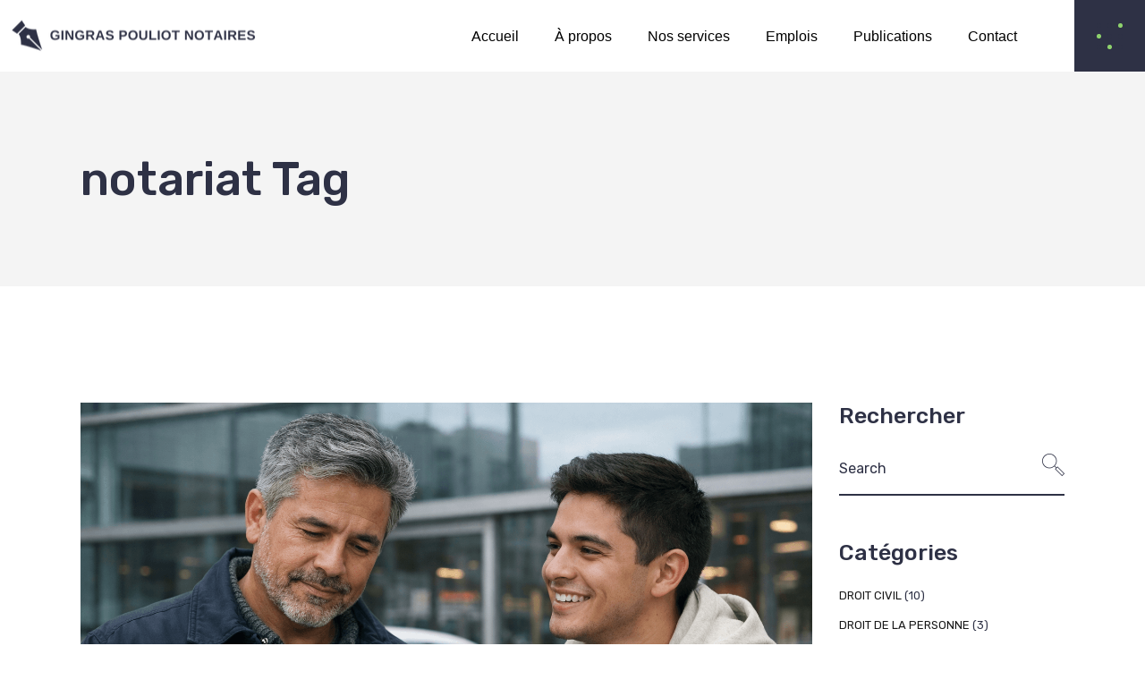

--- FILE ---
content_type: text/html; charset=UTF-8
request_url: https://gpnotaires.com/tag/notariat/
body_size: 27363
content:




<!DOCTYPE html>
<html dir="ltr" lang="fr-CA" prefix="og: https://ogp.me/ns#">
<head>
	<meta charset="UTF-8">
	<meta name="viewport" content="width=device-width, initial-scale=1, user-scalable=yes">
	<link rel="profile" href="https://gmpg.org/xfn/11">
	
	
	<title>notariat » Gingras Pouliot Notaires</title>
	<style>img:is([sizes="auto" i], [sizes^="auto," i]) { contain-intrinsic-size: 3000px 1500px }</style>
	
		<!-- All in One SEO 4.9.3 - aioseo.com -->
	<meta name="robots" content="max-snippet:-1, max-image-preview:large, max-video-preview:-1" />
	<meta name="google-site-verification" content="x_MUV3pHMterDeTdMltTHCpYDKymShPXpaswIQj3kSM" />
	<link rel="canonical" href="https://gpnotaires.com/tag/notariat/" />
	<link rel="next" href="https://gpnotaires.com/tag/notariat/page/2/" />
	<meta name="generator" content="All in One SEO (AIOSEO) 4.9.3" />
		<script type="application/ld+json" class="aioseo-schema">
			{"@context":"https:\/\/schema.org","@graph":[{"@type":"BreadcrumbList","@id":"https:\/\/gpnotaires.com\/tag\/notariat\/#breadcrumblist","itemListElement":[{"@type":"ListItem","@id":"https:\/\/gpnotaires.com#listItem","position":1,"name":"Accueil","item":"https:\/\/gpnotaires.com","nextItem":{"@type":"ListItem","@id":"https:\/\/gpnotaires.com\/tag\/notariat\/#listItem","name":"notariat"}},{"@type":"ListItem","@id":"https:\/\/gpnotaires.com\/tag\/notariat\/#listItem","position":2,"name":"notariat","previousItem":{"@type":"ListItem","@id":"https:\/\/gpnotaires.com#listItem","name":"Accueil"}}]},{"@type":"CollectionPage","@id":"https:\/\/gpnotaires.com\/tag\/notariat\/#collectionpage","url":"https:\/\/gpnotaires.com\/tag\/notariat\/","name":"notariat \u00bb Gingras Pouliot Notaires","inLanguage":"fr-CA","isPartOf":{"@id":"https:\/\/gpnotaires.com\/#website"},"breadcrumb":{"@id":"https:\/\/gpnotaires.com\/tag\/notariat\/#breadcrumblist"}},{"@type":"Organization","@id":"https:\/\/gpnotaires.com\/#organization","name":"Gingras Pouliot Notaires","description":"Notariat et Fiscalit\u00e9.","url":"https:\/\/gpnotaires.com\/","telephone":"+14186288385","logo":{"@type":"ImageObject","url":"https:\/\/i0.wp.com\/gpnotaires.com\/wp-content\/uploads\/2024\/11\/Notaires-Conseillers-juridiques-500-x-500-px-500-x-500-px-324-x-73-px-3.webp?fit=324%2C73&ssl=1","@id":"https:\/\/gpnotaires.com\/tag\/notariat\/#organizationLogo","width":324,"height":73},"image":{"@id":"https:\/\/gpnotaires.com\/tag\/notariat\/#organizationLogo"},"sameAs":["https:\/\/facebook.com\/gpnotaires","https:\/\/linkedin.com\/in\/gpnotaires"]},{"@type":"WebSite","@id":"https:\/\/gpnotaires.com\/#website","url":"https:\/\/gpnotaires.com\/","name":"Gingras Pouliot Notaires","alternateName":"Gingras Pouliot","description":"Notariat et Fiscalit\u00e9.","inLanguage":"fr-CA","publisher":{"@id":"https:\/\/gpnotaires.com\/#organization"}}]}
		</script>
		<!-- All in One SEO -->

<script>window._wca = window._wca || [];</script>
<link rel='dns-prefetch' href='//stats.wp.com' />
<link rel='dns-prefetch' href='//fonts.googleapis.com' />
<link rel='preconnect' href='//i0.wp.com' />
<link rel='preconnect' href='//c0.wp.com' />
<link rel="alternate" type="application/rss+xml" title="Gingras Pouliot Notaires &raquo; Flux" href="https://gpnotaires.com/feed/" />
<link rel="alternate" type="application/rss+xml" title="Gingras Pouliot Notaires &raquo; Flux des commentaires" href="https://gpnotaires.com/comments/feed/" />
<link rel="alternate" type="application/rss+xml" title="Gingras Pouliot Notaires &raquo; Flux de l’étiquette notariat" href="https://gpnotaires.com/tag/notariat/feed/" />
		<!-- This site uses the Google Analytics by MonsterInsights plugin v9.11.1 - Using Analytics tracking - https://www.monsterinsights.com/ -->
							<script src="//www.googletagmanager.com/gtag/js?id=G-8WP4NF85DC"  data-cfasync="false" data-wpfc-render="false" type="text/javascript" async></script>
			<script data-cfasync="false" data-wpfc-render="false" type="text/javascript">
				var mi_version = '9.11.1';
				var mi_track_user = true;
				var mi_no_track_reason = '';
								var MonsterInsightsDefaultLocations = {"page_location":"https:\/\/gpnotaires.com\/tag\/notariat\/"};
								if ( typeof MonsterInsightsPrivacyGuardFilter === 'function' ) {
					var MonsterInsightsLocations = (typeof MonsterInsightsExcludeQuery === 'object') ? MonsterInsightsPrivacyGuardFilter( MonsterInsightsExcludeQuery ) : MonsterInsightsPrivacyGuardFilter( MonsterInsightsDefaultLocations );
				} else {
					var MonsterInsightsLocations = (typeof MonsterInsightsExcludeQuery === 'object') ? MonsterInsightsExcludeQuery : MonsterInsightsDefaultLocations;
				}

								var disableStrs = [
										'ga-disable-G-8WP4NF85DC',
									];

				/* Function to detect opted out users */
				function __gtagTrackerIsOptedOut() {
					for (var index = 0; index < disableStrs.length; index++) {
						if (document.cookie.indexOf(disableStrs[index] + '=true') > -1) {
							return true;
						}
					}

					return false;
				}

				/* Disable tracking if the opt-out cookie exists. */
				if (__gtagTrackerIsOptedOut()) {
					for (var index = 0; index < disableStrs.length; index++) {
						window[disableStrs[index]] = true;
					}
				}

				/* Opt-out function */
				function __gtagTrackerOptout() {
					for (var index = 0; index < disableStrs.length; index++) {
						document.cookie = disableStrs[index] + '=true; expires=Thu, 31 Dec 2099 23:59:59 UTC; path=/';
						window[disableStrs[index]] = true;
					}
				}

				if ('undefined' === typeof gaOptout) {
					function gaOptout() {
						__gtagTrackerOptout();
					}
				}
								window.dataLayer = window.dataLayer || [];

				window.MonsterInsightsDualTracker = {
					helpers: {},
					trackers: {},
				};
				if (mi_track_user) {
					function __gtagDataLayer() {
						dataLayer.push(arguments);
					}

					function __gtagTracker(type, name, parameters) {
						if (!parameters) {
							parameters = {};
						}

						if (parameters.send_to) {
							__gtagDataLayer.apply(null, arguments);
							return;
						}

						if (type === 'event') {
														parameters.send_to = monsterinsights_frontend.v4_id;
							var hookName = name;
							if (typeof parameters['event_category'] !== 'undefined') {
								hookName = parameters['event_category'] + ':' + name;
							}

							if (typeof MonsterInsightsDualTracker.trackers[hookName] !== 'undefined') {
								MonsterInsightsDualTracker.trackers[hookName](parameters);
							} else {
								__gtagDataLayer('event', name, parameters);
							}
							
						} else {
							__gtagDataLayer.apply(null, arguments);
						}
					}

					__gtagTracker('js', new Date());
					__gtagTracker('set', {
						'developer_id.dZGIzZG': true,
											});
					if ( MonsterInsightsLocations.page_location ) {
						__gtagTracker('set', MonsterInsightsLocations);
					}
										__gtagTracker('config', 'G-8WP4NF85DC', {"forceSSL":"true","link_attribution":"true"} );
										window.gtag = __gtagTracker;										(function () {
						/* https://developers.google.com/analytics/devguides/collection/analyticsjs/ */
						/* ga and __gaTracker compatibility shim. */
						var noopfn = function () {
							return null;
						};
						var newtracker = function () {
							return new Tracker();
						};
						var Tracker = function () {
							return null;
						};
						var p = Tracker.prototype;
						p.get = noopfn;
						p.set = noopfn;
						p.send = function () {
							var args = Array.prototype.slice.call(arguments);
							args.unshift('send');
							__gaTracker.apply(null, args);
						};
						var __gaTracker = function () {
							var len = arguments.length;
							if (len === 0) {
								return;
							}
							var f = arguments[len - 1];
							if (typeof f !== 'object' || f === null || typeof f.hitCallback !== 'function') {
								if ('send' === arguments[0]) {
									var hitConverted, hitObject = false, action;
									if ('event' === arguments[1]) {
										if ('undefined' !== typeof arguments[3]) {
											hitObject = {
												'eventAction': arguments[3],
												'eventCategory': arguments[2],
												'eventLabel': arguments[4],
												'value': arguments[5] ? arguments[5] : 1,
											}
										}
									}
									if ('pageview' === arguments[1]) {
										if ('undefined' !== typeof arguments[2]) {
											hitObject = {
												'eventAction': 'page_view',
												'page_path': arguments[2],
											}
										}
									}
									if (typeof arguments[2] === 'object') {
										hitObject = arguments[2];
									}
									if (typeof arguments[5] === 'object') {
										Object.assign(hitObject, arguments[5]);
									}
									if ('undefined' !== typeof arguments[1].hitType) {
										hitObject = arguments[1];
										if ('pageview' === hitObject.hitType) {
											hitObject.eventAction = 'page_view';
										}
									}
									if (hitObject) {
										action = 'timing' === arguments[1].hitType ? 'timing_complete' : hitObject.eventAction;
										hitConverted = mapArgs(hitObject);
										__gtagTracker('event', action, hitConverted);
									}
								}
								return;
							}

							function mapArgs(args) {
								var arg, hit = {};
								var gaMap = {
									'eventCategory': 'event_category',
									'eventAction': 'event_action',
									'eventLabel': 'event_label',
									'eventValue': 'event_value',
									'nonInteraction': 'non_interaction',
									'timingCategory': 'event_category',
									'timingVar': 'name',
									'timingValue': 'value',
									'timingLabel': 'event_label',
									'page': 'page_path',
									'location': 'page_location',
									'title': 'page_title',
									'referrer' : 'page_referrer',
								};
								for (arg in args) {
																		if (!(!args.hasOwnProperty(arg) || !gaMap.hasOwnProperty(arg))) {
										hit[gaMap[arg]] = args[arg];
									} else {
										hit[arg] = args[arg];
									}
								}
								return hit;
							}

							try {
								f.hitCallback();
							} catch (ex) {
							}
						};
						__gaTracker.create = newtracker;
						__gaTracker.getByName = newtracker;
						__gaTracker.getAll = function () {
							return [];
						};
						__gaTracker.remove = noopfn;
						__gaTracker.loaded = true;
						window['__gaTracker'] = __gaTracker;
					})();
									} else {
										console.log("");
					(function () {
						function __gtagTracker() {
							return null;
						}

						window['__gtagTracker'] = __gtagTracker;
						window['gtag'] = __gtagTracker;
					})();
									}
			</script>
							<!-- / Google Analytics by MonsterInsights -->
		<script type="text/javascript">
/* <![CDATA[ */
window._wpemojiSettings = {"baseUrl":"https:\/\/s.w.org\/images\/core\/emoji\/16.0.1\/72x72\/","ext":".png","svgUrl":"https:\/\/s.w.org\/images\/core\/emoji\/16.0.1\/svg\/","svgExt":".svg","source":{"concatemoji":"https:\/\/gpnotaires.com\/wp-includes\/js\/wp-emoji-release.min.js?ver=6.8.3"}};
/*! This file is auto-generated */
!function(s,n){var o,i,e;function c(e){try{var t={supportTests:e,timestamp:(new Date).valueOf()};sessionStorage.setItem(o,JSON.stringify(t))}catch(e){}}function p(e,t,n){e.clearRect(0,0,e.canvas.width,e.canvas.height),e.fillText(t,0,0);var t=new Uint32Array(e.getImageData(0,0,e.canvas.width,e.canvas.height).data),a=(e.clearRect(0,0,e.canvas.width,e.canvas.height),e.fillText(n,0,0),new Uint32Array(e.getImageData(0,0,e.canvas.width,e.canvas.height).data));return t.every(function(e,t){return e===a[t]})}function u(e,t){e.clearRect(0,0,e.canvas.width,e.canvas.height),e.fillText(t,0,0);for(var n=e.getImageData(16,16,1,1),a=0;a<n.data.length;a++)if(0!==n.data[a])return!1;return!0}function f(e,t,n,a){switch(t){case"flag":return n(e,"\ud83c\udff3\ufe0f\u200d\u26a7\ufe0f","\ud83c\udff3\ufe0f\u200b\u26a7\ufe0f")?!1:!n(e,"\ud83c\udde8\ud83c\uddf6","\ud83c\udde8\u200b\ud83c\uddf6")&&!n(e,"\ud83c\udff4\udb40\udc67\udb40\udc62\udb40\udc65\udb40\udc6e\udb40\udc67\udb40\udc7f","\ud83c\udff4\u200b\udb40\udc67\u200b\udb40\udc62\u200b\udb40\udc65\u200b\udb40\udc6e\u200b\udb40\udc67\u200b\udb40\udc7f");case"emoji":return!a(e,"\ud83e\udedf")}return!1}function g(e,t,n,a){var r="undefined"!=typeof WorkerGlobalScope&&self instanceof WorkerGlobalScope?new OffscreenCanvas(300,150):s.createElement("canvas"),o=r.getContext("2d",{willReadFrequently:!0}),i=(o.textBaseline="top",o.font="600 32px Arial",{});return e.forEach(function(e){i[e]=t(o,e,n,a)}),i}function t(e){var t=s.createElement("script");t.src=e,t.defer=!0,s.head.appendChild(t)}"undefined"!=typeof Promise&&(o="wpEmojiSettingsSupports",i=["flag","emoji"],n.supports={everything:!0,everythingExceptFlag:!0},e=new Promise(function(e){s.addEventListener("DOMContentLoaded",e,{once:!0})}),new Promise(function(t){var n=function(){try{var e=JSON.parse(sessionStorage.getItem(o));if("object"==typeof e&&"number"==typeof e.timestamp&&(new Date).valueOf()<e.timestamp+604800&&"object"==typeof e.supportTests)return e.supportTests}catch(e){}return null}();if(!n){if("undefined"!=typeof Worker&&"undefined"!=typeof OffscreenCanvas&&"undefined"!=typeof URL&&URL.createObjectURL&&"undefined"!=typeof Blob)try{var e="postMessage("+g.toString()+"("+[JSON.stringify(i),f.toString(),p.toString(),u.toString()].join(",")+"));",a=new Blob([e],{type:"text/javascript"}),r=new Worker(URL.createObjectURL(a),{name:"wpTestEmojiSupports"});return void(r.onmessage=function(e){c(n=e.data),r.terminate(),t(n)})}catch(e){}c(n=g(i,f,p,u))}t(n)}).then(function(e){for(var t in e)n.supports[t]=e[t],n.supports.everything=n.supports.everything&&n.supports[t],"flag"!==t&&(n.supports.everythingExceptFlag=n.supports.everythingExceptFlag&&n.supports[t]);n.supports.everythingExceptFlag=n.supports.everythingExceptFlag&&!n.supports.flag,n.DOMReady=!1,n.readyCallback=function(){n.DOMReady=!0}}).then(function(){return e}).then(function(){var e;n.supports.everything||(n.readyCallback(),(e=n.source||{}).concatemoji?t(e.concatemoji):e.wpemoji&&e.twemoji&&(t(e.twemoji),t(e.wpemoji)))}))}((window,document),window._wpemojiSettings);
/* ]]> */
</script>
<link rel='stylesheet' id='stripe-main-styles-css' href='https://gpnotaires.com/wp-content/mu-plugins/vendor/godaddy/mwc-core/assets/css/stripe-settings.css' type='text/css' media='all' />
<link rel='stylesheet' id='sbi_styles-css' href='https://gpnotaires.com/wp-content/plugins/instagram-feed/css/sbi-styles.min.css?ver=6.10.0' type='text/css' media='all' />
<link rel='stylesheet' id='dripicons-css' href='https://gpnotaires.com/wp-content/plugins/primeinvest-core/inc/icons/dripicons/assets/css/dripicons.min.css?ver=6.8.3' type='text/css' media='all' />
<link rel='stylesheet' id='elegant-icons-css' href='https://gpnotaires.com/wp-content/plugins/primeinvest-core/inc/icons/elegant-icons/assets/css/elegant-icons.min.css?ver=6.8.3' type='text/css' media='all' />
<link rel='stylesheet' id='font-awesome-css' href='https://gpnotaires.com/wp-content/plugins/primeinvest-core/inc/icons/font-awesome/assets/css/all.min.css?ver=6.8.3' type='text/css' media='all' />
<link rel='stylesheet' id='ionicons-css' href='https://gpnotaires.com/wp-content/plugins/primeinvest-core/inc/icons/ionicons/assets/css/ionicons.min.css?ver=6.8.3' type='text/css' media='all' />
<link rel='stylesheet' id='linea-icons-css' href='https://gpnotaires.com/wp-content/plugins/primeinvest-core/inc/icons/linea-icons/assets/css/linea-icons.min.css?ver=6.8.3' type='text/css' media='all' />
<link rel='stylesheet' id='linear-icons-css' href='https://gpnotaires.com/wp-content/plugins/primeinvest-core/inc/icons/linear-icons/assets/css/linear-icons.min.css?ver=6.8.3' type='text/css' media='all' />
<link rel='stylesheet' id='material-icons-css' href='https://fonts.googleapis.com/icon?family=Material+Icons&#038;ver=6.8.3' type='text/css' media='all' />
<link rel='stylesheet' id='simple-line-icons-css' href='https://gpnotaires.com/wp-content/plugins/primeinvest-core/inc/icons/simple-line-icons/assets/css/simple-line-icons.min.css?ver=6.8.3' type='text/css' media='all' />
<style id='wp-emoji-styles-inline-css' type='text/css'>

	img.wp-smiley, img.emoji {
		display: inline !important;
		border: none !important;
		box-shadow: none !important;
		height: 1em !important;
		width: 1em !important;
		margin: 0 0.07em !important;
		vertical-align: -0.1em !important;
		background: none !important;
		padding: 0 !important;
	}
</style>
<style id='classic-theme-styles-inline-css' type='text/css'>
/*! This file is auto-generated */
.wp-block-button__link{color:#fff;background-color:#32373c;border-radius:9999px;box-shadow:none;text-decoration:none;padding:calc(.667em + 2px) calc(1.333em + 2px);font-size:1.125em}.wp-block-file__button{background:#32373c;color:#fff;text-decoration:none}
</style>
<link rel='stylesheet' id='aioseo/css/src/vue/standalone/blocks/table-of-contents/global.scss-css' href='https://gpnotaires.com/wp-content/plugins/all-in-one-seo-pack/dist/Lite/assets/css/table-of-contents/global.e90f6d47.css?ver=4.9.3' type='text/css' media='all' />
<link rel='stylesheet' id='mediaelement-css' href='https://c0.wp.com/c/6.8.3/wp-includes/js/mediaelement/mediaelementplayer-legacy.min.css' type='text/css' media='all' />
<link rel='stylesheet' id='wp-mediaelement-css' href='https://c0.wp.com/c/6.8.3/wp-includes/js/mediaelement/wp-mediaelement.min.css' type='text/css' media='all' />
<style id='jetpack-sharing-buttons-style-inline-css' type='text/css'>
.jetpack-sharing-buttons__services-list{display:flex;flex-direction:row;flex-wrap:wrap;gap:0;list-style-type:none;margin:5px;padding:0}.jetpack-sharing-buttons__services-list.has-small-icon-size{font-size:12px}.jetpack-sharing-buttons__services-list.has-normal-icon-size{font-size:16px}.jetpack-sharing-buttons__services-list.has-large-icon-size{font-size:24px}.jetpack-sharing-buttons__services-list.has-huge-icon-size{font-size:36px}@media print{.jetpack-sharing-buttons__services-list{display:none!important}}.editor-styles-wrapper .wp-block-jetpack-sharing-buttons{gap:0;padding-inline-start:0}ul.jetpack-sharing-buttons__services-list.has-background{padding:1.25em 2.375em}
</style>
<style id='global-styles-inline-css' type='text/css'>
:root{--wp--preset--aspect-ratio--square: 1;--wp--preset--aspect-ratio--4-3: 4/3;--wp--preset--aspect-ratio--3-4: 3/4;--wp--preset--aspect-ratio--3-2: 3/2;--wp--preset--aspect-ratio--2-3: 2/3;--wp--preset--aspect-ratio--16-9: 16/9;--wp--preset--aspect-ratio--9-16: 9/16;--wp--preset--color--black: #000000;--wp--preset--color--cyan-bluish-gray: #abb8c3;--wp--preset--color--white: #ffffff;--wp--preset--color--pale-pink: #f78da7;--wp--preset--color--vivid-red: #cf2e2e;--wp--preset--color--luminous-vivid-orange: #ff6900;--wp--preset--color--luminous-vivid-amber: #fcb900;--wp--preset--color--light-green-cyan: #7bdcb5;--wp--preset--color--vivid-green-cyan: #00d084;--wp--preset--color--pale-cyan-blue: #8ed1fc;--wp--preset--color--vivid-cyan-blue: #0693e3;--wp--preset--color--vivid-purple: #9b51e0;--wp--preset--gradient--vivid-cyan-blue-to-vivid-purple: linear-gradient(135deg,rgba(6,147,227,1) 0%,rgb(155,81,224) 100%);--wp--preset--gradient--light-green-cyan-to-vivid-green-cyan: linear-gradient(135deg,rgb(122,220,180) 0%,rgb(0,208,130) 100%);--wp--preset--gradient--luminous-vivid-amber-to-luminous-vivid-orange: linear-gradient(135deg,rgba(252,185,0,1) 0%,rgba(255,105,0,1) 100%);--wp--preset--gradient--luminous-vivid-orange-to-vivid-red: linear-gradient(135deg,rgba(255,105,0,1) 0%,rgb(207,46,46) 100%);--wp--preset--gradient--very-light-gray-to-cyan-bluish-gray: linear-gradient(135deg,rgb(238,238,238) 0%,rgb(169,184,195) 100%);--wp--preset--gradient--cool-to-warm-spectrum: linear-gradient(135deg,rgb(74,234,220) 0%,rgb(151,120,209) 20%,rgb(207,42,186) 40%,rgb(238,44,130) 60%,rgb(251,105,98) 80%,rgb(254,248,76) 100%);--wp--preset--gradient--blush-light-purple: linear-gradient(135deg,rgb(255,206,236) 0%,rgb(152,150,240) 100%);--wp--preset--gradient--blush-bordeaux: linear-gradient(135deg,rgb(254,205,165) 0%,rgb(254,45,45) 50%,rgb(107,0,62) 100%);--wp--preset--gradient--luminous-dusk: linear-gradient(135deg,rgb(255,203,112) 0%,rgb(199,81,192) 50%,rgb(65,88,208) 100%);--wp--preset--gradient--pale-ocean: linear-gradient(135deg,rgb(255,245,203) 0%,rgb(182,227,212) 50%,rgb(51,167,181) 100%);--wp--preset--gradient--electric-grass: linear-gradient(135deg,rgb(202,248,128) 0%,rgb(113,206,126) 100%);--wp--preset--gradient--midnight: linear-gradient(135deg,rgb(2,3,129) 0%,rgb(40,116,252) 100%);--wp--preset--font-size--small: 13px;--wp--preset--font-size--medium: 20px;--wp--preset--font-size--large: 36px;--wp--preset--font-size--x-large: 42px;--wp--preset--spacing--20: 0.44rem;--wp--preset--spacing--30: 0.67rem;--wp--preset--spacing--40: 1rem;--wp--preset--spacing--50: 1.5rem;--wp--preset--spacing--60: 2.25rem;--wp--preset--spacing--70: 3.38rem;--wp--preset--spacing--80: 5.06rem;--wp--preset--shadow--natural: 6px 6px 9px rgba(0, 0, 0, 0.2);--wp--preset--shadow--deep: 12px 12px 50px rgba(0, 0, 0, 0.4);--wp--preset--shadow--sharp: 6px 6px 0px rgba(0, 0, 0, 0.2);--wp--preset--shadow--outlined: 6px 6px 0px -3px rgba(255, 255, 255, 1), 6px 6px rgba(0, 0, 0, 1);--wp--preset--shadow--crisp: 6px 6px 0px rgba(0, 0, 0, 1);}:where(.is-layout-flex){gap: 0.5em;}:where(.is-layout-grid){gap: 0.5em;}body .is-layout-flex{display: flex;}.is-layout-flex{flex-wrap: wrap;align-items: center;}.is-layout-flex > :is(*, div){margin: 0;}body .is-layout-grid{display: grid;}.is-layout-grid > :is(*, div){margin: 0;}:where(.wp-block-columns.is-layout-flex){gap: 2em;}:where(.wp-block-columns.is-layout-grid){gap: 2em;}:where(.wp-block-post-template.is-layout-flex){gap: 1.25em;}:where(.wp-block-post-template.is-layout-grid){gap: 1.25em;}.has-black-color{color: var(--wp--preset--color--black) !important;}.has-cyan-bluish-gray-color{color: var(--wp--preset--color--cyan-bluish-gray) !important;}.has-white-color{color: var(--wp--preset--color--white) !important;}.has-pale-pink-color{color: var(--wp--preset--color--pale-pink) !important;}.has-vivid-red-color{color: var(--wp--preset--color--vivid-red) !important;}.has-luminous-vivid-orange-color{color: var(--wp--preset--color--luminous-vivid-orange) !important;}.has-luminous-vivid-amber-color{color: var(--wp--preset--color--luminous-vivid-amber) !important;}.has-light-green-cyan-color{color: var(--wp--preset--color--light-green-cyan) !important;}.has-vivid-green-cyan-color{color: var(--wp--preset--color--vivid-green-cyan) !important;}.has-pale-cyan-blue-color{color: var(--wp--preset--color--pale-cyan-blue) !important;}.has-vivid-cyan-blue-color{color: var(--wp--preset--color--vivid-cyan-blue) !important;}.has-vivid-purple-color{color: var(--wp--preset--color--vivid-purple) !important;}.has-black-background-color{background-color: var(--wp--preset--color--black) !important;}.has-cyan-bluish-gray-background-color{background-color: var(--wp--preset--color--cyan-bluish-gray) !important;}.has-white-background-color{background-color: var(--wp--preset--color--white) !important;}.has-pale-pink-background-color{background-color: var(--wp--preset--color--pale-pink) !important;}.has-vivid-red-background-color{background-color: var(--wp--preset--color--vivid-red) !important;}.has-luminous-vivid-orange-background-color{background-color: var(--wp--preset--color--luminous-vivid-orange) !important;}.has-luminous-vivid-amber-background-color{background-color: var(--wp--preset--color--luminous-vivid-amber) !important;}.has-light-green-cyan-background-color{background-color: var(--wp--preset--color--light-green-cyan) !important;}.has-vivid-green-cyan-background-color{background-color: var(--wp--preset--color--vivid-green-cyan) !important;}.has-pale-cyan-blue-background-color{background-color: var(--wp--preset--color--pale-cyan-blue) !important;}.has-vivid-cyan-blue-background-color{background-color: var(--wp--preset--color--vivid-cyan-blue) !important;}.has-vivid-purple-background-color{background-color: var(--wp--preset--color--vivid-purple) !important;}.has-black-border-color{border-color: var(--wp--preset--color--black) !important;}.has-cyan-bluish-gray-border-color{border-color: var(--wp--preset--color--cyan-bluish-gray) !important;}.has-white-border-color{border-color: var(--wp--preset--color--white) !important;}.has-pale-pink-border-color{border-color: var(--wp--preset--color--pale-pink) !important;}.has-vivid-red-border-color{border-color: var(--wp--preset--color--vivid-red) !important;}.has-luminous-vivid-orange-border-color{border-color: var(--wp--preset--color--luminous-vivid-orange) !important;}.has-luminous-vivid-amber-border-color{border-color: var(--wp--preset--color--luminous-vivid-amber) !important;}.has-light-green-cyan-border-color{border-color: var(--wp--preset--color--light-green-cyan) !important;}.has-vivid-green-cyan-border-color{border-color: var(--wp--preset--color--vivid-green-cyan) !important;}.has-pale-cyan-blue-border-color{border-color: var(--wp--preset--color--pale-cyan-blue) !important;}.has-vivid-cyan-blue-border-color{border-color: var(--wp--preset--color--vivid-cyan-blue) !important;}.has-vivid-purple-border-color{border-color: var(--wp--preset--color--vivid-purple) !important;}.has-vivid-cyan-blue-to-vivid-purple-gradient-background{background: var(--wp--preset--gradient--vivid-cyan-blue-to-vivid-purple) !important;}.has-light-green-cyan-to-vivid-green-cyan-gradient-background{background: var(--wp--preset--gradient--light-green-cyan-to-vivid-green-cyan) !important;}.has-luminous-vivid-amber-to-luminous-vivid-orange-gradient-background{background: var(--wp--preset--gradient--luminous-vivid-amber-to-luminous-vivid-orange) !important;}.has-luminous-vivid-orange-to-vivid-red-gradient-background{background: var(--wp--preset--gradient--luminous-vivid-orange-to-vivid-red) !important;}.has-very-light-gray-to-cyan-bluish-gray-gradient-background{background: var(--wp--preset--gradient--very-light-gray-to-cyan-bluish-gray) !important;}.has-cool-to-warm-spectrum-gradient-background{background: var(--wp--preset--gradient--cool-to-warm-spectrum) !important;}.has-blush-light-purple-gradient-background{background: var(--wp--preset--gradient--blush-light-purple) !important;}.has-blush-bordeaux-gradient-background{background: var(--wp--preset--gradient--blush-bordeaux) !important;}.has-luminous-dusk-gradient-background{background: var(--wp--preset--gradient--luminous-dusk) !important;}.has-pale-ocean-gradient-background{background: var(--wp--preset--gradient--pale-ocean) !important;}.has-electric-grass-gradient-background{background: var(--wp--preset--gradient--electric-grass) !important;}.has-midnight-gradient-background{background: var(--wp--preset--gradient--midnight) !important;}.has-small-font-size{font-size: var(--wp--preset--font-size--small) !important;}.has-medium-font-size{font-size: var(--wp--preset--font-size--medium) !important;}.has-large-font-size{font-size: var(--wp--preset--font-size--large) !important;}.has-x-large-font-size{font-size: var(--wp--preset--font-size--x-large) !important;}
:where(.wp-block-post-template.is-layout-flex){gap: 1.25em;}:where(.wp-block-post-template.is-layout-grid){gap: 1.25em;}
:where(.wp-block-columns.is-layout-flex){gap: 2em;}:where(.wp-block-columns.is-layout-grid){gap: 2em;}
:root :where(.wp-block-pullquote){font-size: 1.5em;line-height: 1.6;}
</style>
<link rel='stylesheet' id='contact-form-7-css' href='https://gpnotaires.com/wp-content/plugins/contact-form-7/includes/css/styles.css?ver=6.1.4' type='text/css' media='all' />
<link rel='stylesheet' id='ctf_styles-css' href='https://gpnotaires.com/wp-content/plugins/custom-twitter-feeds/css/ctf-styles.min.css?ver=2.3.1' type='text/css' media='all' />
<link rel='stylesheet' id='wpsm_team_b-font-awesome-front-css' href='https://gpnotaires.com/wp-content/plugins/team-builder-pro/assets/css/font-awesome/css/font-awesome.css?ver=6.8.3' type='text/css' media='all' />
<link rel='stylesheet' id='wpsm_team_pro-font-awesome-front-css' href='https://gpnotaires.com/wp-content/plugins/team-builder-pro/assets/css/font-awesome/css/font-awesome.css?ver=6.8.3' type='text/css' media='all' />
<link rel='stylesheet' id='wpsm_team_pro_carousel-theme-css-css' href='https://gpnotaires.com/wp-content/plugins/team-builder-pro/assets/css/owl.theme.default.css?ver=6.8.3' type='text/css' media='all' />
<link rel='stylesheet' id='wpsm_team_pro_isotope-css-css' href='https://gpnotaires.com/wp-content/plugins/team-builder-pro/assets/css/isotope-style.css?ver=6.8.3' type='text/css' media='all' />
<style id='woocommerce-inline-inline-css' type='text/css'>
.woocommerce form .form-row .required { visibility: visible; }
</style>
<link rel='stylesheet' id='wp-components-css' href='https://c0.wp.com/c/6.8.3/wp-includes/css/dist/components/style.min.css' type='text/css' media='all' />
<link rel='stylesheet' id='godaddy-styles-css' href='https://gpnotaires.com/wp-content/mu-plugins/vendor/wpex/godaddy-launch/includes/Dependencies/GoDaddy/Styles/build/latest.css?ver=2.0.2' type='text/css' media='all' />
<link rel='stylesheet' id='qi-addons-for-elementor-grid-style-css' href='https://gpnotaires.com/wp-content/plugins/qi-addons-for-elementor/assets/css/grid.min.css?ver=1.9.5' type='text/css' media='all' />
<link rel='stylesheet' id='qi-addons-for-elementor-helper-parts-style-css' href='https://gpnotaires.com/wp-content/plugins/qi-addons-for-elementor/assets/css/helper-parts.min.css?ver=1.9.5' type='text/css' media='all' />
<link rel='stylesheet' id='qi-addons-for-elementor-style-css' href='https://gpnotaires.com/wp-content/plugins/qi-addons-for-elementor/assets/css/main.min.css?ver=1.9.5' type='text/css' media='all' />
<link rel='stylesheet' id='select2-css' href='https://c0.wp.com/p/woocommerce/10.4.3/assets/css/select2.css' type='text/css' media='all' />
<link rel='stylesheet' id='primeinvest-core-dashboard-style-css' href='https://gpnotaires.com/wp-content/plugins/primeinvest-core/inc/core-dashboard/assets/css/core-dashboard.min.css?ver=6.8.3' type='text/css' media='all' />
<link rel='stylesheet' id='perfect-scrollbar-css' href='https://gpnotaires.com/wp-content/plugins/primeinvest-core/assets/plugins/perfect-scrollbar/perfect-scrollbar.css?ver=6.8.3' type='text/css' media='all' />
<link rel='stylesheet' id='swiper-css' href='https://gpnotaires.com/wp-content/plugins/qi-addons-for-elementor/assets/plugins/swiper/8.4.5/swiper.min.css?ver=8.4.5' type='text/css' media='all' />
<link rel='stylesheet' id='primeinvest-main-css' href='https://gpnotaires.com/wp-content/themes/primeinvest/assets/css/main.min.css?ver=6.8.3' type='text/css' media='all' />
<link rel='stylesheet' id='primeinvest-core-style-css' href='https://gpnotaires.com/wp-content/plugins/primeinvest-core/assets/css/primeinvest-core.min.css?ver=6.8.3' type='text/css' media='all' />
<link rel='stylesheet' id='primeinvest-child-style-css' href='https://gpnotaires.com/wp-content/themes/primeinvest-child/style.css?ver=6.8.3' type='text/css' media='all' />
<link rel='stylesheet' id='magnific-popup-css' href='https://gpnotaires.com/wp-content/themes/primeinvest/assets/plugins/magnific-popup/magnific-popup.css?ver=6.8.3' type='text/css' media='all' />
<link rel='stylesheet' id='primeinvest-google-fonts-css' href='https://fonts.googleapis.com/css?family=Rubik%3A300%2C400%2C500%2C600%2C700&#038;subset=latin-ext&#038;ver=1.0.0' type='text/css' media='all' />
<link rel='stylesheet' id='primeinvest-style-css' href='https://gpnotaires.com/wp-content/themes/primeinvest/style.css?ver=6.8.3' type='text/css' media='all' />
<style id='primeinvest-style-inline-css' type='text/css'>
@media only screen and (max-width: 680px){h1 { font-size: 46px;}h2 { font-size: 36px;}}#qodef-page-footer-top-area { background-color: #000000;}#qodef-page-footer-bottom-area { background-color: #000000;border-top-color: #444444;border-top-width: 1px;}.qodef-h1 a:hover, h1 a:hover, .qodef-h2 a:hover, h2 a:hover, .qodef-h3 a:hover, h3 a:hover, .qodef-h4 a:hover, h4 a:hover, .qodef-h5 a:hover, h5 a:hover, .qodef-h6 a:hover, h6 a:hover, a:hover, p a:hover, blockquote, input[type=email]:focus, input[type=number]:focus, input[type=password]:focus, input[type=tel]:focus, input[type=text]:focus, input[type=url]:focus, textarea:focus, body .select2-container--default.select2-container--open .select2-selection--multiple, body .select2-container--default.select2-container--open .select2-selection--single, body .select2-container--default .select2-results__option[aria-selected=true], body .select2-container--default .select2-results__option[data-selected=true], body .select2-container--default .select2-results__option--highlighted[aria-selected], #qodef-page-header .widget_icl_lang_sel_widget .wpml-ls-legacy-dropdown .wpml-ls-item-toggle:hover, #qodef-page-header .widget_icl_lang_sel_widget .wpml-ls-legacy-dropdown-click .wpml-ls-item-toggle:hover, #qodef-page-header .widget_icl_lang_sel_widget .wpml-ls-legacy-dropdown .wpml-ls-sub-menu .wpml-ls-item a:hover, #qodef-page-header .widget_icl_lang_sel_widget .wpml-ls-legacy-dropdown-click .wpml-ls-sub-menu .wpml-ls-item a:hover, #qodef-page-header .widget_icl_lang_sel_widget .wpml-ls-legacy-list-horizontal ul li a:hover, #qodef-page-header .widget_icl_lang_sel_widget .wpml-ls-legacy-list-vertical ul li a:hover, #qodef-page-mobile-header .widget_icl_lang_sel_widget .wpml-ls-legacy-dropdown .wpml-ls-item-toggle:hover, #qodef-page-mobile-header .widget_icl_lang_sel_widget .wpml-ls-legacy-dropdown-click .wpml-ls-item-toggle:hover, #qodef-page-mobile-header .widget_icl_lang_sel_widget .wpml-ls-legacy-dropdown .wpml-ls-sub-menu .wpml-ls-item a:hover, #qodef-page-mobile-header .widget_icl_lang_sel_widget .wpml-ls-legacy-dropdown-click .wpml-ls-sub-menu .wpml-ls-item a:hover, #qodef-page-mobile-header .widget_icl_lang_sel_widget .wpml-ls-legacy-list-horizontal ul li a:hover, #qodef-page-mobile-header .widget_icl_lang_sel_widget .wpml-ls-legacy-list-vertical ul li a:hover, #qodef-page-sidebar .widget_icl_lang_sel_widget .wpml-ls-legacy-dropdown .wpml-ls-item-toggle:hover, #qodef-page-sidebar .widget_icl_lang_sel_widget .wpml-ls-legacy-dropdown-click .wpml-ls-item-toggle:hover, #qodef-page-sidebar .widget_icl_lang_sel_widget .wpml-ls-legacy-dropdown .wpml-ls-sub-menu .wpml-ls-item a:hover, #qodef-page-sidebar .widget_icl_lang_sel_widget .wpml-ls-legacy-dropdown-click .wpml-ls-sub-menu .wpml-ls-item a:hover, #qodef-page-sidebar .widget_icl_lang_sel_widget .wpml-ls-legacy-list-horizontal ul li a:hover, #qodef-page-sidebar .widget_icl_lang_sel_widget .wpml-ls-legacy-list-vertical ul li a:hover, #qodef-page-footer .widget_icl_lang_sel_widget .wpml-ls-legacy-dropdown .wpml-ls-item-toggle:hover, #qodef-page-footer .widget_icl_lang_sel_widget .wpml-ls-legacy-dropdown-click .wpml-ls-item-toggle:hover, #qodef-page-footer .widget_icl_lang_sel_widget .wpml-ls-legacy-dropdown .wpml-ls-sub-menu .wpml-ls-item a:hover, #qodef-page-footer .widget_icl_lang_sel_widget .wpml-ls-legacy-dropdown-click .wpml-ls-sub-menu .wpml-ls-item a:hover, #qodef-side-area .widget_icl_lang_sel_widget .wpml-ls-legacy-dropdown .wpml-ls-item-toggle:hover, #qodef-side-area .widget_icl_lang_sel_widget .wpml-ls-legacy-dropdown-click .wpml-ls-item-toggle:hover, #qodef-side-area .widget_icl_lang_sel_widget .wpml-ls-legacy-dropdown .wpml-ls-sub-menu .wpml-ls-item a:hover, #qodef-side-area .widget_icl_lang_sel_widget .wpml-ls-legacy-dropdown-click .wpml-ls-sub-menu .wpml-ls-item a:hover, #qodef-404-page input[type=text], .qodef-blog article .qodef-e-info .qodef-e-info-item a:hover, #qodef-page-comments-list .qodef-comment-item .qodef-e-date a:hover, .qodef-m-filter .qodef-m-filter-item.qodef--active, .qodef-m-filter .qodef-m-filter-item:hover, .wp-block-button.is-style-outline .wp-block-button__link, .wp-block-archives li a:hover, .wp-block-categories li a:hover, .wp-block-latest-posts li a:hover, blockquote.wp-block-pullquote, .wp-block-pullquote blockquote, .wp-block-quote, .qodef-mobile-header-navigation>ul>li>a:hover, .qodef-mobile-header-navigation>ul>li.current-menu-ancestor>a, .qodef-mobile-header-navigation>ul>li.current-menu-item>a, .qodef-mobile-header-navigation .qodef-drop-down-second-inner ul li>a:hover, .qodef-mobile-header-navigation .qodef-drop-down-second-inner ul li.current-menu-ancestor>a, .qodef-mobile-header-navigation .qodef-drop-down-second-inner ul li.current-menu-item>a, .qodef-header-navigation>ul>li:hover>a, .qodef-header-navigation>ul>li.current-menu-ancestor>a, .qodef-header-navigation>ul>li.current-menu-item>a, .qodef-header-navigation>ul>li.qodef-menu-item--narrow ul:not(.qodef-drop-down--right) li.current-menu-ancestor>a, .qodef-header-navigation>ul>li.qodef-menu-item--narrow ul:not(.qodef-drop-down--right) li.current-menu-item>a, .qodef-header-navigation>ul>li.qodef-menu-item--narrow ul:not(.qodef-drop-down--right) li:hover>a, .qodef-header-navigation>ul>li.qodef-menu-item--narrow ul.qodef-drop-down--right li.current-menu-ancestor>a, .qodef-header-navigation>ul>li.qodef-menu-item--narrow ul.qodef-drop-down--right li.current-menu-item>a, .qodef-header-navigation>ul>li.qodef-menu-item--narrow ul.qodef-drop-down--right li:hover>a, .qodef-m-pagination.qodef--infinite-scroll .qodef-infinite-scroll-spinner, .qodef-pagination--on.qodef-pagination-type--load-more .qodef-loading-spinner, .qodef-single-links>span:not(.qodef-m-single-links-title), .qodef-search .qodef-e-search-heading .qodef-search-form button:hover, .widget .qodef-widget-title a:hover, .widget a:hover, .widget.widget_archive select, .widget.widget_categories select, .widget.widget_text select, .widget.widget_archive li, .widget.widget_categories li, .widget.widget_text li, .widget.widget_archive li a:hover, .widget.widget_categories li a:hover, .widget.widget_text li a:hover, .widget.widget_calendar tfoot a:hover, .widget.widget_search input:focus, .widget.widget_search button, #qodef-top-area .widget .qodef-widget-title a:hover, #qodef-top-area .widget a:hover, #qodef-top-area .widget.widget_archive select, #qodef-top-area .widget.widget_categories select, #qodef-top-area .widget.widget_text select, #qodef-top-area .widget.widget_archive li, #qodef-top-area .widget.widget_categories li, #qodef-top-area .widget.widget_text li, #qodef-top-area .widget.widget_archive li a:hover, #qodef-top-area .widget.widget_categories li a:hover, #qodef-top-area .widget.widget_text li a:hover, #qodef-top-area .widget.widget_calendar tfoot a:hover, #qodef-top-area .widget.widget_search input:focus, #qodef-top-area .widget.widget_search button, .qodef-mega-menu-widget-holder .widget .qodef-widget-title a:hover, .qodef-mega-menu-widget-holder .widget a:hover, .qodef-mega-menu-widget-holder .widget.widget_archive select, .qodef-mega-menu-widget-holder .widget.widget_categories select, .qodef-mega-menu-widget-holder .widget.widget_text select, .qodef-mega-menu-widget-holder .widget.widget_archive li, .qodef-mega-menu-widget-holder .widget.widget_categories li, .qodef-mega-menu-widget-holder .widget.widget_text li, .qodef-mega-menu-widget-holder .widget.widget_archive li a:hover, .qodef-mega-menu-widget-holder .widget.widget_categories li a:hover, .qodef-mega-menu-widget-holder .widget.widget_text li a:hover, .qodef-mega-menu-widget-holder .widget.widget_calendar tfoot a:hover, .qodef-mega-menu-widget-holder .widget.widget_search input:focus, .qodef-mega-menu-widget-holder .widget.widget_search button, #qodef-woo-page .qodef-woo-ratings .qodef-m-star.qodef--active, .qodef-woo-shortcode .qodef-woo-ratings .qodef-m-star.qodef--active, .woocommerce-account .woocommerce-MyAccount-navigation ul li.is-active a, .qodef-woo-product-list .qodef-woo-product-inner:hover .qodef-woo-product-title, #qodef-woo-page.qodef--single .woocommerce-product-rating .woocommerce-review-link:hover, #qodef-woo-page.qodef--single .woocommerce-tabs .wc-tabs li a:hover, #qodef-woo-page.qodef--single .woocommerce-tabs .wc-tabs li.active a, #qodef-woo-page.qodef--single .woocommerce-tabs .wc-tabs li.ui-state-active a, #qodef-woo-page.qodef--single .woocommerce-tabs .wc-tabs li.ui-state-hover a, #qodef-woo-page.qodef--single #review_form .comment-form-rating a.active:after, .widget.woocommerce .qodef-woo-ratings .qodef-m-star.qodef--active, .widget.woocommerce .button, .widget.widget_layered_nav ul li.chosen a, .widget.widget_price_filter .price_slider_amount .price_label, .widget.widget_product_categories select, .widget.widget_product_categories li, .widget.widget_product_categories li a:hover, .widget.widget_product_search button, .widget.widget_products .qodef-woo-product-title a:hover, .widget.widget_recently_viewed_products .qodef-woo-product-title a:hover, .widget.widget_top_rated_products .qodef-woo-product-title a:hover, .widget.widget_recent_reviews a:hover, #qodef-page-footer .widget.widget_layered_nav ul li.chosen a, #qodef-page-footer .widget.widget_price_filter .price_slider_amount .price_label, #qodef-page-footer .widget.widget_product_categories select, #qodef-page-footer .widget.widget_product_categories li, #qodef-page-footer .widget.widget_product_categories li a:hover, #qodef-page-footer .widget.widget_product_search button, #qodef-page-footer .widget.widget_products .qodef-woo-product-title a:hover, #qodef-page-footer .widget.widget_recently_viewed_products .qodef-woo-product-title a:hover, #qodef-page-footer .widget.widget_top_rated_products .qodef-woo-product-title a:hover, #qodef-page-footer .widget.widget_recent_reviews a:hover, .qodef-currency-rates-list .qodef-m-head, .qodef-currency-rates-list .qodef-m-text-holder, .qodef-header--vertical .qodef-header-vertical-navigation>ul>li>a:hover, .qodef-header--vertical .qodef-header-vertical-navigation>ul>li .qodef-drop-down-second-inner ul li.current-menu-ancestor>a, .qodef-header--vertical .qodef-header-vertical-navigation>ul>li .qodef-drop-down-second-inner ul li.current-menu-item>a, .qodef-header--vertical .qodef-header-vertical-navigation>ul>li .qodef-drop-down-second-inner ul li:hover>a, .qodef-header--vertical .qodef-header-vertical-navigation>ul>li.current-menu-ancestor>a, .qodef-header--vertical .qodef-header-vertical-navigation>ul>li.current-menu-item>a, .qodef-header--vertical .qodef-header-vertical-navigation>ul>li.qodef-menu-item--open>a, #qodef-multiple-map-notice, .qodef-map-marker-holder .qodef-info-window-inner .qodef-info-window-link:hover~.qodef-info-window-details .qodef-info-window-title, .qodef-header-navigation ul li.qodef-menu-item--wide .qodef-drop-down-second-inner>ul>li>a, .qodef-header-navigation ul li.qodef-menu-item--wide .qodef-drop-down-second-inner>ul>li ul li.current-menu-item>a, .qodef-header-navigation ul li.qodef-menu-item--wide .qodef-drop-down-second-inner>ul>li ul li:hover>a, .qodef-header-navigation ul li.qodef-menu-item--wide .qodef-drop-down-second-inner>ul>li.current-menu-ancestor>a, .qodef-header-navigation ul li.qodef-menu-item--wide .qodef-drop-down-second-inner>ul>li.current-menu-item>a, .qodef-header-navigation ul li.qodef-menu-item--wide .qodef-drop-down-second-inner>ul>li.qodef--hide-link:not(.current-menu-ancestor):not(.current-menu-item)>a:hover, .qodef-opener-icon .qodef-m-icon, .qodef-e-donation-category, .qodef-e-donation-tag, .qodef-e-donation-category a, .qodef-e-donation-tag a, .give-goal-progress .raised>*, .give-goal-progress .qode-progress-text-holder, .qodef-woo-dropdown-cart .qodef-m-opener:hover .qodef-m-opener-icon .qodef-icon-linea-icons, #qodef-top-area .qodef-woo-dropdown-cart .qodef-woo-dropdown-items a:hover, .qodef-woo-dropdown-cart .qodef-m-order-details .qodef-m-order-amount, .qodef-portfolio-single .qodef-portfolio-info a:hover, .qodef-portfolio-list .qodef-e-info-category a, #qodef-single-portfolio-navigation .qodef-m-nav.qodef--next:hover .qodef-m-nav-label, #qodef-single-portfolio-navigation .qodef-m-nav.qodef--prev:hover .qodef-m-nav-label, .qodef-team-list .qodef-e-role, .qodef-team-list.qodef-item-layout--info-on-hover .qodef-e-social-content.opened .qodef-team-member-social-icon-opener, .qodef-search-cover-form .qodef-m-form-field, .qodef-search-cover-form .qodef-m-form-field:focus, .qodef-fullscreen-search-holder .qodef-m-close, .qodef-search-opener.qodef-source--icon-pack:hover, .qodef-accordion.qodef-layout--simple .qodef-accordion-title.ui-state-active, .qodef-accordion.qodef-layout--simple .qodef-accordion-title.ui-state-hover, .qodef-banner .qodef-m-text-field, .qodef-calculator .qodef-filter-holder .qodef-min-wrap, .qodef-calculator .qodef-filter-holder .qodef-max-wrap, .qodef-countdown.qodef-layout--simple .qodef-digit, .qodef-icon-with-text.qodef-layout--before-title.qodef--custom-icon-bg:hover .qodef-m-title-text, .qodef-icon-with-text.qodef-layout--top .qodef-icon, .qodef-image-with-text .qodef-m-text, .qodef-pricing-table .qodef-m-content .qodef-icon-ionicons, .qodef-tabs.qodef-layout--simple .qodef-tabs-navigation li a:hover, .qodef-tabs.qodef-layout--simple .qodef-tabs-navigation li.active a, .qodef-tabs.qodef-layout--simple .qodef-tabs-navigation li.ui-state-active a, .qodef-tabs.qodef-layout--simple .qodef-tabs-navigation li.ui-state-hover a, .qodef-text-with-numerals .qodef-m-numerals, .qodef-working-hours-list .qodef-e-day-icon, .qodef-working-hours-list .qodef-e-time.qodef--closed, .qodef-working-hours-list .qodef-m-footer-icon { color: #2e3145;}.widget.widget_search input, #qodef-top-area .widget.widget_search input, .qodef-mega-menu-widget-holder .widget.widget_search input, .widget.widget_product_search input, #qodef-page-footer .widget.widget_product_search input, #qodef-page-header-inner.qodef-skin--dark nav>ul>li>a:hover, .qodef-custom-header-layout.qodef-skin--dark nav>ul>li>a:hover, #qodef-page-header-inner.qodef-skin--dark nav>ul>li.current-menu-ancestor>a, #qodef-page-header-inner.qodef-skin--dark nav>ul>li.current-menu-item>a, .qodef-custom-header-layout.qodef-skin--dark nav>ul>li.current-menu-ancestor>a, .qodef-custom-header-layout.qodef-skin--dark nav>ul>li.current-menu-item>a { color: #2e3145!important;}.qodef-theme-button, button[type=submit], input[type=submit], .swiper-pagination-bullets .swiper-pagination-bullet-active, .wp-block-button .wp-block-button__link, .wp-block-button.is-style-outline .wp-block-button__link:hover, .wp-block-file .wp-block-file__button, .has-primary-background-color, .qodef-m-pagination.qodef--standard .qodef-m-pagination-item.qodef--active, .qodef-m-pagination.qodef--standard .qodef-m-pagination-item:hover, .widget.widget_calendar #today, #qodef-top-area .widget.widget_calendar #today, .qodef-mega-menu-widget-holder .widget.widget_calendar #today, #qodef-woo-page .qodef-woo-product-mark.qodef-woo-onsale, .qodef-woo-shortcode .qodef-woo-product-mark.qodef-woo-onsale, #qodef-woo-page .added_to_cart, #qodef-woo-page .button, .qodef-woo-shortcode .added_to_cart, .qodef-woo-shortcode .button, .woocommerce-page div.woocommerce>.return-to-shop a, .woocommerce-account .button, #qodef-woo-page .woocommerce-pagination .page-numbers.current, #qodef-woo-page .woocommerce-pagination .page-numbers:hover, #qodef-woo-page .qodef-quantity-buttons .qodef-quantity-minus:hover, #qodef-woo-page .qodef-quantity-buttons .qodef-quantity-plus:hover, #qodef-woo-page.qodef--single .woocommerce-tabs .wc-tabs li a:after, .widget.woocommerce .button:hover, .widget.widget_price_filter .price_slider_amount .button, #qodef-page-footer .widget.widget_price_filter .price_slider_amount .button, #qodef-back-to-top .qodef-back-to-top-icon, #qodef-author-info .qodef-m-social-icons a:hover, #qodef-single-post-navigation .qodef-m-nav:hover.qodef--next .qodef-m-nav-icon, #qodef-single-post-navigation .qodef-m-nav:hover.qodef--prev .qodef-m-nav-icon, .qodef-fullscreen-menu-opener.qodef-source--predefined, .qodef-fullscreen-menu--opened .qodef-fullscreen-menu-opener.qodef-source--predefined .qodef-m-line.qodef--1, .qodef-fullscreen-menu--opened .qodef-fullscreen-menu-opener.qodef-source--predefined .qodef-m-line.qodef--3, .qodef-fullscreen-menu--opened .qodef-fullscreen-menu-opener.qodef-source--predefined .qodef-m-line.qodef--5, .qodef-fullscreen-menu--opened .qodef-fullscreen-menu-opener.qodef-source--predefined .qodef-m-line.qodef--7, .qodef-fullscreen-menu--opened .qodef-fullscreen-menu-opener.qodef-source--predefined .qodef-m-line.qodef--9, .qodef-woo-dropdown-cart .qodef-m-opener .qodef-m-opener-count, .qodef-woo-dropdown-cart .qodef-m-action-link, .qodef-woo-side-area-cart .qodef-m-action-link, #qodef-single-portfolio-navigation .qodef-m-nav.qodef--next:hover .qodef-m-nav-icon, #qodef-single-portfolio-navigation .qodef-m-nav.qodef--prev:hover .qodef-m-nav-icon, #qodef-single-portfolio-navigation .qodef-m-nav.qodef--back-link .qodef-m-line, .qodef-team-list.qodef-item-layout--info-on-hover .qodef-e-social-content .qodef-team-member-social-icon:hover, .qodef-testimonials-list .swiper-pagination-bullets .swiper-pagination-bullet:before, .qodef-button.qodef-layout--filled.qodef-html--link, .qodef-horizontal-timeline .qodef-ht-nav-navigation a:hover .qodef-m-nav-icon, .qodef-icon-with-text.qodef-layout--before-title.qodef--custom-icon-bg:hover .qodef-icon-holder, .qodef-icon-holder.qodef-layout--circle, .qodef-icon-holder.qodef-layout--square, .qodef-tabs.qodef-layout--simple .qodef-tabs-navigation li a:after, #qodef-side-area #qodef-side-area-bottom .qodef-icon-holder:hover, .qodef-social-share.qodef-layout--dropdown .qodef-social-share-dropdown-opener, .qodef-social-share.qodef-layout--dropdown .qodef-social-share-dropdown li a:hover, #qodef-page-spinner.qodef-layout--progress-bar .qodef-m-spinner-line-front, .widget.widget_primeinvest_core_social_icons_group .qodef-icon-holder.qodef-layout--circle { background-color: #2e3145;}button.mfp-arrow:hover, .swiper-button-next:hover, .swiper-button-prev:hover, #qodef-side-area-close.qodef-source--predefined .qodef-m-line, .qodef-side-area-opener.qodef-side-area-opener-predefined-style .qodef-m-line { background-color: #2e3145!important;}input[type=email]:focus, input[type=number]:focus, input[type=password]:focus, input[type=tel]:focus, input[type=text]:focus, input[type=url]:focus, textarea:focus, .custom-contact-form input[type=email]:focus, .custom-contact-form input[type=text]:focus, .custom-contact-form textarea:focus, #qodef-404-page input[type=text], .wp-block-button.is-style-outline .wp-block-button__link, .wp-block-button.is-style-outline .wp-block-button__link:hover, .widget.widget_archive select, .widget.widget_categories select, .widget.widget_text select, #qodef-top-area .widget.widget_archive select, #qodef-top-area .widget.widget_categories select, #qodef-top-area .widget.widget_text select, #qodef-side-area .widget.widget_archive select, #qodef-side-area .widget.widget_categories select, #qodef-side-area .widget.widget_text select, .qodef-mega-menu-widget-holder .widget.widget_archive select, .qodef-mega-menu-widget-holder .widget.widget_categories select, .qodef-mega-menu-widget-holder .widget.widget_text select, .widget.woocommerce .button, .widget.woocommerce .button:hover, .widget.widget_product_categories select, body .select2-container--default .select2-selection--single, .widget.widget_search input, #qodef-top-area .widget.widget_search input, #qodef-side-area .widget.widget_search input, .qodef-mega-menu-widget-holder .widget.widget_search input, .widget.widget_product_search input, #qodef-back-to-top .qodef-back-to-top-icon, .qodef-currency-rates-list .qodef-m-row, #qodef-page-header-inner .qodef-header-navigation .qodef-main-menu-line:after, .qodef-header--vertical .qodef-header-vertical-navigation .qodef-main-menu-line:after, .qodef-header-sticky .qodef-header-navigation .qodef-main-menu-line:after, .qodef-accordion.qodef-layout--simple .qodef-accordion-title:after { border-color: #2e3145;}.qodef-blog article .qodef-e-info.qodef-info--top svg path,.qodef-blog article .qodef-e-info.qodef-info--top svg polygon,.qodef-blog article .qodef-e-info.qodef-info--top svg rect, .qodef-blog article.format-link .qodef-e-link svg path, .qodef-blog article.format-quote .qodef-e-quote svg path { fill-color: #2e3145;}.qodef-m-pagination.qodef--standard .qodef-m-pagination-item.qodef--next svg line,.qodef-m-pagination.qodef--standard .qodef-m-pagination-item.qodef--prev svg line, .qodef-m-pagination.qodef--standard .qodef-m-pagination-item.qodef--next svg polyline,.qodef-m-pagination.qodef--standard .qodef-m-pagination-item.qodef--prev svg polyline, #qodef-woo-page .woocommerce-pagination .page-numbers.next svg line,#qodef-woo-page .woocommerce-pagination .page-numbers.prev svg line, #qodef-woo-page .woocommerce-pagination .page-numbers.next svg polyline,#qodef-woo-page .woocommerce-pagination .page-numbers.prev svg polyline { stroke-color: #2e3145;}.qodef-header-sticky { background-color: #ffffff;}.qodef-header-sticky .qodef-header-sticky-inner { padding-right: 25px;}#qodef-top-area { background-color: #181818;height: 30px;}.qodef-header-navigation> ul > li > a { color: #000000;font-family: "Arial";}.qodef-header-navigation> ul > li > a:hover { color: #ffffff;}.qodef-header-navigation> ul > li.current-menu-ancestor > a, .qodef-header-navigation> ul > li.current-menu-item > a { color: #000000;}.qodef-header-navigation > ul > li.qodef-menu-item--narrow .qodef-drop-down-second ul li a { font-family: "Arial";}.qodef-header-navigation > ul > li.qodef-menu-item--wide .qodef-drop-down-second-inner > ul > li > a { font-family: "Arial";}.qodef-header-navigation > ul > li.qodef-menu-item--wide .qodef-drop-down-second ul li ul li a { font-family: "Arial";}#qodef-side-area-close { color: #2e3145;}#qodef-side-area-close:hover { color: #2e3145;}#qodef-side-area { background-color: #ffffff;width: 500px;right: -500px;}.qodef-page-title { background-color: #f4f4f4;}.qodef-page-title .qodef-m-title { color: #2e3145;}p { color: #2e3145;}h1 { color: #ffffff;}h2 { color: #2e3145;}h3 { color: #2e3145;}h4 { color: #2e3145;}h5 { color: #2e3145;}h6 { color: #2e3145;font-weight: 400;}a, p a { color: #2e3145;}.qodef-search-opener { color: #2e3145;}.qodef-search-opener:hover { color: #2e3145;}.qodef-search-opener { color: #2e3145;}.qodef-search-opener:hover { color: #2e3145;}.qodef-header--standard #qodef-page-header { height: 80px;background-color: #ffffff;}.qodef-header--standard #qodef-page-header-inner:after { background-color: #ffffff;height: 1px;}.qodef-mobile-header--standard #qodef-page-mobile-header { height: 80px;}
</style>
<link rel='stylesheet' id='cf7cf-style-css' href='https://gpnotaires.com/wp-content/plugins/cf7-conditional-fields/style.css?ver=2.6.7' type='text/css' media='all' />
<script type="text/javascript" src="https://gpnotaires.com/wp-content/plugins/google-analytics-for-wordpress/assets/js/frontend-gtag.min.js?ver=9.11.1" id="monsterinsights-frontend-script-js" async="async" data-wp-strategy="async"></script>
<script data-cfasync="false" data-wpfc-render="false" type="text/javascript" id='monsterinsights-frontend-script-js-extra'>/* <![CDATA[ */
var monsterinsights_frontend = {"js_events_tracking":"true","download_extensions":"doc,pdf,ppt,zip,xls,docx,pptx,xlsx","inbound_paths":"[{\"path\":\"\\\/go\\\/\",\"label\":\"affiliate\"},{\"path\":\"\\\/recommend\\\/\",\"label\":\"affiliate\"}]","home_url":"https:\/\/gpnotaires.com","hash_tracking":"false","v4_id":"G-8WP4NF85DC"};/* ]]> */
</script>
<script type="text/javascript" src="https://c0.wp.com/c/6.8.3/wp-includes/js/jquery/jquery.min.js" id="jquery-core-js"></script>
<script type="text/javascript" src="https://c0.wp.com/c/6.8.3/wp-includes/js/jquery/jquery-migrate.min.js" id="jquery-migrate-js"></script>
<script type="text/javascript" src="https://gpnotaires.com/wp-content/plugins/team-builder-pro/assets/js/owl.carousel.min.js?ver=6.8.3" id="wpsm_team_pro-carousel-js-js"></script>
<script type="text/javascript" src="https://gpnotaires.com/wp-content/plugins/team-builder-pro/assets/js/jquery.isotope.js?ver=6.8.3" id="wpsm_team_pro-main-isotop-js-js"></script>
<script type="text/javascript" src="https://gpnotaires.com/wp-content/plugins/team-builder-pro/assets/js/jquery.mCustomScrollbar.min.js?ver=6.8.3" id="wpsm_customscroll-js"></script>
<script type="text/javascript" src="https://gpnotaires.com/wp-content/plugins/team-builder-pro/assets/js/jquery.gridder.js?ver=6.8.3" id="wpsm_gridder-js"></script>
<script type="text/javascript" src="https://c0.wp.com/p/woocommerce/10.4.3/assets/js/jquery-blockui/jquery.blockUI.min.js" id="wc-jquery-blockui-js" defer="defer" data-wp-strategy="defer"></script>
<script type="text/javascript" id="wc-add-to-cart-js-extra">
/* <![CDATA[ */
var wc_add_to_cart_params = {"ajax_url":"\/wp-admin\/admin-ajax.php","wc_ajax_url":"\/?wc-ajax=%%endpoint%%","i18n_view_cart":"Voir le panier","cart_url":"https:\/\/gpnotaires.com\/?page_id=7","is_cart":"","cart_redirect_after_add":"no"};
/* ]]> */
</script>
<script type="text/javascript" src="https://c0.wp.com/p/woocommerce/10.4.3/assets/js/frontend/add-to-cart.min.js" id="wc-add-to-cart-js" defer="defer" data-wp-strategy="defer"></script>
<script type="text/javascript" src="https://c0.wp.com/p/woocommerce/10.4.3/assets/js/js-cookie/js.cookie.min.js" id="wc-js-cookie-js" defer="defer" data-wp-strategy="defer"></script>
<script type="text/javascript" id="woocommerce-js-extra">
/* <![CDATA[ */
var woocommerce_params = {"ajax_url":"\/wp-admin\/admin-ajax.php","wc_ajax_url":"\/?wc-ajax=%%endpoint%%","i18n_password_show":"Afficher le mot de passe","i18n_password_hide":"Cacher le mot de passe"};
/* ]]> */
</script>
<script type="text/javascript" src="https://c0.wp.com/p/woocommerce/10.4.3/assets/js/frontend/woocommerce.min.js" id="woocommerce-js" defer="defer" data-wp-strategy="defer"></script>
<script type="text/javascript" src="https://c0.wp.com/p/woocommerce/10.4.3/assets/js/select2/select2.full.min.js" id="wc-select2-js" defer="defer" data-wp-strategy="defer"></script>
<script type="text/javascript" src="https://stats.wp.com/s-202604.js" id="woocommerce-analytics-js" defer="defer" data-wp-strategy="defer"></script>
<link rel="https://api.w.org/" href="https://gpnotaires.com/wp-json/" /><link rel="alternate" title="JSON" type="application/json" href="https://gpnotaires.com/wp-json/wp/v2/tags/108" /><link rel="EditURI" type="application/rsd+xml" title="RSD" href="https://gpnotaires.com/xmlrpc.php?rsd" />
	<style>img#wpstats{display:none}</style>
			<noscript><style>.woocommerce-product-gallery{ opacity: 1 !important; }</style></noscript>
	<meta name="generator" content="Elementor 3.34.2; features: additional_custom_breakpoints; settings: css_print_method-external, google_font-enabled, font_display-auto">
			<style>
				.e-con.e-parent:nth-of-type(n+4):not(.e-lazyloaded):not(.e-no-lazyload),
				.e-con.e-parent:nth-of-type(n+4):not(.e-lazyloaded):not(.e-no-lazyload) * {
					background-image: none !important;
				}
				@media screen and (max-height: 1024px) {
					.e-con.e-parent:nth-of-type(n+3):not(.e-lazyloaded):not(.e-no-lazyload),
					.e-con.e-parent:nth-of-type(n+3):not(.e-lazyloaded):not(.e-no-lazyload) * {
						background-image: none !important;
					}
				}
				@media screen and (max-height: 640px) {
					.e-con.e-parent:nth-of-type(n+2):not(.e-lazyloaded):not(.e-no-lazyload),
					.e-con.e-parent:nth-of-type(n+2):not(.e-lazyloaded):not(.e-no-lazyload) * {
						background-image: none !important;
					}
				}
			</style>
			<meta name="generator" content="Powered by Slider Revolution 6.6.20 - responsive, Mobile-Friendly Slider Plugin for WordPress with comfortable drag and drop interface." />
<link rel="icon" href="https://i0.wp.com/gpnotaires.com/wp-content/uploads/2022/01/Sans-titre-500-x-500-px-500-x-500-px-8.png?fit=32%2C32&#038;ssl=1" sizes="32x32" />
<link rel="icon" href="https://i0.wp.com/gpnotaires.com/wp-content/uploads/2022/01/Sans-titre-500-x-500-px-500-x-500-px-8.png?fit=192%2C192&#038;ssl=1" sizes="192x192" />
<link rel="apple-touch-icon" href="https://i0.wp.com/gpnotaires.com/wp-content/uploads/2022/01/Sans-titre-500-x-500-px-500-x-500-px-8.png?fit=180%2C180&#038;ssl=1" />
<meta name="msapplication-TileImage" content="https://i0.wp.com/gpnotaires.com/wp-content/uploads/2022/01/Sans-titre-500-x-500-px-500-x-500-px-8.png?fit=270%2C270&#038;ssl=1" />
<script>function setREVStartSize(e){
			//window.requestAnimationFrame(function() {
				window.RSIW = window.RSIW===undefined ? window.innerWidth : window.RSIW;
				window.RSIH = window.RSIH===undefined ? window.innerHeight : window.RSIH;
				try {
					var pw = document.getElementById(e.c).parentNode.offsetWidth,
						newh;
					pw = pw===0 || isNaN(pw) || (e.l=="fullwidth" || e.layout=="fullwidth") ? window.RSIW : pw;
					e.tabw = e.tabw===undefined ? 0 : parseInt(e.tabw);
					e.thumbw = e.thumbw===undefined ? 0 : parseInt(e.thumbw);
					e.tabh = e.tabh===undefined ? 0 : parseInt(e.tabh);
					e.thumbh = e.thumbh===undefined ? 0 : parseInt(e.thumbh);
					e.tabhide = e.tabhide===undefined ? 0 : parseInt(e.tabhide);
					e.thumbhide = e.thumbhide===undefined ? 0 : parseInt(e.thumbhide);
					e.mh = e.mh===undefined || e.mh=="" || e.mh==="auto" ? 0 : parseInt(e.mh,0);
					if(e.layout==="fullscreen" || e.l==="fullscreen")
						newh = Math.max(e.mh,window.RSIH);
					else{
						e.gw = Array.isArray(e.gw) ? e.gw : [e.gw];
						for (var i in e.rl) if (e.gw[i]===undefined || e.gw[i]===0) e.gw[i] = e.gw[i-1];
						e.gh = e.el===undefined || e.el==="" || (Array.isArray(e.el) && e.el.length==0)? e.gh : e.el;
						e.gh = Array.isArray(e.gh) ? e.gh : [e.gh];
						for (var i in e.rl) if (e.gh[i]===undefined || e.gh[i]===0) e.gh[i] = e.gh[i-1];
											
						var nl = new Array(e.rl.length),
							ix = 0,
							sl;
						e.tabw = e.tabhide>=pw ? 0 : e.tabw;
						e.thumbw = e.thumbhide>=pw ? 0 : e.thumbw;
						e.tabh = e.tabhide>=pw ? 0 : e.tabh;
						e.thumbh = e.thumbhide>=pw ? 0 : e.thumbh;
						for (var i in e.rl) nl[i] = e.rl[i]<window.RSIW ? 0 : e.rl[i];
						sl = nl[0];
						for (var i in nl) if (sl>nl[i] && nl[i]>0) { sl = nl[i]; ix=i;}
						var m = pw>(e.gw[ix]+e.tabw+e.thumbw) ? 1 : (pw-(e.tabw+e.thumbw)) / (e.gw[ix]);
						newh =  (e.gh[ix] * m) + (e.tabh + e.thumbh);
					}
					var el = document.getElementById(e.c);
					if (el!==null && el) el.style.height = newh+"px";
					el = document.getElementById(e.c+"_wrapper");
					if (el!==null && el) {
						el.style.height = newh+"px";
						el.style.display = "block";
					}
				} catch(e){
					console.log("Failure at Presize of Slider:" + e)
				}
			//});
		  };</script>
		<style type="text/css" id="wp-custom-css">
			#qodef-top-area{
	display: none!important;
}
.qodef-team-member-social-icon-opener , .qodef-team-member-social-icon {
	color: white!important;
	background-color:  #2E3145!important;
}

.elementor-2020 , .elementor-element , .elementor-element-6d00d08c > .elementor-element-populated{
	box-shadow: none!important;
}

.titre-publications-clic { 
			color: #000000;
			cursor: pointer
		}
.titre-publications-clic a:hover {
			color: #fff;
			background-color: #8c8c8c;
		}

.titre-publications-clic-lire { 
			color: #000000;
			cursor: pointer
		}
.titre-publications-clic-lire a:hover {
			color: #fff;
			background-color: #8c8c8c;
		}

h2.qodef-e-title.entry-title:hover {
   color: #fff;
    background-color: #8c8c8c;
};

		</style>
		</head>
<body class="archive tag tag-notariat tag-108 wp-theme-primeinvest wp-child-theme-primeinvest-child theme-primeinvest qode-framework-1.1.6 woocommerce-no-js qodef-qi--no-touch qi-addons-for-elementor-1.9.5 qodef-back-to-top--enabled  qodef-content-grid-1300 qodef-header--standard qodef-header-appearance--sticky qodef-mobile-header--standard qodef-drop-down-second--full-width qodef-drop-down-second--animate-height primeinvest-core-1.1.1 primeinvest-child-child-1.0.1 primeinvest-1.4 qodef-header-standard--right qodef-search--fullscreen elementor-default elementor-kit-11412" itemscope itemtype="https://schema.org/WebPage">
		<div id="qodef-page-wrapper" class="">
		<header id="qodef-page-header" >
	    <div id="qodef-page-header-inner" class=" qodef-skin--dark">
		<a itemprop="url" class="qodef-header-logo-link qodef-height--set" href="https://gpnotaires.com/" style="height:100px" rel="home">
	<img width="324" height="73" src="https://i0.wp.com/gpnotaires.com/wp-content/uploads/2024/11/Notaires-Conseillers-juridiques-500-x-500-px-500-x-500-px-324-x-73-px-3.webp?fit=324%2C73&amp;ssl=1" class="qodef-header-logo-image qodef--main" alt="logo main" />	<img width="324" height="73" src="https://i0.wp.com/gpnotaires.com/wp-content/uploads/2021/12/Notaires-Conseillers-juridiques-500-x-500-px-500-x-500-px-324-x-73-px-3.png?fit=324%2C73&amp;ssl=1" class="qodef-header-logo-image qodef--dark" alt="logo dark" />	<img loading="lazy" width="324" height="73" src="https://i0.wp.com/gpnotaires.com/wp-content/uploads/2021/12/Notaires-Conseillers-juridiques-500-x-500-px-500-x-500-px-324-x-73-px-3.png?fit=324%2C73&amp;ssl=1" class="qodef-header-logo-image qodef--light" alt="logo light" /></a>	<nav class="qodef-header-navigation" role="navigation" aria-label="Top Menu">
		<ul id="menu-menu-1" class="menu"><li class="menu-item menu-item-type-post_type menu-item-object-page menu-item-home menu-item-9947"><a href="https://gpnotaires.com/"><span class="qodef-menu-item-text">Accueil</span></a></li>
<li class="menu-item menu-item-type-post_type menu-item-object-page menu-item-has-children menu-item-9949 qodef-menu-item--narrow"><a href="https://gpnotaires.com/a-propos/"><span class="qodef-menu-item-text">À propos</span></a>
<div class="qodef-drop-down-second"><div class="qodef-drop-down-second-inner"><ul class="sub-menu">
	<li class="menu-item menu-item-type-post_type menu-item-object-page menu-item-12658"><a href="https://gpnotaires.com/a-propos/nos-implications-dans-la-communaute/"><span class="qodef-icon-font-awesome fa fa-users qodef-menu-item-icon" ></span><span class="qodef-menu-item-text">Nos implications</span></a></li>
</ul></div></div>
</li>
<li class="menu-item menu-item-type-post_type menu-item-object-page menu-item-has-children menu-item-9950 qodef-menu-item--narrow"><a href="https://gpnotaires.com/nos-services/"><span class="qodef-menu-item-text">Nos services</span></a>
<div class="qodef-drop-down-second"><div class="qodef-drop-down-second-inner"><ul class="sub-menu">
	<li class="menu-item menu-item-type-post_type menu-item-object-page menu-item-10340"><a href="https://gpnotaires.com/droit-des-affaires/"><span class="qodef-menu-item-text">Droit des affaires</span></a></li>
	<li class="menu-item menu-item-type-post_type menu-item-object-page menu-item-10341"><a href="https://gpnotaires.com/droit-familial/"><span class="qodef-menu-item-text">Droit familial</span></a></li>
	<li class="menu-item menu-item-type-post_type menu-item-object-page menu-item-10144"><a href="https://gpnotaires.com/procedures-non-contentieuses/"><span class="qodef-menu-item-text">Procédures non-contentieuses</span></a></li>
	<li class="menu-item menu-item-type-post_type menu-item-object-page menu-item-10342"><a href="https://gpnotaires.com/succession-et-testament/"><span class="qodef-menu-item-text">Succession et testament</span></a></li>
	<li class="menu-item menu-item-type-post_type menu-item-object-page menu-item-10344"><a href="https://gpnotaires.com/immobilier/"><span class="qodef-menu-item-text">Immobilier</span></a></li>
	<li class="menu-item menu-item-type-post_type menu-item-object-page menu-item-10343"><a href="https://gpnotaires.com/fiscalite/"><span class="qodef-menu-item-text">Fiscalité</span></a></li>
</ul></div></div>
</li>
<li class="menu-item menu-item-type-post_type menu-item-object-page menu-item-10757"><a href="https://gpnotaires.com/emplois/"><span class="qodef-menu-item-text">Emplois</span></a></li>
<li class="menu-item menu-item-type-post_type menu-item-object-page menu-item-11479"><a href="https://gpnotaires.com/publications/"><span class="qodef-menu-item-text">Publications</span></a></li>
<li class="menu-item menu-item-type-post_type menu-item-object-page menu-item-has-children menu-item-9953 qodef-menu-item--narrow"><a href="https://gpnotaires.com/contact/"><span class="qodef-menu-item-text">Contact</span></a>
<div class="qodef-drop-down-second"><div class="qodef-drop-down-second-inner"><ul class="sub-menu">
	<li class="menu-item menu-item-type-post_type menu-item-object-page menu-item-12274"><a href="https://gpnotaires.com/quebec/"><span class="qodef-icon-material-icons map qodef-menu-item-icon material-icons" >map</span><span class="qodef-menu-item-text">Quebéc</span></a></li>
	<li class="menu-item menu-item-type-post_type menu-item-object-page menu-item-12262"><a href="https://gpnotaires.com/charlevoix/"><span class="qodef-icon-material-icons map qodef-menu-item-icon material-icons" >map</span><span class="qodef-menu-item-text">Charlevoix</span></a></li>
</ul></div></div>
</li>
</ul>	</nav>
	<div class="qodef-widget-holder">
		<div id="primeinvest_core_side_area_opener-2" class="widget widget_primeinvest_core_side_area_opener qodef-header-widget-area-one" data-area="header-widget-one"><a href="javascript:void(0)"  class="qodef-opener-icon qodef-m qodef-source--predefined qodef-side-area-opener qodef-side-area-opener-predefined-style qodef-side-area-opener-with-background" style="background-color: #2e3145;;padding: 0 25px;" >
	<span class="qodef-m-icon qodef--open">
		<span class="qodef-m-lines"><span class="qodef-m-line qodef--1"></span><span class="qodef-m-line qodef--2"></span><span class="qodef-m-line qodef--3"></span><span class="qodef-m-line qodef--4"></span><span class="qodef-m-line qodef--5"></span><span class="qodef-m-line qodef--6"></span><span class="qodef-m-line qodef--7"></span><span class="qodef-m-line qodef--8"></span><span class="qodef-m-line qodef--9"></span></span>	</span>
		</a></div>	</div>
	</div>
	<div class="qodef-header-sticky qodef-custom-header-layout ">
    <div class="qodef-header-sticky-inner ">
		<a itemprop="url" class="qodef-header-logo-link qodef-height--set" href="https://gpnotaires.com/" rel="home">
	<img loading="lazy" width="324" height="73" src="https://i0.wp.com/gpnotaires.com/wp-content/uploads/2021/12/Notaires-Conseillers-juridiques-500-x-500-px-500-x-500-px-324-x-73-px-3.png?fit=324%2C73&amp;ssl=1" class="qodef-header-logo-image qodef--sticky" alt="logo sticky" /></a>	<nav class="qodef-header-navigation" role="navigation" aria-label="Top Menu">
		<ul id="menu-menu-2" class="menu"><li class="menu-item menu-item-type-post_type menu-item-object-page menu-item-home menu-item-9947"><a href="https://gpnotaires.com/"><span class="qodef-menu-item-text">Accueil</span></a></li>
<li class="menu-item menu-item-type-post_type menu-item-object-page menu-item-has-children menu-item-9949 qodef-menu-item--narrow"><a href="https://gpnotaires.com/a-propos/"><span class="qodef-menu-item-text">À propos</span></a>
<div class="qodef-drop-down-second"><div class="qodef-drop-down-second-inner"><ul class="sub-menu">
	<li class="menu-item menu-item-type-post_type menu-item-object-page menu-item-12658"><a href="https://gpnotaires.com/a-propos/nos-implications-dans-la-communaute/"><span class="qodef-icon-font-awesome fa fa-users qodef-menu-item-icon" ></span><span class="qodef-menu-item-text">Nos implications</span></a></li>
</ul></div></div>
</li>
<li class="menu-item menu-item-type-post_type menu-item-object-page menu-item-has-children menu-item-9950 qodef-menu-item--narrow"><a href="https://gpnotaires.com/nos-services/"><span class="qodef-menu-item-text">Nos services</span></a>
<div class="qodef-drop-down-second"><div class="qodef-drop-down-second-inner"><ul class="sub-menu">
	<li class="menu-item menu-item-type-post_type menu-item-object-page menu-item-10340"><a href="https://gpnotaires.com/droit-des-affaires/"><span class="qodef-menu-item-text">Droit des affaires</span></a></li>
	<li class="menu-item menu-item-type-post_type menu-item-object-page menu-item-10341"><a href="https://gpnotaires.com/droit-familial/"><span class="qodef-menu-item-text">Droit familial</span></a></li>
	<li class="menu-item menu-item-type-post_type menu-item-object-page menu-item-10144"><a href="https://gpnotaires.com/procedures-non-contentieuses/"><span class="qodef-menu-item-text">Procédures non-contentieuses</span></a></li>
	<li class="menu-item menu-item-type-post_type menu-item-object-page menu-item-10342"><a href="https://gpnotaires.com/succession-et-testament/"><span class="qodef-menu-item-text">Succession et testament</span></a></li>
	<li class="menu-item menu-item-type-post_type menu-item-object-page menu-item-10344"><a href="https://gpnotaires.com/immobilier/"><span class="qodef-menu-item-text">Immobilier</span></a></li>
	<li class="menu-item menu-item-type-post_type menu-item-object-page menu-item-10343"><a href="https://gpnotaires.com/fiscalite/"><span class="qodef-menu-item-text">Fiscalité</span></a></li>
</ul></div></div>
</li>
<li class="menu-item menu-item-type-post_type menu-item-object-page menu-item-10757"><a href="https://gpnotaires.com/emplois/"><span class="qodef-menu-item-text">Emplois</span></a></li>
<li class="menu-item menu-item-type-post_type menu-item-object-page menu-item-11479"><a href="https://gpnotaires.com/publications/"><span class="qodef-menu-item-text">Publications</span></a></li>
<li class="menu-item menu-item-type-post_type menu-item-object-page menu-item-has-children menu-item-9953 qodef-menu-item--narrow"><a href="https://gpnotaires.com/contact/"><span class="qodef-menu-item-text">Contact</span></a>
<div class="qodef-drop-down-second"><div class="qodef-drop-down-second-inner"><ul class="sub-menu">
	<li class="menu-item menu-item-type-post_type menu-item-object-page menu-item-12274"><a href="https://gpnotaires.com/quebec/"><span class="qodef-icon-material-icons map qodef-menu-item-icon material-icons" >map</span><span class="qodef-menu-item-text">Quebéc</span></a></li>
	<li class="menu-item menu-item-type-post_type menu-item-object-page menu-item-12262"><a href="https://gpnotaires.com/charlevoix/"><span class="qodef-icon-material-icons map qodef-menu-item-icon material-icons" >map</span><span class="qodef-menu-item-text">Charlevoix</span></a></li>
</ul></div></div>
</li>
</ul>	</nav>
	    <div class="qodef-widget-holder">
		    <div id="primeinvest_core_side_area_opener-5" class="widget widget_primeinvest_core_side_area_opener qodef-sticky-right"><a href="javascript:void(0)"  class="qodef-opener-icon qodef-m qodef-source--predefined qodef-side-area-opener"  >
	<span class="qodef-m-icon qodef--open">
		<span class="qodef-m-lines"><span class="qodef-m-line qodef--1"></span><span class="qodef-m-line qodef--2"></span><span class="qodef-m-line qodef--3"></span><span class="qodef-m-line qodef--4"></span><span class="qodef-m-line qodef--5"></span><span class="qodef-m-line qodef--6"></span><span class="qodef-m-line qodef--7"></span><span class="qodef-m-line qodef--8"></span><span class="qodef-m-line qodef--9"></span></span>	</span>
		</a></div>	    </div>
	        </div>
</div></header><header id="qodef-page-mobile-header">
		<div id="qodef-page-mobile-header-inner">
		<a itemprop="url" class="qodef-mobile-header-logo-link" href="https://gpnotaires.com/" style="height:65px" rel="home">
	<img loading="lazy" width="324" height="73" src="https://i0.wp.com/gpnotaires.com/wp-content/uploads/2021/12/Notaires-Conseillers-juridiques-500-x-500-px-500-x-500-px-324-x-73-px-3.png?fit=324%2C73&amp;ssl=1" class="qodef-header-logo-image qodef--main" alt="logo main" />	<img width="324" height="73" src="https://i0.wp.com/gpnotaires.com/wp-content/uploads/2021/12/Notaires-Conseillers-juridiques-500-x-500-px-500-x-500-px-324-x-73-px-3.png?fit=324%2C73&amp;ssl=1" class="qodef-header-logo-image qodef--dark" alt="logo dark" /><img loading="lazy" width="324" height="73" src="https://i0.wp.com/gpnotaires.com/wp-content/uploads/2021/12/Notaires-Conseillers-juridiques-500-x-500-px-500-x-500-px-324-x-73-px-3.png?fit=324%2C73&amp;ssl=1" class="qodef-header-logo-image qodef--light" alt="logo light" /></a><a class="qodef-mobile-header-opener qodef-opener-icon qodef-source--predefined" href="#">
    <span class="qodef-m-lines">
        <span class="qodef-m-line qodef--1"></span>
        <span class="qodef-m-line qodef--2"></span>
        <span class="qodef-m-line qodef--3"></span>
        <span class="qodef-m-line qodef--4"></span>
        <span class="qodef-m-line qodef--5"></span>
        <span class="qodef-m-line qodef--6"></span>
        <span class="qodef-m-line qodef--7"></span>
        <span class="qodef-m-line qodef--8"></span>
        <span class="qodef-m-line qodef--9"></span>
    </span>
</a>	<nav class="qodef-mobile-header-navigation" role="navigation" aria-label="Mobile Menu">
		<ul id="menu-menu-4" class=""><li class="menu-item menu-item-type-post_type menu-item-object-page menu-item-home menu-item-9947"><a href="https://gpnotaires.com/"><span class="qodef-menu-item-text">Accueil</span></a></li>
<li class="menu-item menu-item-type-post_type menu-item-object-page menu-item-has-children menu-item-9949 qodef-menu-item--narrow"><a href="https://gpnotaires.com/a-propos/"><span class="qodef-menu-item-text">À propos</span></a>
<div class="qodef-drop-down-second"><div class="qodef-drop-down-second-inner"><ul class="sub-menu">
	<li class="menu-item menu-item-type-post_type menu-item-object-page menu-item-12658"><a href="https://gpnotaires.com/a-propos/nos-implications-dans-la-communaute/"><span class="qodef-icon-font-awesome fa fa-users qodef-menu-item-icon" ></span><span class="qodef-menu-item-text">Nos implications</span></a></li>
</ul></div></div>
</li>
<li class="menu-item menu-item-type-post_type menu-item-object-page menu-item-has-children menu-item-9950 qodef-menu-item--narrow"><a href="https://gpnotaires.com/nos-services/"><span class="qodef-menu-item-text">Nos services</span></a>
<div class="qodef-drop-down-second"><div class="qodef-drop-down-second-inner"><ul class="sub-menu">
	<li class="menu-item menu-item-type-post_type menu-item-object-page menu-item-10340"><a href="https://gpnotaires.com/droit-des-affaires/"><span class="qodef-menu-item-text">Droit des affaires</span></a></li>
	<li class="menu-item menu-item-type-post_type menu-item-object-page menu-item-10341"><a href="https://gpnotaires.com/droit-familial/"><span class="qodef-menu-item-text">Droit familial</span></a></li>
	<li class="menu-item menu-item-type-post_type menu-item-object-page menu-item-10144"><a href="https://gpnotaires.com/procedures-non-contentieuses/"><span class="qodef-menu-item-text">Procédures non-contentieuses</span></a></li>
	<li class="menu-item menu-item-type-post_type menu-item-object-page menu-item-10342"><a href="https://gpnotaires.com/succession-et-testament/"><span class="qodef-menu-item-text">Succession et testament</span></a></li>
	<li class="menu-item menu-item-type-post_type menu-item-object-page menu-item-10344"><a href="https://gpnotaires.com/immobilier/"><span class="qodef-menu-item-text">Immobilier</span></a></li>
	<li class="menu-item menu-item-type-post_type menu-item-object-page menu-item-10343"><a href="https://gpnotaires.com/fiscalite/"><span class="qodef-menu-item-text">Fiscalité</span></a></li>
</ul></div></div>
</li>
<li class="menu-item menu-item-type-post_type menu-item-object-page menu-item-10757"><a href="https://gpnotaires.com/emplois/"><span class="qodef-menu-item-text">Emplois</span></a></li>
<li class="menu-item menu-item-type-post_type menu-item-object-page menu-item-11479"><a href="https://gpnotaires.com/publications/"><span class="qodef-menu-item-text">Publications</span></a></li>
<li class="menu-item menu-item-type-post_type menu-item-object-page menu-item-has-children menu-item-9953 qodef-menu-item--narrow"><a href="https://gpnotaires.com/contact/"><span class="qodef-menu-item-text">Contact</span></a>
<div class="qodef-drop-down-second"><div class="qodef-drop-down-second-inner"><ul class="sub-menu">
	<li class="menu-item menu-item-type-post_type menu-item-object-page menu-item-12274"><a href="https://gpnotaires.com/quebec/"><span class="qodef-icon-material-icons map qodef-menu-item-icon material-icons" >map</span><span class="qodef-menu-item-text">Quebéc</span></a></li>
	<li class="menu-item menu-item-type-post_type menu-item-object-page menu-item-12262"><a href="https://gpnotaires.com/charlevoix/"><span class="qodef-icon-material-icons map qodef-menu-item-icon material-icons" >map</span><span class="qodef-menu-item-text">Charlevoix</span></a></li>
</ul></div></div>
</li>
</ul>	</nav>
	</div>
	</header>		<div id="qodef-page-outer">
			<div class="qodef-page-title qodef-m qodef-title--standard qodef-alignment--left qodef-vertical-alignment--header-bottom">
		<div class="qodef-m-inner">
		<div class="qodef-m-content qodef-content-grid ">
    <h1 class="qodef-m-title entry-title">
        notariat Tag    </h1>
    </div>	</div>
	</div>			<div id="qodef-page-inner" class="qodef-content-grid"><main id="qodef-page-content" class="qodef-grid qodef-layout--template ">
	<div class="qodef-grid-inner clear">
		<div class="qodef-grid-item qodef-page-content-section qodef-col--9">
		<div class="qodef-blog qodef-m qodef--list">
		<article class="qodef-blog-item qodef-e post-13586 post type-post status-publish format-standard has-post-thumbnail hentry category-droit-civil category-droit-familial tag-biens tag-codecivil tag-droit tag-notaire tag-notariat tag-quebec">
	<div class="qodef-e-inner">
		<div class="qodef-e-media">
		<div class="qodef-e-media-image">
					<a itemprop="url" href="https://gpnotaires.com/juste-une-petite-signature-comprendre-les-risques-reels-du-cautionnement-endossement/">
					<img loading="lazy" width="1536" height="1024" src="https://i0.wp.com/gpnotaires.com/wp-content/uploads/2025/12/HERO2026.png?fit=1536%2C1024&amp;ssl=1" class="attachment-full size-full wp-post-image" alt="HERO2026" decoding="async" />					</a>
					</div>
</div>		<div class="qodef-e-content">
			<div class="qodef-e-info qodef-info--top">
				<div itemprop="dateCreated" class="qodef-e-info-item qodef-e-info-date entry-date published updated">
    <svg version="1.1" xmlns="http://www.w3.org/2000/svg" xmlns:xlink="http://www.w3.org/1999/xlink" width="22" height="22" x="0px" y="0px" viewBox="0 0 22 22" style="enable-background:new 0 0 22 22;" xml:space="preserve"><g><rect x="10.7" y="1.4" class="st0" width="0.7" height="1.4"/><rect x="1.4" y="10.7" class="st0" width="1.4" height="0.7"/><rect x="10.7" y="19.3" class="st0" width="0.7" height="1.4"/><path class="st0" d="M18.8,3.2C16.6,1.1,14,0,11,0C8,0,5.4,1.1,3.2,3.2S0,8,0,11c0,3,1.1,5.6,3.2,7.8S8,22,11,22 c3,0,5.6-1.1,7.8-3.2S22,14,22,11C22,8,20.9,5.4,18.8,3.2z M18.3,18.3c-2.1,2-4.5,3-7.3,3c-2.8,0-5.2-1-7.3-3c-2-2.1-3-4.5-3-7.3 c0-2.8,1-5.2,3-7.3c2.1-2,4.5-3,7.3-3c2.8,0,5.2,1,7.3,3c2,2.1,3,4.5,3,7.3C21.3,13.8,20.3,16.2,18.3,18.3z"/><rect x="19.3" y="10.7" class="st0" width="1.4" height="0.7"/><polygon class="st0" points="11.3,4.1 10.7,4.1 10.7,11.1 13.8,14.4 14.4,13.8 11.3,10.9 	"/></g></svg>
	<a itemprop="url" href="https://gpnotaires.com/2026/01/">23 janvier 2026</a>
	<meta itemprop="interactionCount" content="UserComments: 0"/>
</div><div class="qodef-e-info-item qodef-e-info-category">
    <svg version="1.1" xmlns="http://www.w3.org/2000/svg" xmlns:xlink="http://www.w3.org/1999/xlink" width="12" height="25" x="0px" y="0px" viewBox="0 0 11.7 25.2" style="enable-background:new 0 0 11.7 25.2;" xml:space="preserve"><g><path class="st0" d="M0,0h11.7v25.1l-5.9-5.9L0,25.2V0z M0.8,23.3l5.1-5.1l5.1,5.1V0.8H0.8V23.3z"/></g></svg>
    <a href="https://gpnotaires.com/category/droit-civil/" rel="category tag">Droit civil</a>, <a href="https://gpnotaires.com/category/droit-familial/" rel="category tag">Droit familial</a></div>			</div>
			<div class="qodef-e-text">
				<h2 itemprop="name" class="qodef-e-title entry-title">
			<a itemprop="url" class="qodef-e-title-link" href="https://gpnotaires.com/juste-une-petite-signature-comprendre-les-risques-reels-du-cautionnement-endossement/">
			« Juste une petite signature » : Comprendre les risques réels du cautionnement (Endossement)			</a>
	</h2>		<p itemprop="description" class="qodef-e-excerpt">
			Endosser un proche est un engagement risqué. Découvrez ce qu'est le cautionnement au Québec, ses impacts sur votre crédit et comment vous protéger.
		</p>
				</div>
			<div class="qodef-e-info qodef-info--bottom">
				<div class="qodef-e-info-left">
						<div class="qodef-e-read-more">
		<a class="qodef-shortcode qodef-m  qodef-button qodef-layout--filled  qodef-html--link" href="https://gpnotaires.com/juste-une-petite-signature-comprendre-les-risques-reels-du-cautionnement-endossement/" target="_self"  >	<span class="qodef-m-text">Lire la suite</span></a>	</div>
				</div>
			</div>
		</div>
	</div>
</article><article class="qodef-blog-item qodef-e post-13467 post type-post status-publish format-standard has-post-thumbnail hentry category-droit-civil category-droit-des-affaires category-fiscalite tag-biens tag-entreprise tag-notariat tag-quebec">
	<div class="qodef-e-inner">
		<div class="qodef-e-media">
		<div class="qodef-e-media-image">
					<a itemprop="url" href="https://gpnotaires.com/nouvel-actionnaire-en-2025-au-quebec-le-guide-complet-pour-eviter-les-pieges/">
					<img loading="lazy" width="1024" height="1024" src="https://i0.wp.com/gpnotaires.com/wp-content/uploads/2025/09/nouvel-actionnaire-en-2025.png?fit=1024%2C1024&amp;ssl=1" class="attachment-full size-full wp-post-image" alt="nouvel actionnaire en 2025" decoding="async" srcset="https://i0.wp.com/gpnotaires.com/wp-content/uploads/2025/09/nouvel-actionnaire-en-2025.png?w=1024&amp;ssl=1 1024w, https://i0.wp.com/gpnotaires.com/wp-content/uploads/2025/09/nouvel-actionnaire-en-2025.png?resize=300%2C300&amp;ssl=1 300w, https://i0.wp.com/gpnotaires.com/wp-content/uploads/2025/09/nouvel-actionnaire-en-2025.png?resize=150%2C150&amp;ssl=1 150w, https://i0.wp.com/gpnotaires.com/wp-content/uploads/2025/09/nouvel-actionnaire-en-2025.png?resize=768%2C768&amp;ssl=1 768w, https://i0.wp.com/gpnotaires.com/wp-content/uploads/2025/09/nouvel-actionnaire-en-2025.png?resize=100%2C100&amp;ssl=1 100w, https://i0.wp.com/gpnotaires.com/wp-content/uploads/2025/09/nouvel-actionnaire-en-2025.png?resize=250%2C250&amp;ssl=1 250w, https://i0.wp.com/gpnotaires.com/wp-content/uploads/2025/09/nouvel-actionnaire-en-2025.png?resize=320%2C320&amp;ssl=1 320w, https://i0.wp.com/gpnotaires.com/wp-content/uploads/2025/09/nouvel-actionnaire-en-2025.png?resize=650%2C650&amp;ssl=1 650w, https://i0.wp.com/gpnotaires.com/wp-content/uploads/2025/09/nouvel-actionnaire-en-2025.png?resize=600%2C600&amp;ssl=1 600w" sizes="(max-width: 1024px) 100vw, 1024px" />					</a>
					</div>
</div>		<div class="qodef-e-content">
			<div class="qodef-e-info qodef-info--top">
				<div itemprop="dateCreated" class="qodef-e-info-item qodef-e-info-date entry-date published updated">
    <svg version="1.1" xmlns="http://www.w3.org/2000/svg" xmlns:xlink="http://www.w3.org/1999/xlink" width="22" height="22" x="0px" y="0px" viewBox="0 0 22 22" style="enable-background:new 0 0 22 22;" xml:space="preserve"><g><rect x="10.7" y="1.4" class="st0" width="0.7" height="1.4"/><rect x="1.4" y="10.7" class="st0" width="1.4" height="0.7"/><rect x="10.7" y="19.3" class="st0" width="0.7" height="1.4"/><path class="st0" d="M18.8,3.2C16.6,1.1,14,0,11,0C8,0,5.4,1.1,3.2,3.2S0,8,0,11c0,3,1.1,5.6,3.2,7.8S8,22,11,22 c3,0,5.6-1.1,7.8-3.2S22,14,22,11C22,8,20.9,5.4,18.8,3.2z M18.3,18.3c-2.1,2-4.5,3-7.3,3c-2.8,0-5.2-1-7.3-3c-2-2.1-3-4.5-3-7.3 c0-2.8,1-5.2,3-7.3c2.1-2,4.5-3,7.3-3c2.8,0,5.2,1,7.3,3c2,2.1,3,4.5,3,7.3C21.3,13.8,20.3,16.2,18.3,18.3z"/><rect x="19.3" y="10.7" class="st0" width="1.4" height="0.7"/><polygon class="st0" points="11.3,4.1 10.7,4.1 10.7,11.1 13.8,14.4 14.4,13.8 11.3,10.9 	"/></g></svg>
	<a itemprop="url" href="https://gpnotaires.com/2025/09/">22 septembre 2025</a>
	<meta itemprop="interactionCount" content="UserComments: 0"/>
</div><div class="qodef-e-info-item qodef-e-info-category">
    <svg version="1.1" xmlns="http://www.w3.org/2000/svg" xmlns:xlink="http://www.w3.org/1999/xlink" width="12" height="25" x="0px" y="0px" viewBox="0 0 11.7 25.2" style="enable-background:new 0 0 11.7 25.2;" xml:space="preserve"><g><path class="st0" d="M0,0h11.7v25.1l-5.9-5.9L0,25.2V0z M0.8,23.3l5.1-5.1l5.1,5.1V0.8H0.8V23.3z"/></g></svg>
    <a href="https://gpnotaires.com/category/droit-civil/" rel="category tag">Droit civil</a>, <a href="https://gpnotaires.com/category/droit-des-affaires/" rel="category tag">Droit des affaires</a>, <a href="https://gpnotaires.com/category/fiscalite/" rel="category tag">Fiscalité</a></div>			</div>
			<div class="qodef-e-text">
				<h2 itemprop="name" class="qodef-e-title entry-title">
			<a itemprop="url" class="qodef-e-title-link" href="https://gpnotaires.com/nouvel-actionnaire-en-2025-au-quebec-le-guide-complet-pour-eviter-les-pieges/">
			Nouvel actionnaire en 2025 au Québec : Le guide complet pour éviter les pièges.			</a>
	</h2>		<p itemprop="description" class="qodef-e-excerpt">
			L'intégration d'un nouvel actionnaire est une manœuvre stratégique qui comporte son lot de défis, notamment en 2025 avec les nouvelles obligations légales (Loi 25, bénéficia		</p>
				</div>
			<div class="qodef-e-info qodef-info--bottom">
				<div class="qodef-e-info-left">
						<div class="qodef-e-read-more">
		<a class="qodef-shortcode qodef-m  qodef-button qodef-layout--filled  qodef-html--link" href="https://gpnotaires.com/nouvel-actionnaire-en-2025-au-quebec-le-guide-complet-pour-eviter-les-pieges/" target="_self"  >	<span class="qodef-m-text">Lire la suite</span></a>	</div>
				</div>
			</div>
		</div>
	</div>
</article><article class="qodef-blog-item qodef-e post-13217 post type-post status-publish format-standard has-post-thumbnail hentry category-droit-immobilier tag-biens tag-notaire tag-notariat tag-quebec tag-succession">
	<div class="qodef-e-inner">
		<div class="qodef-e-media">
		<div class="qodef-e-media-image">
					<a itemprop="url" href="https://gpnotaires.com/droit-de-preemption-municipal-au-quebec-ce-que-tout-proprietaire-doit-savoir-avant-de-vendre/">
					<img loading="lazy" width="2048" height="2048" src="https://i0.wp.com/gpnotaires.com/wp-content/uploads/2025/05/droit-preemption-municipal-quebec-decision-proprietaire.jpg?fit=2048%2C2048&amp;ssl=1" class="attachment-full size-full wp-post-image" alt="droit-preemption-municipal-quebec-decision-proprietaire" decoding="async" srcset="https://i0.wp.com/gpnotaires.com/wp-content/uploads/2025/05/droit-preemption-municipal-quebec-decision-proprietaire.jpg?w=2048&amp;ssl=1 2048w, https://i0.wp.com/gpnotaires.com/wp-content/uploads/2025/05/droit-preemption-municipal-quebec-decision-proprietaire.jpg?resize=300%2C300&amp;ssl=1 300w, https://i0.wp.com/gpnotaires.com/wp-content/uploads/2025/05/droit-preemption-municipal-quebec-decision-proprietaire.jpg?resize=1024%2C1024&amp;ssl=1 1024w, https://i0.wp.com/gpnotaires.com/wp-content/uploads/2025/05/droit-preemption-municipal-quebec-decision-proprietaire.jpg?resize=150%2C150&amp;ssl=1 150w, https://i0.wp.com/gpnotaires.com/wp-content/uploads/2025/05/droit-preemption-municipal-quebec-decision-proprietaire.jpg?resize=768%2C768&amp;ssl=1 768w, https://i0.wp.com/gpnotaires.com/wp-content/uploads/2025/05/droit-preemption-municipal-quebec-decision-proprietaire.jpg?resize=100%2C100&amp;ssl=1 100w, https://i0.wp.com/gpnotaires.com/wp-content/uploads/2025/05/droit-preemption-municipal-quebec-decision-proprietaire.jpg?resize=250%2C250&amp;ssl=1 250w, https://i0.wp.com/gpnotaires.com/wp-content/uploads/2025/05/droit-preemption-municipal-quebec-decision-proprietaire.jpg?resize=320%2C320&amp;ssl=1 320w, https://i0.wp.com/gpnotaires.com/wp-content/uploads/2025/05/droit-preemption-municipal-quebec-decision-proprietaire.jpg?resize=1536%2C1536&amp;ssl=1 1536w, https://i0.wp.com/gpnotaires.com/wp-content/uploads/2025/05/droit-preemption-municipal-quebec-decision-proprietaire.jpg?resize=650%2C650&amp;ssl=1 650w, https://i0.wp.com/gpnotaires.com/wp-content/uploads/2025/05/droit-preemption-municipal-quebec-decision-proprietaire.jpg?resize=1300%2C1300&amp;ssl=1 1300w, https://i0.wp.com/gpnotaires.com/wp-content/uploads/2025/05/droit-preemption-municipal-quebec-decision-proprietaire.jpg?resize=600%2C600&amp;ssl=1 600w" sizes="(max-width: 2048px) 100vw, 2048px" />					</a>
					</div>
</div>		<div class="qodef-e-content">
			<div class="qodef-e-info qodef-info--top">
				<div itemprop="dateCreated" class="qodef-e-info-item qodef-e-info-date entry-date published updated">
    <svg version="1.1" xmlns="http://www.w3.org/2000/svg" xmlns:xlink="http://www.w3.org/1999/xlink" width="22" height="22" x="0px" y="0px" viewBox="0 0 22 22" style="enable-background:new 0 0 22 22;" xml:space="preserve"><g><rect x="10.7" y="1.4" class="st0" width="0.7" height="1.4"/><rect x="1.4" y="10.7" class="st0" width="1.4" height="0.7"/><rect x="10.7" y="19.3" class="st0" width="0.7" height="1.4"/><path class="st0" d="M18.8,3.2C16.6,1.1,14,0,11,0C8,0,5.4,1.1,3.2,3.2S0,8,0,11c0,3,1.1,5.6,3.2,7.8S8,22,11,22 c3,0,5.6-1.1,7.8-3.2S22,14,22,11C22,8,20.9,5.4,18.8,3.2z M18.3,18.3c-2.1,2-4.5,3-7.3,3c-2.8,0-5.2-1-7.3-3c-2-2.1-3-4.5-3-7.3 c0-2.8,1-5.2,3-7.3c2.1-2,4.5-3,7.3-3c2.8,0,5.2,1,7.3,3c2,2.1,3,4.5,3,7.3C21.3,13.8,20.3,16.2,18.3,18.3z"/><rect x="19.3" y="10.7" class="st0" width="1.4" height="0.7"/><polygon class="st0" points="11.3,4.1 10.7,4.1 10.7,11.1 13.8,14.4 14.4,13.8 11.3,10.9 	"/></g></svg>
	<a itemprop="url" href="https://gpnotaires.com/2025/05/">15 mai 2025</a>
	<meta itemprop="interactionCount" content="UserComments: 0"/>
</div><div class="qodef-e-info-item qodef-e-info-category">
    <svg version="1.1" xmlns="http://www.w3.org/2000/svg" xmlns:xlink="http://www.w3.org/1999/xlink" width="12" height="25" x="0px" y="0px" viewBox="0 0 11.7 25.2" style="enable-background:new 0 0 11.7 25.2;" xml:space="preserve"><g><path class="st0" d="M0,0h11.7v25.1l-5.9-5.9L0,25.2V0z M0.8,23.3l5.1-5.1l5.1,5.1V0.8H0.8V23.3z"/></g></svg>
    <a href="https://gpnotaires.com/category/droit-immobilier/" rel="category tag">Droit immobilier</a></div>			</div>
			<div class="qodef-e-text">
				<h2 itemprop="name" class="qodef-e-title entry-title">
			<a itemprop="url" class="qodef-e-title-link" href="https://gpnotaires.com/droit-de-preemption-municipal-au-quebec-ce-que-tout-proprietaire-doit-savoir-avant-de-vendre/">
			Droit de préemption municipal au Québec : Ce que tout propriétaire doit savoir avant de vendre			</a>
	</h2>		<p itemprop="description" class="qodef-e-excerpt">
			La Clause de Préemption Municipale au Québec : Un Droit à Connaître Expliqué Simplement Bonjour chers lecteurs et amis de gpnotaires ! Aujourd&rsquo;hui, parlons d&rsquo;un su		</p>
				</div>
			<div class="qodef-e-info qodef-info--bottom">
				<div class="qodef-e-info-left">
						<div class="qodef-e-read-more">
		<a class="qodef-shortcode qodef-m  qodef-button qodef-layout--filled  qodef-html--link" href="https://gpnotaires.com/droit-de-preemption-municipal-au-quebec-ce-que-tout-proprietaire-doit-savoir-avant-de-vendre/" target="_self"  >	<span class="qodef-m-text">Lire la suite</span></a>	</div>
				</div>
			</div>
		</div>
	</div>
</article><article class="qodef-blog-item qodef-e post-12876 post type-post status-publish format-standard has-post-thumbnail hentry category-droit-immobilier tag-biens tag-droit tag-environnement tag-immobilier tag-lot tag-notaire tag-notariat tag-protectionduterritoire tag-quebec tag-zonage">
	<div class="qodef-e-inner">
		<div class="qodef-e-media">
		<div class="qodef-e-media-image">
					<a itemprop="url" href="https://gpnotaires.com/zonage-regis-par-la-loi-sur-lamenagement-et-lurbanisme/">
					<img loading="lazy" width="2560" height="1707" src="https://i0.wp.com/gpnotaires.com/wp-content/uploads/2024/12/amenagement-et-lurbanisme-scaled.jpg?fit=2560%2C1707&amp;ssl=1" class="attachment-full size-full wp-post-image" alt="aménagement et l&#039;urbanisme" decoding="async" srcset="https://i0.wp.com/gpnotaires.com/wp-content/uploads/2024/12/amenagement-et-lurbanisme-scaled.jpg?w=2560&amp;ssl=1 2560w, https://i0.wp.com/gpnotaires.com/wp-content/uploads/2024/12/amenagement-et-lurbanisme-scaled.jpg?resize=300%2C200&amp;ssl=1 300w, https://i0.wp.com/gpnotaires.com/wp-content/uploads/2024/12/amenagement-et-lurbanisme-scaled.jpg?resize=1024%2C683&amp;ssl=1 1024w, https://i0.wp.com/gpnotaires.com/wp-content/uploads/2024/12/amenagement-et-lurbanisme-scaled.jpg?resize=768%2C512&amp;ssl=1 768w, https://i0.wp.com/gpnotaires.com/wp-content/uploads/2024/12/amenagement-et-lurbanisme-scaled.jpg?resize=1536%2C1024&amp;ssl=1 1536w, https://i0.wp.com/gpnotaires.com/wp-content/uploads/2024/12/amenagement-et-lurbanisme-scaled.jpg?resize=2048%2C1365&amp;ssl=1 2048w, https://i0.wp.com/gpnotaires.com/wp-content/uploads/2024/12/amenagement-et-lurbanisme-scaled.jpg?resize=600%2C400&amp;ssl=1 600w" sizes="(max-width: 2560px) 100vw, 2560px" />					</a>
					</div>
</div>		<div class="qodef-e-content">
			<div class="qodef-e-info qodef-info--top">
				<div itemprop="dateCreated" class="qodef-e-info-item qodef-e-info-date entry-date published updated">
    <svg version="1.1" xmlns="http://www.w3.org/2000/svg" xmlns:xlink="http://www.w3.org/1999/xlink" width="22" height="22" x="0px" y="0px" viewBox="0 0 22 22" style="enable-background:new 0 0 22 22;" xml:space="preserve"><g><rect x="10.7" y="1.4" class="st0" width="0.7" height="1.4"/><rect x="1.4" y="10.7" class="st0" width="1.4" height="0.7"/><rect x="10.7" y="19.3" class="st0" width="0.7" height="1.4"/><path class="st0" d="M18.8,3.2C16.6,1.1,14,0,11,0C8,0,5.4,1.1,3.2,3.2S0,8,0,11c0,3,1.1,5.6,3.2,7.8S8,22,11,22 c3,0,5.6-1.1,7.8-3.2S22,14,22,11C22,8,20.9,5.4,18.8,3.2z M18.3,18.3c-2.1,2-4.5,3-7.3,3c-2.8,0-5.2-1-7.3-3c-2-2.1-3-4.5-3-7.3 c0-2.8,1-5.2,3-7.3c2.1-2,4.5-3,7.3-3c2.8,0,5.2,1,7.3,3c2,2.1,3,4.5,3,7.3C21.3,13.8,20.3,16.2,18.3,18.3z"/><rect x="19.3" y="10.7" class="st0" width="1.4" height="0.7"/><polygon class="st0" points="11.3,4.1 10.7,4.1 10.7,11.1 13.8,14.4 14.4,13.8 11.3,10.9 	"/></g></svg>
	<a itemprop="url" href="https://gpnotaires.com/2024/12/">12 Décembre 2024</a>
	<meta itemprop="interactionCount" content="UserComments: 0"/>
</div><div class="qodef-e-info-item qodef-e-info-category">
    <svg version="1.1" xmlns="http://www.w3.org/2000/svg" xmlns:xlink="http://www.w3.org/1999/xlink" width="12" height="25" x="0px" y="0px" viewBox="0 0 11.7 25.2" style="enable-background:new 0 0 11.7 25.2;" xml:space="preserve"><g><path class="st0" d="M0,0h11.7v25.1l-5.9-5.9L0,25.2V0z M0.8,23.3l5.1-5.1l5.1,5.1V0.8H0.8V23.3z"/></g></svg>
    <a href="https://gpnotaires.com/category/droit-immobilier/" rel="category tag">Droit immobilier</a></div>			</div>
			<div class="qodef-e-text">
				<h2 itemprop="name" class="qodef-e-title entry-title">
			<a itemprop="url" class="qodef-e-title-link" href="https://gpnotaires.com/zonage-regis-par-la-loi-sur-lamenagement-et-lurbanisme/">
			Zonage &#8211; Régis par la Loi sur l&rsquo;aménagement et l&rsquo;urbanisme			</a>
	</h2>		<p itemprop="description" class="qodef-e-excerpt">
			Comprendre le zonage au Québec : Résidentiel, commercial, industriel, agricole et protection environnementale. Chaque zone a ses propres règles et restrictions concernant la con		</p>
				</div>
			<div class="qodef-e-info qodef-info--bottom">
				<div class="qodef-e-info-left">
						<div class="qodef-e-read-more">
		<a class="qodef-shortcode qodef-m  qodef-button qodef-layout--filled  qodef-html--link" href="https://gpnotaires.com/zonage-regis-par-la-loi-sur-lamenagement-et-lurbanisme/" target="_self"  >	<span class="qodef-m-text">Lire la suite</span></a>	</div>
				</div>
			</div>
		</div>
	</div>
</article><article class="qodef-blog-item qodef-e post-12869 post type-post status-publish format-standard has-post-thumbnail hentry category-droit-des-affaires tag-droit tag-entreprise tag-notaire tag-notariat tag-osbl tag-quebec tag-subvention">
	<div class="qodef-e-inner">
		<div class="qodef-e-media">
		<div class="qodef-e-media-image">
					<a itemprop="url" href="https://gpnotaires.com/subventions-pour-les-osbl/">
					<img loading="lazy" width="2560" height="1707" src="https://i0.wp.com/gpnotaires.com/wp-content/uploads/2024/12/pexels-gustavo-fring-7156188-scaled.jpg?fit=2560%2C1707&amp;ssl=1" class="attachment-full size-full wp-post-image" alt="SUBVENTIONS POUR LES OSBL. Gingras Pouliot Notaires" decoding="async" />					</a>
					</div>
</div>		<div class="qodef-e-content">
			<div class="qodef-e-info qodef-info--top">
				<div itemprop="dateCreated" class="qodef-e-info-item qodef-e-info-date entry-date published updated">
    <svg version="1.1" xmlns="http://www.w3.org/2000/svg" xmlns:xlink="http://www.w3.org/1999/xlink" width="22" height="22" x="0px" y="0px" viewBox="0 0 22 22" style="enable-background:new 0 0 22 22;" xml:space="preserve"><g><rect x="10.7" y="1.4" class="st0" width="0.7" height="1.4"/><rect x="1.4" y="10.7" class="st0" width="1.4" height="0.7"/><rect x="10.7" y="19.3" class="st0" width="0.7" height="1.4"/><path class="st0" d="M18.8,3.2C16.6,1.1,14,0,11,0C8,0,5.4,1.1,3.2,3.2S0,8,0,11c0,3,1.1,5.6,3.2,7.8S8,22,11,22 c3,0,5.6-1.1,7.8-3.2S22,14,22,11C22,8,20.9,5.4,18.8,3.2z M18.3,18.3c-2.1,2-4.5,3-7.3,3c-2.8,0-5.2-1-7.3-3c-2-2.1-3-4.5-3-7.3 c0-2.8,1-5.2,3-7.3c2.1-2,4.5-3,7.3-3c2.8,0,5.2,1,7.3,3c2,2.1,3,4.5,3,7.3C21.3,13.8,20.3,16.2,18.3,18.3z"/><rect x="19.3" y="10.7" class="st0" width="1.4" height="0.7"/><polygon class="st0" points="11.3,4.1 10.7,4.1 10.7,11.1 13.8,14.4 14.4,13.8 11.3,10.9 	"/></g></svg>
	<a itemprop="url" href="https://gpnotaires.com/2024/12/">4 Décembre 2024</a>
	<meta itemprop="interactionCount" content="UserComments: 0"/>
</div><div class="qodef-e-info-item qodef-e-info-category">
    <svg version="1.1" xmlns="http://www.w3.org/2000/svg" xmlns:xlink="http://www.w3.org/1999/xlink" width="12" height="25" x="0px" y="0px" viewBox="0 0 11.7 25.2" style="enable-background:new 0 0 11.7 25.2;" xml:space="preserve"><g><path class="st0" d="M0,0h11.7v25.1l-5.9-5.9L0,25.2V0z M0.8,23.3l5.1-5.1l5.1,5.1V0.8H0.8V23.3z"/></g></svg>
    <a href="https://gpnotaires.com/category/droit-des-affaires/" rel="category tag">Droit des affaires</a></div>			</div>
			<div class="qodef-e-text">
				<h2 itemprop="name" class="qodef-e-title entry-title">
			<a itemprop="url" class="qodef-e-title-link" href="https://gpnotaires.com/subventions-pour-les-osbl/">
			SUBVENTIONS POUR LES OSBL			</a>
	</h2>		<p itemprop="description" class="qodef-e-excerpt">
			Les OSBL québécois peuvent bénéficier d'une variété de subventions provenant de sources gouvernementales, privées et de fondations, pour soutenir leurs activités dans diver		</p>
				</div>
			<div class="qodef-e-info qodef-info--bottom">
				<div class="qodef-e-info-left">
						<div class="qodef-e-read-more">
		<a class="qodef-shortcode qodef-m  qodef-button qodef-layout--filled  qodef-html--link" href="https://gpnotaires.com/subventions-pour-les-osbl/" target="_self"  >	<span class="qodef-m-text">Lire la suite</span></a>	</div>
				</div>
			</div>
		</div>
	</div>
</article><article class="qodef-blog-item qodef-e post-12863 post type-post status-publish format-standard has-post-thumbnail hentry category-droit-immobilier tag-biens tag-droit tag-financement tag-hypotheque tag-immobilier tag-notaire tag-notariat tag-quebec">
	<div class="qodef-e-inner">
		<div class="qodef-e-media">
		<div class="qodef-e-media-image">
					<a itemprop="url" href="https://gpnotaires.com/le-financement-creatif-pour-un-achat-de-bien-immobilier/">
					<img loading="lazy" width="2560" height="1708" src="https://i0.wp.com/gpnotaires.com/wp-content/uploads/2024/11/pexels-jakubzerdzicki-27745581-scaled.jpg?fit=2560%2C1708&amp;ssl=1" class="attachment-full size-full wp-post-image" alt="" decoding="async" />					</a>
					</div>
</div>		<div class="qodef-e-content">
			<div class="qodef-e-info qodef-info--top">
				<div itemprop="dateCreated" class="qodef-e-info-item qodef-e-info-date entry-date published updated">
    <svg version="1.1" xmlns="http://www.w3.org/2000/svg" xmlns:xlink="http://www.w3.org/1999/xlink" width="22" height="22" x="0px" y="0px" viewBox="0 0 22 22" style="enable-background:new 0 0 22 22;" xml:space="preserve"><g><rect x="10.7" y="1.4" class="st0" width="0.7" height="1.4"/><rect x="1.4" y="10.7" class="st0" width="1.4" height="0.7"/><rect x="10.7" y="19.3" class="st0" width="0.7" height="1.4"/><path class="st0" d="M18.8,3.2C16.6,1.1,14,0,11,0C8,0,5.4,1.1,3.2,3.2S0,8,0,11c0,3,1.1,5.6,3.2,7.8S8,22,11,22 c3,0,5.6-1.1,7.8-3.2S22,14,22,11C22,8,20.9,5.4,18.8,3.2z M18.3,18.3c-2.1,2-4.5,3-7.3,3c-2.8,0-5.2-1-7.3-3c-2-2.1-3-4.5-3-7.3 c0-2.8,1-5.2,3-7.3c2.1-2,4.5-3,7.3-3c2.8,0,5.2,1,7.3,3c2,2.1,3,4.5,3,7.3C21.3,13.8,20.3,16.2,18.3,18.3z"/><rect x="19.3" y="10.7" class="st0" width="1.4" height="0.7"/><polygon class="st0" points="11.3,4.1 10.7,4.1 10.7,11.1 13.8,14.4 14.4,13.8 11.3,10.9 	"/></g></svg>
	<a itemprop="url" href="https://gpnotaires.com/2024/11/">27 novembre 2024</a>
	<meta itemprop="interactionCount" content="UserComments: 0"/>
</div><div class="qodef-e-info-item qodef-e-info-category">
    <svg version="1.1" xmlns="http://www.w3.org/2000/svg" xmlns:xlink="http://www.w3.org/1999/xlink" width="12" height="25" x="0px" y="0px" viewBox="0 0 11.7 25.2" style="enable-background:new 0 0 11.7 25.2;" xml:space="preserve"><g><path class="st0" d="M0,0h11.7v25.1l-5.9-5.9L0,25.2V0z M0.8,23.3l5.1-5.1l5.1,5.1V0.8H0.8V23.3z"/></g></svg>
    <a href="https://gpnotaires.com/category/droit-immobilier/" rel="category tag">Droit immobilier</a></div>			</div>
			<div class="qodef-e-text">
				<h2 itemprop="name" class="qodef-e-title entry-title">
			<a itemprop="url" class="qodef-e-title-link" href="https://gpnotaires.com/le-financement-creatif-pour-un-achat-de-bien-immobilier/">
			LE FINANCEMENT CRÉATIF POUR UN ACHAT DE BIEN IMMOBILIER			</a>
	</h2>		<p itemprop="description" class="qodef-e-excerpt">
			Vous avez du mal à obtenir un prêt hypothécaire?  Le financement créatif offre des solutions alternatives! Vente avec solde de prix de vente, location avec option d'achat... Pa		</p>
				</div>
			<div class="qodef-e-info qodef-info--bottom">
				<div class="qodef-e-info-left">
						<div class="qodef-e-read-more">
		<a class="qodef-shortcode qodef-m  qodef-button qodef-layout--filled  qodef-html--link" href="https://gpnotaires.com/le-financement-creatif-pour-un-achat-de-bien-immobilier/" target="_self"  >	<span class="qodef-m-text">Lire la suite</span></a>	</div>
				</div>
			</div>
		</div>
	</div>
</article><article class="qodef-blog-item qodef-e post-12838 post type-post status-publish format-standard has-post-thumbnail hentry category-droit-civil tag-codecivil tag-contrat tag-contratdetravail tag-droit tag-droitscivils tag-non-concurrence tag-notaire tag-notariat tag-quebec tag-travail">
	<div class="qodef-e-inner">
		<div class="qodef-e-media">
		<div class="qodef-e-media-image">
					<a itemprop="url" href="https://gpnotaires.com/clause-de-non-concurrence-dans-un-contrat-de-travail/">
					<img loading="lazy" width="2560" height="1709" src="https://i0.wp.com/gpnotaires.com/wp-content/uploads/2024/11/pexels-kampus-8204363-scaled.jpg?fit=2560%2C1709&amp;ssl=1" class="attachment-full size-full wp-post-image" alt="" decoding="async" />					</a>
					</div>
</div>		<div class="qodef-e-content">
			<div class="qodef-e-info qodef-info--top">
				<div itemprop="dateCreated" class="qodef-e-info-item qodef-e-info-date entry-date published updated">
    <svg version="1.1" xmlns="http://www.w3.org/2000/svg" xmlns:xlink="http://www.w3.org/1999/xlink" width="22" height="22" x="0px" y="0px" viewBox="0 0 22 22" style="enable-background:new 0 0 22 22;" xml:space="preserve"><g><rect x="10.7" y="1.4" class="st0" width="0.7" height="1.4"/><rect x="1.4" y="10.7" class="st0" width="1.4" height="0.7"/><rect x="10.7" y="19.3" class="st0" width="0.7" height="1.4"/><path class="st0" d="M18.8,3.2C16.6,1.1,14,0,11,0C8,0,5.4,1.1,3.2,3.2S0,8,0,11c0,3,1.1,5.6,3.2,7.8S8,22,11,22 c3,0,5.6-1.1,7.8-3.2S22,14,22,11C22,8,20.9,5.4,18.8,3.2z M18.3,18.3c-2.1,2-4.5,3-7.3,3c-2.8,0-5.2-1-7.3-3c-2-2.1-3-4.5-3-7.3 c0-2.8,1-5.2,3-7.3c2.1-2,4.5-3,7.3-3c2.8,0,5.2,1,7.3,3c2,2.1,3,4.5,3,7.3C21.3,13.8,20.3,16.2,18.3,18.3z"/><rect x="19.3" y="10.7" class="st0" width="1.4" height="0.7"/><polygon class="st0" points="11.3,4.1 10.7,4.1 10.7,11.1 13.8,14.4 14.4,13.8 11.3,10.9 	"/></g></svg>
	<a itemprop="url" href="https://gpnotaires.com/2024/11/">19 novembre 2024</a>
	<meta itemprop="interactionCount" content="UserComments: 0"/>
</div><div class="qodef-e-info-item qodef-e-info-category">
    <svg version="1.1" xmlns="http://www.w3.org/2000/svg" xmlns:xlink="http://www.w3.org/1999/xlink" width="12" height="25" x="0px" y="0px" viewBox="0 0 11.7 25.2" style="enable-background:new 0 0 11.7 25.2;" xml:space="preserve"><g><path class="st0" d="M0,0h11.7v25.1l-5.9-5.9L0,25.2V0z M0.8,23.3l5.1-5.1l5.1,5.1V0.8H0.8V23.3z"/></g></svg>
    <a href="https://gpnotaires.com/category/droit-civil/" rel="category tag">Droit civil</a></div>			</div>
			<div class="qodef-e-text">
				<h2 itemprop="name" class="qodef-e-title entry-title">
			<a itemprop="url" class="qodef-e-title-link" href="https://gpnotaires.com/clause-de-non-concurrence-dans-un-contrat-de-travail/">
			CLAUSE DE NON-CONCURRENCE DANS UN CONTRAT DE TRAVAIL			</a>
	</h2>		<p itemprop="description" class="qodef-e-excerpt">
			La clause de non-concurrence, c'est un peu comme un pacte de confidentialité étendu. Elle restreint l'employé dans ses activités professionnelles après son départ pour proté		</p>
				</div>
			<div class="qodef-e-info qodef-info--bottom">
				<div class="qodef-e-info-left">
						<div class="qodef-e-read-more">
		<a class="qodef-shortcode qodef-m  qodef-button qodef-layout--filled  qodef-html--link" href="https://gpnotaires.com/clause-de-non-concurrence-dans-un-contrat-de-travail/" target="_self"  >	<span class="qodef-m-text">Lire la suite</span></a>	</div>
				</div>
			</div>
		</div>
	</div>
</article><article class="qodef-blog-item qodef-e post-12781 post type-post status-publish format-standard has-post-thumbnail hentry category-procedures-non-contentieuses tag-codecivil tag-conseil tag-droit tag-mineur tag-notaire tag-notariat tag-quebec tag-tutelle">
	<div class="qodef-e-inner">
		<div class="qodef-e-media">
		<div class="qodef-e-media-image">
					<a itemprop="url" href="https://gpnotaires.com/quest-ce-quun-conseil-de-tutelle/">
					<img loading="lazy" width="2560" height="1707" src="https://i0.wp.com/gpnotaires.com/wp-content/uploads/2024/11/pexels-fauxels-3184299-scaled.jpg?fit=2560%2C1707&amp;ssl=1" class="attachment-full size-full wp-post-image" alt="" decoding="async" />					</a>
					</div>
</div>		<div class="qodef-e-content">
			<div class="qodef-e-info qodef-info--top">
				<div itemprop="dateCreated" class="qodef-e-info-item qodef-e-info-date entry-date published updated">
    <svg version="1.1" xmlns="http://www.w3.org/2000/svg" xmlns:xlink="http://www.w3.org/1999/xlink" width="22" height="22" x="0px" y="0px" viewBox="0 0 22 22" style="enable-background:new 0 0 22 22;" xml:space="preserve"><g><rect x="10.7" y="1.4" class="st0" width="0.7" height="1.4"/><rect x="1.4" y="10.7" class="st0" width="1.4" height="0.7"/><rect x="10.7" y="19.3" class="st0" width="0.7" height="1.4"/><path class="st0" d="M18.8,3.2C16.6,1.1,14,0,11,0C8,0,5.4,1.1,3.2,3.2S0,8,0,11c0,3,1.1,5.6,3.2,7.8S8,22,11,22 c3,0,5.6-1.1,7.8-3.2S22,14,22,11C22,8,20.9,5.4,18.8,3.2z M18.3,18.3c-2.1,2-4.5,3-7.3,3c-2.8,0-5.2-1-7.3-3c-2-2.1-3-4.5-3-7.3 c0-2.8,1-5.2,3-7.3c2.1-2,4.5-3,7.3-3c2.8,0,5.2,1,7.3,3c2,2.1,3,4.5,3,7.3C21.3,13.8,20.3,16.2,18.3,18.3z"/><rect x="19.3" y="10.7" class="st0" width="1.4" height="0.7"/><polygon class="st0" points="11.3,4.1 10.7,4.1 10.7,11.1 13.8,14.4 14.4,13.8 11.3,10.9 	"/></g></svg>
	<a itemprop="url" href="https://gpnotaires.com/2024/11/">13 novembre 2024</a>
	<meta itemprop="interactionCount" content="UserComments: 0"/>
</div><div class="qodef-e-info-item qodef-e-info-category">
    <svg version="1.1" xmlns="http://www.w3.org/2000/svg" xmlns:xlink="http://www.w3.org/1999/xlink" width="12" height="25" x="0px" y="0px" viewBox="0 0 11.7 25.2" style="enable-background:new 0 0 11.7 25.2;" xml:space="preserve"><g><path class="st0" d="M0,0h11.7v25.1l-5.9-5.9L0,25.2V0z M0.8,23.3l5.1-5.1l5.1,5.1V0.8H0.8V23.3z"/></g></svg>
    <a href="https://gpnotaires.com/category/procedures-non-contentieuses/" rel="category tag">Procédures Non-contentieuses</a></div>			</div>
			<div class="qodef-e-text">
				<h2 itemprop="name" class="qodef-e-title entry-title">
			<a itemprop="url" class="qodef-e-title-link" href="https://gpnotaires.com/quest-ce-quun-conseil-de-tutelle/">
			QU’EST-CE QU’UN CONSEIL DE TUTELLE ?			</a>
	</h2>		<p itemprop="description" class="qodef-e-excerpt">
			Un conseil de tutelle est un comité de 3 personnes, ou exceptionnellement une seule, chargé de surveiller l'action du tuteur d'un mineur et de s'assurer que ses décisions sont d		</p>
				</div>
			<div class="qodef-e-info qodef-info--bottom">
				<div class="qodef-e-info-left">
						<div class="qodef-e-read-more">
		<a class="qodef-shortcode qodef-m  qodef-button qodef-layout--filled  qodef-html--link" href="https://gpnotaires.com/quest-ce-quun-conseil-de-tutelle/" target="_self"  >	<span class="qodef-m-text">Lire la suite</span></a>	</div>
				</div>
			</div>
		</div>
	</div>
</article><article class="qodef-blog-item qodef-e post-12774 post type-post status-publish format-standard has-post-thumbnail hentry category-droit-des-affaires tag-bailcommercial tag-clause tag-contrat tag-droit tag-entreprise tag-notaire tag-notariat tag-quebec tag-restriction">
	<div class="qodef-e-inner">
		<div class="qodef-e-media">
		<div class="qodef-e-media-image">
					<a itemprop="url" href="https://gpnotaires.com/que-contient-une-clause-a-la-restriction-des-activites-dun-bail-commercial/">
					<img loading="lazy" width="2560" height="1707" src="https://i0.wp.com/gpnotaires.com/wp-content/uploads/2024/11/pexels-wendywei-4027948-scaled.jpg?fit=2560%2C1707&amp;ssl=1" class="attachment-full size-full wp-post-image" alt="" decoding="async" />					</a>
					</div>
</div>		<div class="qodef-e-content">
			<div class="qodef-e-info qodef-info--top">
				<div itemprop="dateCreated" class="qodef-e-info-item qodef-e-info-date entry-date published updated">
    <svg version="1.1" xmlns="http://www.w3.org/2000/svg" xmlns:xlink="http://www.w3.org/1999/xlink" width="22" height="22" x="0px" y="0px" viewBox="0 0 22 22" style="enable-background:new 0 0 22 22;" xml:space="preserve"><g><rect x="10.7" y="1.4" class="st0" width="0.7" height="1.4"/><rect x="1.4" y="10.7" class="st0" width="1.4" height="0.7"/><rect x="10.7" y="19.3" class="st0" width="0.7" height="1.4"/><path class="st0" d="M18.8,3.2C16.6,1.1,14,0,11,0C8,0,5.4,1.1,3.2,3.2S0,8,0,11c0,3,1.1,5.6,3.2,7.8S8,22,11,22 c3,0,5.6-1.1,7.8-3.2S22,14,22,11C22,8,20.9,5.4,18.8,3.2z M18.3,18.3c-2.1,2-4.5,3-7.3,3c-2.8,0-5.2-1-7.3-3c-2-2.1-3-4.5-3-7.3 c0-2.8,1-5.2,3-7.3c2.1-2,4.5-3,7.3-3c2.8,0,5.2,1,7.3,3c2,2.1,3,4.5,3,7.3C21.3,13.8,20.3,16.2,18.3,18.3z"/><rect x="19.3" y="10.7" class="st0" width="1.4" height="0.7"/><polygon class="st0" points="11.3,4.1 10.7,4.1 10.7,11.1 13.8,14.4 14.4,13.8 11.3,10.9 	"/></g></svg>
	<a itemprop="url" href="https://gpnotaires.com/2024/11/">6 novembre 2024</a>
	<meta itemprop="interactionCount" content="UserComments: 0"/>
</div><div class="qodef-e-info-item qodef-e-info-category">
    <svg version="1.1" xmlns="http://www.w3.org/2000/svg" xmlns:xlink="http://www.w3.org/1999/xlink" width="12" height="25" x="0px" y="0px" viewBox="0 0 11.7 25.2" style="enable-background:new 0 0 11.7 25.2;" xml:space="preserve"><g><path class="st0" d="M0,0h11.7v25.1l-5.9-5.9L0,25.2V0z M0.8,23.3l5.1-5.1l5.1,5.1V0.8H0.8V23.3z"/></g></svg>
    <a href="https://gpnotaires.com/category/droit-des-affaires/" rel="category tag">Droit des affaires</a></div>			</div>
			<div class="qodef-e-text">
				<h2 itemprop="name" class="qodef-e-title entry-title">
			<a itemprop="url" class="qodef-e-title-link" href="https://gpnotaires.com/que-contient-une-clause-a-la-restriction-des-activites-dun-bail-commercial/">
			QUE CONTIENT UNE CLAUSE À LA RESTRICTION DES ACTIVITÉS D&rsquo;UN BAIL COMMERCIAL ?			</a>
	</h2>		<p itemprop="description" class="qodef-e-excerpt">
			Bien que rigoureuse, la clause de restriction des activités n'est pas figée dans le marbre. Elle peut prévoir des mécanismes d'adaptation, comme la possibilité pour le locatai		</p>
				</div>
			<div class="qodef-e-info qodef-info--bottom">
				<div class="qodef-e-info-left">
						<div class="qodef-e-read-more">
		<a class="qodef-shortcode qodef-m  qodef-button qodef-layout--filled  qodef-html--link" href="https://gpnotaires.com/que-contient-une-clause-a-la-restriction-des-activites-dun-bail-commercial/" target="_self"  >	<span class="qodef-m-text">Lire la suite</span></a>	</div>
				</div>
			</div>
		</div>
	</div>
</article><article class="qodef-blog-item qodef-e post-12767 post type-post status-publish format-standard has-post-thumbnail hentry category-droit-immobilier tag-biens tag-droit tag-immobilier tag-notaire tag-notariat tag-quebec tag-recherchedetitre tag-servitude">
	<div class="qodef-e-inner">
		<div class="qodef-e-media">
		<div class="qodef-e-media-image">
					<a itemprop="url" href="https://gpnotaires.com/limportance-de-la-recherche-de-titre/">
					<img loading="lazy" width="2560" height="1707" src="https://i0.wp.com/gpnotaires.com/wp-content/uploads/2024/10/pexels-ivan-samkov-9630194-scaled.jpg?fit=2560%2C1707&amp;ssl=1" class="attachment-full size-full wp-post-image" alt="" decoding="async" />					</a>
					</div>
</div>		<div class="qodef-e-content">
			<div class="qodef-e-info qodef-info--top">
				<div itemprop="dateCreated" class="qodef-e-info-item qodef-e-info-date entry-date published updated">
    <svg version="1.1" xmlns="http://www.w3.org/2000/svg" xmlns:xlink="http://www.w3.org/1999/xlink" width="22" height="22" x="0px" y="0px" viewBox="0 0 22 22" style="enable-background:new 0 0 22 22;" xml:space="preserve"><g><rect x="10.7" y="1.4" class="st0" width="0.7" height="1.4"/><rect x="1.4" y="10.7" class="st0" width="1.4" height="0.7"/><rect x="10.7" y="19.3" class="st0" width="0.7" height="1.4"/><path class="st0" d="M18.8,3.2C16.6,1.1,14,0,11,0C8,0,5.4,1.1,3.2,3.2S0,8,0,11c0,3,1.1,5.6,3.2,7.8S8,22,11,22 c3,0,5.6-1.1,7.8-3.2S22,14,22,11C22,8,20.9,5.4,18.8,3.2z M18.3,18.3c-2.1,2-4.5,3-7.3,3c-2.8,0-5.2-1-7.3-3c-2-2.1-3-4.5-3-7.3 c0-2.8,1-5.2,3-7.3c2.1-2,4.5-3,7.3-3c2.8,0,5.2,1,7.3,3c2,2.1,3,4.5,3,7.3C21.3,13.8,20.3,16.2,18.3,18.3z"/><rect x="19.3" y="10.7" class="st0" width="1.4" height="0.7"/><polygon class="st0" points="11.3,4.1 10.7,4.1 10.7,11.1 13.8,14.4 14.4,13.8 11.3,10.9 	"/></g></svg>
	<a itemprop="url" href="https://gpnotaires.com/2024/10/">30 octobre 2024</a>
	<meta itemprop="interactionCount" content="UserComments: 0"/>
</div><div class="qodef-e-info-item qodef-e-info-category">
    <svg version="1.1" xmlns="http://www.w3.org/2000/svg" xmlns:xlink="http://www.w3.org/1999/xlink" width="12" height="25" x="0px" y="0px" viewBox="0 0 11.7 25.2" style="enable-background:new 0 0 11.7 25.2;" xml:space="preserve"><g><path class="st0" d="M0,0h11.7v25.1l-5.9-5.9L0,25.2V0z M0.8,23.3l5.1-5.1l5.1,5.1V0.8H0.8V23.3z"/></g></svg>
    <a href="https://gpnotaires.com/category/droit-immobilier/" rel="category tag">Droit immobilier</a></div>			</div>
			<div class="qodef-e-text">
				<h2 itemprop="name" class="qodef-e-title entry-title">
			<a itemprop="url" class="qodef-e-title-link" href="https://gpnotaires.com/limportance-de-la-recherche-de-titre/">
			L’IMPORTANCE DE LA RECHERCHE DE TITRE			</a>
	</h2>		<p itemprop="description" class="qodef-e-excerpt">
			La recherche de titre, c'est un peu comme une assurance tous risques pour votre investissement immobilier. En vérifiant minutieusement l'historique juridique du bien, le notaire s		</p>
				</div>
			<div class="qodef-e-info qodef-info--bottom">
				<div class="qodef-e-info-left">
						<div class="qodef-e-read-more">
		<a class="qodef-shortcode qodef-m  qodef-button qodef-layout--filled  qodef-html--link" href="https://gpnotaires.com/limportance-de-la-recherche-de-titre/" target="_self"  >	<span class="qodef-m-text">Lire la suite</span></a>	</div>
				</div>
			</div>
		</div>
	</div>
</article>
    <div class="qodef-m-pagination qodef--wp">
		
	<nav class="navigation pagination" aria-label="Pagination des publications">
		<h2 class="screen-reader-text">Pagination des publications</h2>
		<div class="nav-links"><span aria-label="Page 1" aria-current="page" class="page-numbers current">01</span>
<a aria-label="Page 2" class="page-numbers" href="https://gpnotaires.com/tag/notariat/page/2/">02</a>
<span class="page-numbers dots">&hellip;</span>
<a aria-label="Page 7" class="page-numbers" href="https://gpnotaires.com/tag/notariat/page/7/">07</a>
<a class="next page-numbers" href="https://gpnotaires.com/tag/notariat/page/2/"><span class="qodef-icon-elegant-icons arrow_carrot-right" ></span></a></div>
	</nav>    </div>

	</div>
</div>	<div class="qodef-grid-item qodef-page-sidebar-section qodef-col--3">
			<aside id="qodef-page-sidebar">
		<div id="search-2" class="widget widget_search" data-area="main-sidebar"><h4 class="qodef-widget-title">Rechercher</h4><form role="search" method="get" class="qodef-search-form" action="https://gpnotaires.com/">
	<label for="qodef-search-form-6976615a03027" class="screen-reader-text">Search for:</label>
	<div class="qodef-search-form-inner clear">
		<input type="search" id="qodef-search-form-6976615a03027" class="qodef-search-form-field" value="" name="s" placeholder="Search" />
		<button type="submit" class="qodef-search-form-button"><span class="qodef-icon-linea-icons icon-basic-magnifier" ></span></button>
	</div>
</form></div><div id="primeinvest_core_separator-3" class="widget widget_primeinvest_core_separator" data-area="main-sidebar"><div class="qodef-shortcode qodef-m  qodef-separator clear ">
	<div class="qodef-m-line" style="border-color: transparent;border-style: solid;margin-top: 19px;margin-bottom: 0px"></div>
</div></div><div id="categories-2" class="widget widget_categories" data-area="main-sidebar"><h4 class="qodef-widget-title">Catégories</h4>
			<ul>
					<li class="cat-item cat-item-292"><a href="https://gpnotaires.com/category/droit-civil/">Droit civil</a> (10)
</li>
	<li class="cat-item cat-item-239"><a href="https://gpnotaires.com/category/droit-de-la-personne/">Droit de la personne</a> (3)
</li>
	<li class="cat-item cat-item-95"><a href="https://gpnotaires.com/category/droit-des-affaires/">Droit des affaires</a> (37)
</li>
	<li class="cat-item cat-item-96"><a href="https://gpnotaires.com/category/droit-familial/">Droit familial</a> (23)
</li>
	<li class="cat-item cat-item-94"><a href="https://gpnotaires.com/category/droit-immobilier/">Droit immobilier</a> (29)
</li>
	<li class="cat-item cat-item-97"><a href="https://gpnotaires.com/category/fiscalite/">Fiscalité</a> (15)
</li>
	<li class="cat-item cat-item-1"><a href="https://gpnotaires.com/category/non-classe/">Non classé</a> (12)
</li>
	<li class="cat-item cat-item-98"><a href="https://gpnotaires.com/category/procedures-non-contentieuses/">Procédures Non-contentieuses</a> (17)
</li>
	<li class="cat-item cat-item-302"><a href="https://gpnotaires.com/category/publicite/">publicité</a> (1)
</li>
	<li class="cat-item cat-item-93"><a href="https://gpnotaires.com/category/successions-et-testaments/">Successions et testaments</a> (24)
</li>
			</ul>

			</div><div id="primeinvest_core_separator-6" class="widget widget_primeinvest_core_separator" data-area="main-sidebar"><div class="qodef-shortcode qodef-m  qodef-separator clear ">
	<div class="qodef-m-line" style="border-color: transparent;margin-top: 0px"></div>
</div></div><div id="primeinvest_core_blog_list-2" class="widget widget_primeinvest_core_blog_list" data-area="main-sidebar"><h4 class="qodef-widget-title">Publications récentes</h4><div class="qodef-shortcode qodef-m  qodef-blog qodef-item-layout--simple qodef-grid qodef-layout--columns  qodef-gutter--small qodef-col-num--1 qodef-item-layout--simple qodef--no-bottom-space qodef-pagination--off qodef-responsive--predefined" data-options="{&quot;plugin&quot;:&quot;primeinvest_core&quot;,&quot;module&quot;:&quot;blog\/shortcodes&quot;,&quot;shortcode&quot;:&quot;blog-list&quot;,&quot;post_type&quot;:&quot;post&quot;,&quot;next_page&quot;:&quot;2&quot;,&quot;max_pages_num&quot;:52,&quot;behavior&quot;:&quot;columns&quot;,&quot;images_proportion&quot;:&quot;primeinvest_image_size_square&quot;,&quot;columns&quot;:&quot;1&quot;,&quot;columns_responsive&quot;:&quot;predefined&quot;,&quot;columns_1440&quot;:&quot;3&quot;,&quot;columns_1366&quot;:&quot;3&quot;,&quot;columns_1024&quot;:&quot;3&quot;,&quot;columns_768&quot;:&quot;3&quot;,&quot;columns_680&quot;:&quot;3&quot;,&quot;columns_480&quot;:&quot;3&quot;,&quot;space&quot;:&quot;small&quot;,&quot;slider_width&quot;:&quot;no&quot;,&quot;posts_per_page&quot;:&quot;3&quot;,&quot;orderby&quot;:&quot;date&quot;,&quot;order&quot;:&quot;DESC&quot;,&quot;tax&quot;:&quot;category&quot;,&quot;layout&quot;:&quot;simple&quot;,&quot;title_tag&quot;:&quot;h5&quot;,&quot;pagination_type&quot;:&quot;no-pagination&quot;,&quot;object_class_name&quot;:&quot;PrimeInvestCoreBlogListShortcode&quot;,&quot;taxonomy_filter&quot;:&quot;category&quot;,&quot;space_value&quot;:10}">
		<div class="qodef-grid-inner clear">
		<article class="qodef-e qodef-grid-item qodef-item--square post-13586 post type-post status-publish format-standard has-post-thumbnail hentry category-droit-civil category-droit-familial tag-biens tag-codecivil tag-droit tag-notaire tag-notariat tag-quebec">
	<div class="qodef-e-inner">
			<div class="qodef-e-media-image">
		<a itemprop="url" href="https://gpnotaires.com/juste-une-petite-signature-comprendre-les-risques-reels-du-cautionnement-endossement/">
			<img loading="lazy" width="650" height="650" src="https://i0.wp.com/gpnotaires.com/wp-content/uploads/2025/12/HERO2026.png?resize=650%2C650&amp;ssl=1" class="attachment-primeinvest_image_size_square size-primeinvest_image_size_square wp-post-image" alt="HERO2026" decoding="async" srcset="https://i0.wp.com/gpnotaires.com/wp-content/uploads/2025/12/HERO2026.png?resize=100%2C100&amp;ssl=1 100w, https://i0.wp.com/gpnotaires.com/wp-content/uploads/2025/12/HERO2026.png?zoom=2&amp;resize=650%2C650&amp;ssl=1 1300w" sizes="(max-width: 650px) 100vw, 650px" />		</a>
	</div>
		<div class="qodef-e-content">
			<div class="qodef-e-info qodef-info--top">
				<div itemprop="dateCreated" class="qodef-e-info-item qodef-e-info-date entry-date published updated">
	<a itemprop="url" href="https://gpnotaires.com/2026/01/">23 janvier 2026</a>
	<meta itemprop="interactionCount" content="UserComments: 0"/>
</div>			</div>
            <h5 itemprop="name" class="qodef-e-title entry-title" >
	<a itemprop="url" class="qodef-e-title-link" href="https://gpnotaires.com/juste-une-petite-signature-comprendre-les-risques-reels-du-cautionnement-endossement/">
		« Juste une petite signature » : Comprendre les risques réels du cautionnement (Endossement)	</a>
</h5>		</div>
	</div>
</article><article class="qodef-e qodef-grid-item qodef-item--square post-13553 post type-post status-publish format-standard has-post-thumbnail hentry category-droit-civil category-droit-de-la-personne category-droit-familial category-fiscalite category-successions-et-testaments tag-biens tag-famille tag-notaire tag-quebec tag-succession">
	<div class="qodef-e-inner">
			<div class="qodef-e-media-image">
		<a itemprop="url" href="https://gpnotaires.com/planification-fiscale-ne-laissez-pas-limpot-devenir-votre-principal-heritier/">
			<img loading="lazy" width="650" height="650" src="https://i0.wp.com/gpnotaires.com/wp-content/uploads/2025/12/Le-mythe-du-Je-ne-suis-pas-assez-riche.png?resize=650%2C650&amp;ssl=1" class="attachment-primeinvest_image_size_square size-primeinvest_image_size_square wp-post-image" alt="Le-mythe-du-Je-ne-suis-pas-assez-riche" decoding="async" srcset="https://i0.wp.com/gpnotaires.com/wp-content/uploads/2025/12/Le-mythe-du-Je-ne-suis-pas-assez-riche.png?w=1024&amp;ssl=1 1024w, https://i0.wp.com/gpnotaires.com/wp-content/uploads/2025/12/Le-mythe-du-Je-ne-suis-pas-assez-riche.png?resize=300%2C300&amp;ssl=1 300w, https://i0.wp.com/gpnotaires.com/wp-content/uploads/2025/12/Le-mythe-du-Je-ne-suis-pas-assez-riche.png?resize=150%2C150&amp;ssl=1 150w, https://i0.wp.com/gpnotaires.com/wp-content/uploads/2025/12/Le-mythe-du-Je-ne-suis-pas-assez-riche.png?resize=768%2C768&amp;ssl=1 768w, https://i0.wp.com/gpnotaires.com/wp-content/uploads/2025/12/Le-mythe-du-Je-ne-suis-pas-assez-riche.png?resize=100%2C100&amp;ssl=1 100w, https://i0.wp.com/gpnotaires.com/wp-content/uploads/2025/12/Le-mythe-du-Je-ne-suis-pas-assez-riche.png?resize=250%2C250&amp;ssl=1 250w, https://i0.wp.com/gpnotaires.com/wp-content/uploads/2025/12/Le-mythe-du-Je-ne-suis-pas-assez-riche.png?resize=320%2C320&amp;ssl=1 320w, https://i0.wp.com/gpnotaires.com/wp-content/uploads/2025/12/Le-mythe-du-Je-ne-suis-pas-assez-riche.png?resize=650%2C650&amp;ssl=1 650w, https://i0.wp.com/gpnotaires.com/wp-content/uploads/2025/12/Le-mythe-du-Je-ne-suis-pas-assez-riche.png?resize=600%2C600&amp;ssl=1 600w" sizes="(max-width: 650px) 100vw, 650px" />		</a>
	</div>
		<div class="qodef-e-content">
			<div class="qodef-e-info qodef-info--top">
				<div itemprop="dateCreated" class="qodef-e-info-item qodef-e-info-date entry-date published updated">
	<a itemprop="url" href="https://gpnotaires.com/2025/12/">22 Décembre 2025</a>
	<meta itemprop="interactionCount" content="UserComments: 0"/>
</div>			</div>
            <h5 itemprop="name" class="qodef-e-title entry-title" >
	<a itemprop="url" class="qodef-e-title-link" href="https://gpnotaires.com/planification-fiscale-ne-laissez-pas-limpot-devenir-votre-principal-heritier/">
		Planification fiscale : Ne laissez pas l&rsquo;impôt devenir votre principal héritier	</a>
</h5>		</div>
	</div>
</article><article class="qodef-e qodef-grid-item qodef-item--square post-13528 post type-post status-publish format-standard has-post-thumbnail hentry category-droit-civil category-droit-familial category-successions-et-testaments tag-famille tag-notaire tag-quebec tag-succession">
	<div class="qodef-e-inner">
			<div class="qodef-e-media-image">
		<a itemprop="url" href="https://gpnotaires.com/funerailles-a-10-000-le-piege-legal-qui-attend-vos-proches-et-comment-leviter/">
			<img loading="lazy" width="650" height="650" src="https://i0.wp.com/gpnotaires.com/wp-content/uploads/2025/11/Le-piege-legal-qui-attend-vos-proches.png?resize=650%2C650&amp;ssl=1" class="attachment-primeinvest_image_size_square size-primeinvest_image_size_square wp-post-image" alt="Le-piege-legal-qui-attend-vos-proches" decoding="async" srcset="https://i0.wp.com/gpnotaires.com/wp-content/uploads/2025/11/Le-piege-legal-qui-attend-vos-proches.png?w=1024&amp;ssl=1 1024w, https://i0.wp.com/gpnotaires.com/wp-content/uploads/2025/11/Le-piege-legal-qui-attend-vos-proches.png?resize=300%2C300&amp;ssl=1 300w, https://i0.wp.com/gpnotaires.com/wp-content/uploads/2025/11/Le-piege-legal-qui-attend-vos-proches.png?resize=150%2C150&amp;ssl=1 150w, https://i0.wp.com/gpnotaires.com/wp-content/uploads/2025/11/Le-piege-legal-qui-attend-vos-proches.png?resize=768%2C768&amp;ssl=1 768w, https://i0.wp.com/gpnotaires.com/wp-content/uploads/2025/11/Le-piege-legal-qui-attend-vos-proches.png?resize=100%2C100&amp;ssl=1 100w, https://i0.wp.com/gpnotaires.com/wp-content/uploads/2025/11/Le-piege-legal-qui-attend-vos-proches.png?resize=250%2C250&amp;ssl=1 250w, https://i0.wp.com/gpnotaires.com/wp-content/uploads/2025/11/Le-piege-legal-qui-attend-vos-proches.png?resize=320%2C320&amp;ssl=1 320w, https://i0.wp.com/gpnotaires.com/wp-content/uploads/2025/11/Le-piege-legal-qui-attend-vos-proches.png?resize=650%2C650&amp;ssl=1 650w, https://i0.wp.com/gpnotaires.com/wp-content/uploads/2025/11/Le-piege-legal-qui-attend-vos-proches.png?resize=600%2C600&amp;ssl=1 600w" sizes="(max-width: 650px) 100vw, 650px" />		</a>
	</div>
		<div class="qodef-e-content">
			<div class="qodef-e-info qodef-info--top">
				<div itemprop="dateCreated" class="qodef-e-info-item qodef-e-info-date entry-date published updated">
	<a itemprop="url" href="https://gpnotaires.com/2025/11/">24 novembre 2025</a>
	<meta itemprop="interactionCount" content="UserComments: 0"/>
</div>			</div>
            <h5 itemprop="name" class="qodef-e-title entry-title" >
	<a itemprop="url" class="qodef-e-title-link" href="https://gpnotaires.com/funerailles-a-10-000-le-piege-legal-qui-attend-vos-proches-et-comment-leviter/">
		Funérailles à 10 000 $ : Le piège légal qui attend vos proches (et comment l&rsquo;éviter)	</a>
</h5>		</div>
	</div>
</article>	</div>
	</div></div><div id="primeinvest_core_separator-2" class="widget widget_primeinvest_core_separator" data-area="main-sidebar"><div class="qodef-shortcode qodef-m  qodef-separator clear qodef-position--center">
	<div class="qodef-m-line" style="border-color: transparent;border-style: solid;margin-top: 17px;margin-bottom: 0px"></div>
</div></div><div id="tag_cloud-2" class="widget widget_tag_cloud" data-area="main-sidebar"><h4 class="qodef-widget-title">Tags</h4><div class="tagcloud"><a href="https://gpnotaires.com/tag/action/" class="tag-cloud-link tag-link-141 tag-link-position-1" style="font-size: 8pt;" aria-label="action (2 éléments)">action</a>
<a href="https://gpnotaires.com/tag/actionnaire/" class="tag-cloud-link tag-link-140 tag-link-position-2" style="font-size: 8pt;" aria-label="actionnaire (2 éléments)">actionnaire</a>
<a href="https://gpnotaires.com/tag/actionnaires/" class="tag-cloud-link tag-link-178 tag-link-position-3" style="font-size: 8pt;" aria-label="actionnaires (2 éléments)">actionnaires</a>
<a href="https://gpnotaires.com/tag/actions/" class="tag-cloud-link tag-link-177 tag-link-position-4" style="font-size: 8pt;" aria-label="actions (2 éléments)">actions</a>
<a href="https://gpnotaires.com/tag/adoption/" class="tag-cloud-link tag-link-129 tag-link-position-5" style="font-size: 9.1914893617021pt;" aria-label="adoption (3 éléments)">adoption</a>
<a href="https://gpnotaires.com/tag/argent/" class="tag-cloud-link tag-link-164 tag-link-position-6" style="font-size: 10.184397163121pt;" aria-label="argent (4 éléments)">argent</a>
<a href="https://gpnotaires.com/tag/autoriteparentale/" class="tag-cloud-link tag-link-116 tag-link-position-7" style="font-size: 8pt;" aria-label="autoritéparentale (2 éléments)">autoritéparentale</a>
<a href="https://gpnotaires.com/tag/biens/" class="tag-cloud-link tag-link-156 tag-link-position-8" style="font-size: 15.943262411348pt;" aria-label="biens (18 éléments)">biens</a>
<a href="https://gpnotaires.com/tag/canada/" class="tag-cloud-link tag-link-115 tag-link-position-9" style="font-size: 10.978723404255pt;" aria-label="canada (5 éléments)">canada</a>
<a href="https://gpnotaires.com/tag/clause/" class="tag-cloud-link tag-link-295 tag-link-position-10" style="font-size: 9.1914893617021pt;" aria-label="clause (3 éléments)">clause</a>
<a href="https://gpnotaires.com/tag/codecivil/" class="tag-cloud-link tag-link-120 tag-link-position-11" style="font-size: 17.730496453901pt;" aria-label="codecivil (28 éléments)">codecivil</a>
<a href="https://gpnotaires.com/tag/conjoint/" class="tag-cloud-link tag-link-147 tag-link-position-12" style="font-size: 9.1914893617021pt;" aria-label="conjoint (3 éléments)">conjoint</a>
<a href="https://gpnotaires.com/tag/contrat/" class="tag-cloud-link tag-link-155 tag-link-position-13" style="font-size: 12.666666666667pt;" aria-label="contrat (8 éléments)">contrat</a>
<a href="https://gpnotaires.com/tag/copropriete/" class="tag-cloud-link tag-link-154 tag-link-position-14" style="font-size: 10.184397163121pt;" aria-label="copropriété (4 éléments)">copropriété</a>
<a href="https://gpnotaires.com/tag/coproprietedivise/" class="tag-cloud-link tag-link-157 tag-link-position-15" style="font-size: 8pt;" aria-label="copropriétédivise (2 éléments)">copropriétédivise</a>
<a href="https://gpnotaires.com/tag/dissolution/" class="tag-cloud-link tag-link-158 tag-link-position-16" style="font-size: 8pt;" aria-label="dissolution (2 éléments)">dissolution</a>
<a href="https://gpnotaires.com/tag/divorce/" class="tag-cloud-link tag-link-146 tag-link-position-17" style="font-size: 8pt;" aria-label="divorce (2 éléments)">divorce</a>
<a href="https://gpnotaires.com/tag/droit/" class="tag-cloud-link tag-link-109 tag-link-position-18" style="font-size: 21.602836879433pt;" aria-label="droit (69 éléments)">droit</a>
<a href="https://gpnotaires.com/tag/droitcivil/" class="tag-cloud-link tag-link-126 tag-link-position-19" style="font-size: 11.673758865248pt;" aria-label="droitcivil (6 éléments)">droitcivil</a>
<a href="https://gpnotaires.com/tag/deces/" class="tag-cloud-link tag-link-174 tag-link-position-20" style="font-size: 8pt;" aria-label="décès (2 éléments)">décès</a>
<a href="https://gpnotaires.com/tag/enfant/" class="tag-cloud-link tag-link-166 tag-link-position-21" style="font-size: 9.1914893617021pt;" aria-label="enfant (3 éléments)">enfant</a>
<a href="https://gpnotaires.com/tag/entreprise/" class="tag-cloud-link tag-link-143 tag-link-position-22" style="font-size: 14.950354609929pt;" aria-label="entreprise (14 éléments)">entreprise</a>
<a href="https://gpnotaires.com/tag/famille/" class="tag-cloud-link tag-link-118 tag-link-position-23" style="font-size: 16.539007092199pt;" aria-label="famille (21 éléments)">famille</a>
<a href="https://gpnotaires.com/tag/filiation/" class="tag-cloud-link tag-link-127 tag-link-position-24" style="font-size: 9.1914893617021pt;" aria-label="filiation (3 éléments)">filiation</a>
<a href="https://gpnotaires.com/tag/financement/" class="tag-cloud-link tag-link-241 tag-link-position-25" style="font-size: 10.978723404255pt;" aria-label="financement (5 éléments)">financement</a>
<a href="https://gpnotaires.com/tag/fiscalite/" class="tag-cloud-link tag-link-110 tag-link-position-26" style="font-size: 12.170212765957pt;" aria-label="fiscalité (7 éléments)">fiscalité</a>
<a href="https://gpnotaires.com/tag/hypotheque/" class="tag-cloud-link tag-link-293 tag-link-position-27" style="font-size: 9.1914893617021pt;" aria-label="hypotheque (3 éléments)">hypotheque</a>
<a href="https://gpnotaires.com/tag/heritage/" class="tag-cloud-link tag-link-180 tag-link-position-28" style="font-size: 9.1914893617021pt;" aria-label="héritage (3 éléments)">héritage</a>
<a href="https://gpnotaires.com/tag/immobilier/" class="tag-cloud-link tag-link-113 tag-link-position-29" style="font-size: 14.255319148936pt;" aria-label="immobilier (12 éléments)">immobilier</a>
<a href="https://gpnotaires.com/tag/impot/" class="tag-cloud-link tag-link-111 tag-link-position-30" style="font-size: 10.978723404255pt;" aria-label="impôt (5 éléments)">impôt</a>
<a href="https://gpnotaires.com/tag/justice/" class="tag-cloud-link tag-link-161 tag-link-position-31" style="font-size: 10.184397163121pt;" aria-label="justice (4 éléments)">justice</a>
<a href="https://gpnotaires.com/tag/mariage/" class="tag-cloud-link tag-link-145 tag-link-position-32" style="font-size: 10.184397163121pt;" aria-label="mariage (4 éléments)">mariage</a>
<a href="https://gpnotaires.com/tag/mineur/" class="tag-cloud-link tag-link-167 tag-link-position-33" style="font-size: 11.673758865248pt;" aria-label="mineur (6 éléments)">mineur</a>
<a href="https://gpnotaires.com/tag/notaire/" class="tag-cloud-link tag-link-107 tag-link-position-34" style="font-size: 22pt;" aria-label="notaire (77 éléments)">notaire</a>
<a href="https://gpnotaires.com/tag/notariat/" class="tag-cloud-link tag-link-108 tag-link-position-35" style="font-size: 21.602836879433pt;" aria-label="notariat (70 éléments)">notariat</a>
<a href="https://gpnotaires.com/tag/obligations/" class="tag-cloud-link tag-link-125 tag-link-position-36" style="font-size: 8pt;" aria-label="obligations (2 éléments)">obligations</a>
<a href="https://gpnotaires.com/tag/parents/" class="tag-cloud-link tag-link-117 tag-link-position-37" style="font-size: 8pt;" aria-label="parents (2 éléments)">parents</a>
<a href="https://gpnotaires.com/tag/patrimoine/" class="tag-cloud-link tag-link-179 tag-link-position-38" style="font-size: 9.1914893617021pt;" aria-label="patrimoine (3 éléments)">patrimoine</a>
<a href="https://gpnotaires.com/tag/quebec/" class="tag-cloud-link tag-link-114 tag-link-position-39" style="font-size: 21.702127659574pt;" aria-label="québec (71 éléments)">québec</a>
<a href="https://gpnotaires.com/tag/societe/" class="tag-cloud-link tag-link-142 tag-link-position-40" style="font-size: 13.163120567376pt;" aria-label="société (9 éléments)">société</a>
<a href="https://gpnotaires.com/tag/succession/" class="tag-cloud-link tag-link-122 tag-link-position-41" style="font-size: 15.744680851064pt;" aria-label="succession (17 éléments)">succession</a>
<a href="https://gpnotaires.com/tag/testament/" class="tag-cloud-link tag-link-168 tag-link-position-42" style="font-size: 12.170212765957pt;" aria-label="testament (7 éléments)">testament</a>
<a href="https://gpnotaires.com/tag/tutelle/" class="tag-cloud-link tag-link-130 tag-link-position-43" style="font-size: 10.978723404255pt;" aria-label="tutelle (5 éléments)">tutelle</a>
<a href="https://gpnotaires.com/tag/tuteur/" class="tag-cloud-link tag-link-131 tag-link-position-44" style="font-size: 10.184397163121pt;" aria-label="tuteur (4 éléments)">tuteur</a>
<a href="https://gpnotaires.com/tag/etatcivil/" class="tag-cloud-link tag-link-137 tag-link-position-45" style="font-size: 8pt;" aria-label="étatcivil (2 éléments)">étatcivil</a></div>
</div>	</aside>
	</div>
	</div>
</main>
			</div><!-- close #qodef-page-inner div from header.php -->
		</div><!-- close #qodef-page-outer div from header.php -->
		<footer id="qodef-page-footer" >
		<div id="qodef-page-footer-top-area">
		<div id="qodef-page-footer-top-area-inner" class="qodef-content-grid">
	    			<div class="qodef-grid qodef-layout--columns qodef-responsive--custom qodef-col-num--1">
				<div class="qodef-grid-inner clear">
											<div class="qodef-grid-item">
							<div id="text-4" class="widget widget_text" data-area="footer_top_area_column_1"><h5 class="qodef-widget-title">Adresse</h5>			<div class="textwidget"><footer><strong>Qu&eacute;bec</strong></footer>
<footer><a href="https://goo.gl/maps/ncfYMnJQBgoZnYEcA" target="_blank" rel="noopener">6760, avenue Isaac-B&eacute;dard, Qu&eacute;bec (Qu&eacute;bec) G1H 3A3</a></footer>
<footer></footer>
<footer><strong>Heures d&rsquo;ouverture</strong></footer>
<footer>Lundi au jeudi : 9h &agrave; 17h</footer>
<footer>Vendredi : 9h &agrave; 16h</footer>
<footer>Samedi et Dimanche : Ferm&eacute;</footer>
<footer>
<hr />
</footer>
<footer></footer>
<footer></footer>
<footer></footer>
<footer></footer>
<footer>
<footer><strong>Charlevoix</strong></footer>
<footer><a href="https://maps.app.goo.gl/ubKQKyNMeDdG68126" target="_blank" rel="noopener">991, boulevard Monseigneur-de-Laval, Baie-Saint-Paul, QC G3Z 2Y6</a></footer>
<footer><strong>Heures d&rsquo;ouverture</strong></footer>
<footer>Lundi au vendredi&nbsp;: Sur rendez-vous uniquement</footer>
<footer>Samedi&nbsp;: Ferm&eacute;</footer>
<footer>Dimanche&nbsp;: Ferm&eacute;</footer>
</footer>
</div>
		</div><div id="block-9" class="widget widget_block widget_text" data-area="footer_top_area_column_1">
<p><mark style="background-color:rgba(0, 0, 0, 0)" class="has-inline-color has-white-color">Contactez-nous à tout moment et redéfinissez votre avenir juridique.</mark></p>
</div><div id="custom_html-3" class="widget_text widget widget_custom_html" data-area="footer_top_area_column_1"><div class="textwidget custom-html-widget"><p class="qodef-e-title" style="margin: -12px 0 0 "><span class="qodef-e-title-inner">
				<span class="qodef-shortcode qodef-m  qodef-icon-holder qodef-size--default qodef-layout--normal" style="margin-right: 8px;">	        <span class="qodef-icon-ionicons ion-ios-send qodef-icon qodef-e" style="color: #ffffff ;font-size: 20px"></span></span>				
<span class="qodef-e-title-text"><a href="mailto:info@gpnotaires.com
">info@gpnotaires.com

</a></span>
			</span>
			</p>
<p class="qodef-e-title" style="margin: 3px 0 0"><span class="qodef-e-title-inner">
				<span class="qodef-shortcode qodef-m  qodef-icon-holder qodef-size--default qodef-layout--normal" style="margin-right: 8px;">	        <span class="qodef-icon-ionicons ion-ios-call qodef-icon qodef-e" style="color: #ffffff ;font-size: 20px"></span></span>	
<span class="qodef-e-title-text"><a href="tel:+(418) 628-8385">+(418) 628-8385  </a></sp
<p class="qodef-e-title" style="margin: 30px 0 0">
					<span class="qodef-e-title-inner">
				<span class="qodef-shortcode qodef-m  qodef-icon-holder qodef-size--default qodef-layout--normal" style="margin: 4px 8px 0 0"  >	        <span class="qodef-icon-ionicons ion-md-time qodef-icon qodef-e" style="color: #ffffff ;font-size: 20px"></span>    </span>
<p class="qodef-shortcode qodef-m  qodef-custom-font qodef-custom-font-4772 qodef-layout--simple" style="color: #ffffff;>Samedi et dimanche Fermé</p></div></div><div id="block-26" class="widget widget_block" data-area="footer_top_area_column_1">
<div style="height:10px" aria-hidden="true" class="wp-block-spacer"></div>
</div>						</div>
									</div>
			</div>
		</div>
	</div>
	<div id="qodef-page-footer-bottom-area">
		<div id="qodef-page-footer-bottom-area-inner" class="qodef-content-full-width">
			<div class="qodef-grid qodef-layout--columns qodef-responsive--custom qodef-col-num--2 qodef-col-num--768--1 qodef-col-num--480--1">
				<div class="qodef-grid-inner clear">
											<div class="qodef-grid-item">
							<div id="block-29" class="widget widget_block widget_text" data-area="footer_bottom_area_column_1">
<p><mark style="background-color:rgba(0, 0, 0, 0)" class="has-inline-color has-white-color"> 2025 Tous droits réservés © Gingras Pouliot Notaires Inc.</mark></p>
</div>						</div>
											<div class="qodef-grid-item">
							<div id="primeinvest_core_social_icons_group-2" class="widget widget_primeinvest_core_social_icons_group" data-area="footer_bottom_area_column_2">            <div class="qodef-social-icons-group">
				<span class="qodef-shortcode qodef-m  qodef-icon-holder  qodef-layout--circle" data-hover-color="#ffffff" data-hover-background-color="#2e3145" style="background-color: #2e3145">
			<a itemprop="url" href="https://www.facebook.com/people/Gingras-Pouliot-notaires-inc/100067025138888/" target="_blank">
            <span class="qodef-icon-ionicons ion-logo-facebook qodef-icon qodef-e" style="color: #ffffff" ></span>            </a>
	</span><span class="qodef-shortcode qodef-m  qodef-icon-holder  qodef-layout--circle" data-hover-background-color="#2e3145" style="background-color: #2e3145">
			<a itemprop="url" href="https://www.linkedin.com/company/gpnotaires/" target="_blank">
            <span class="qodef-icon-ionicons ion-logo-linkedin qodef-icon qodef-e" style="color: #ffffff" ></span>            </a>
	</span>            </div>
		</div>						</div>
									</div>
			</div>
		</div>
	</div>
</footer><div class="qodef-fullscreen-search-holder qodef-m">
	<a href="javascript:void(0)"  class="qodef-opener-icon qodef-m qodef-source--icon-pack qodef-m-close"  >
	<span class="qodef-m-icon qodef--open">
		<span class="qodef-icon-linea-icons icon-arrows-remove" ></span>	</span>
		</a>	<div class="qodef-m-inner">
		<form action="https://gpnotaires.com/" class="qodef-m-form" method="get">
			<input type="text" placeholder="Search here..." name="s" class="qodef-m-form-field" autocomplete="off" required/>
			<div class="qodef-m-form-line"></div>
		</form>
	</div>
</div><a id="qodef-back-to-top" href="#">
    <span class="qodef-back-to-top-icon">
		<svg version="1.1" xmlns="http://www.w3.org/2000/svg" xmlns:xlink="http://www.w3.org/1999/xlink" width="20" height="13" x="0px" y="0px" viewBox="0 0 22 15" style="enable-background:new 0 0 22 15;" xml:space="preserve">
            <g>
                <line class="st0" x1="21" y1="7.6" x2="1" y2="7.6"/>
                <polyline class="st0" points="14.2,0.8 20.9,7.6 14.1,14.4"/>
            </g>
        </svg>
    </span>
</a>	<div id="qodef-side-area" >
		<a href="javascript:void(0)" id="qodef-side-area-close" class="qodef-opener-icon qodef-m qodef-source--predefined"  >
	<span class="qodef-m-icon qodef--open">
		<span class="qodef-m-lines"><span class="qodef-m-line qodef--1"></span><span class="qodef-m-line qodef--2"></span><span class="qodef-m-line qodef--3"></span><span class="qodef-m-line qodef--4"></span><span class="qodef-m-line qodef--5"></span><span class="qodef-m-line qodef--6"></span><span class="qodef-m-line qodef--7"></span><span class="qodef-m-line qodef--8"></span><span class="qodef-m-line qodef--9"></span></span>	</span>
		</a>		<div id="qodef-side-area-inner">
			<div id="text-5" class="widget widget_text" data-area="side-area">			<div class="textwidget"><p><img decoding="async" data-recalc-dims="1" class="alignnone  wp-image-11400" src="https://i0.wp.com/gpnotaires.com/wp-content/uploads/2023/07/V10.png?resize=43%2C40&#038;ssl=1" alt="" width="43" height="40" /></p>
</div>
		</div><div id="primeinvest_core_separator-18" class="widget widget_primeinvest_core_separator" data-area="side-area"><div class="qodef-shortcode qodef-m  qodef-separator clear ">
	<div class="qodef-m-line" style="width: 1px;border-bottom-width: 1px;margin-top: 9px;margin-bottom: 0px"></div>
</div></div><div id="custom_html-10" class="widget_text widget widget_custom_html" data-area="side-area"><div class="textwidget custom-html-widget"><h4 class="qodef-shortcode qodef-m  qodef-custom-font qodef-custom-font-3137 qodef-layout--simple" style="font-family: Rubik;margin-bottom: 20px">À propos</h4>
<p>
	Connectez avec nos juristes.
</p></div></div><div id="custom_html-9" class="widget_text widget widget_custom_html" data-area="side-area"><div class="textwidget custom-html-widget"><p><a href="mailto:info@gpnotaires.com">info@gpnotaires.com</a>&nbsp;</p>
<p><a href="tel:(418) 628-8385">(418) 628-8385</a></p>
<p><strong>Qu&eacute;bec</strong></p>
<table border="0">
<tbody>
<tr>
<td>Lundi au jeudi</td>
<td>9h00 &agrave; 17h00</td>
</tr>
<tr>
<td>Vendredi</td>
<td>9h00 &agrave; 16h00&nbsp;</td>
</tr>
<tr>
<td>Samedi et dimanche</td>
<td>Ferm&eacute;</td>
</tr>
</tbody>
</table>
<p>&nbsp;</p>
<p><strong>Charlevoix</strong>&nbsp;</p>
<table border="0">
<tbody>
<tr>
<td>Lundi au&nbsp;vendredi</td>
<td>Sur rendez-vous uniquement&nbsp;</td>
</tr>
<tr>
<td>Samedi</td>
<td>Ferm&eacute;&nbsp;</td>
</tr>
<tr>
<td>Dimanche</td>
<td>Ferm&eacute;</td>
</tr>
</tbody>
</table></div></div>		</div>
        <div id="qodef-side-area-bottom">
			<div id="primeinvest_core_social_icons_group-3" class="widget widget_primeinvest_core_social_icons_group" data-area="side-area-bottom">            <div class="qodef-social-icons-group">
				<span class="qodef-shortcode qodef-m  qodef-icon-holder  qodef-layout--square" data-hover-background-color="#237a40" style="background-color: #8fd26c">
			<a itemprop="url" href="https://www.facebook.com/people/Gingras-Pouliot-notaires-inc/100067025138888/" target="_blank">
            <span class="qodef-icon-ionicons ion-logo-facebook qodef-icon qodef-e" style="color: #ffffff" ></span>            </a>
	</span><span class="qodef-shortcode qodef-m  qodef-icon-holder  qodef-layout--square" data-hover-background-color="#237a40" style="background-color: #8fd26c">
			<a itemprop="url" href="https://www.linkedin.com/company/valerie-roy-notaire/" target="_blank">
            <span class="qodef-icon-ionicons ion-logo-linkedin qodef-icon qodef-e" style="color: #ffffff" ></span>            </a>
	</span>            </div>
		</div>        </div>
	</div>
	</div><!-- close #qodef-page-wrapper div from header.php -->
	
		<script>
			window.RS_MODULES = window.RS_MODULES || {};
			window.RS_MODULES.modules = window.RS_MODULES.modules || {};
			window.RS_MODULES.waiting = window.RS_MODULES.waiting || [];
			window.RS_MODULES.defered = true;
			window.RS_MODULES.moduleWaiting = window.RS_MODULES.moduleWaiting || {};
			window.RS_MODULES.type = 'compiled';
		</script>
		<script type="speculationrules">
{"prefetch":[{"source":"document","where":{"and":[{"href_matches":"\/*"},{"not":{"href_matches":["\/wp-*.php","\/wp-admin\/*","\/wp-content\/uploads\/*","\/wp-content\/*","\/wp-content\/plugins\/*","\/wp-content\/themes\/primeinvest-child\/*","\/wp-content\/themes\/primeinvest\/*","\/*\\?(.+)"]}},{"not":{"selector_matches":"a[rel~=\"nofollow\"]"}},{"not":{"selector_matches":".no-prefetch, .no-prefetch a"}}]},"eagerness":"conservative"}]}
</script>
<!-- Instagram Feed JS -->
<script type="text/javascript">
var sbiajaxurl = "https://gpnotaires.com/wp-admin/admin-ajax.php";
</script>
			<script>
				const lazyloadRunObserver = () => {
					const lazyloadBackgrounds = document.querySelectorAll( `.e-con.e-parent:not(.e-lazyloaded)` );
					const lazyloadBackgroundObserver = new IntersectionObserver( ( entries ) => {
						entries.forEach( ( entry ) => {
							if ( entry.isIntersecting ) {
								let lazyloadBackground = entry.target;
								if( lazyloadBackground ) {
									lazyloadBackground.classList.add( 'e-lazyloaded' );
								}
								lazyloadBackgroundObserver.unobserve( entry.target );
							}
						});
					}, { rootMargin: '200px 0px 200px 0px' } );
					lazyloadBackgrounds.forEach( ( lazyloadBackground ) => {
						lazyloadBackgroundObserver.observe( lazyloadBackground );
					} );
				};
				const events = [
					'DOMContentLoaded',
					'elementor/lazyload/observe',
				];
				events.forEach( ( event ) => {
					document.addEventListener( event, lazyloadRunObserver );
				} );
			</script>
				<script type='text/javascript'>
		(function () {
			var c = document.body.className;
			c = c.replace(/woocommerce-no-js/, 'woocommerce-js');
			document.body.className = c;
		})();
	</script>
	<link rel='stylesheet' id='wc-blocks-style-css' href='https://c0.wp.com/p/woocommerce/10.4.3/assets/client/blocks/wc-blocks.css' type='text/css' media='all' />
<link rel='stylesheet' id='rs-plugin-settings-css' href='https://gpnotaires.com/wp-content/plugins/revslider/public/assets/css/rs6.css?ver=6.6.20' type='text/css' media='all' />
<style id='rs-plugin-settings-inline-css' type='text/css'>
#rs-demo-id {}
</style>
<script type="text/javascript" src="https://c0.wp.com/c/6.8.3/wp-includes/js/dist/hooks.min.js" id="wp-hooks-js"></script>
<script type="text/javascript" src="https://c0.wp.com/c/6.8.3/wp-includes/js/dist/i18n.min.js" id="wp-i18n-js"></script>
<script type="text/javascript" id="wp-i18n-js-after">
/* <![CDATA[ */
wp.i18n.setLocaleData( { 'text direction\u0004ltr': [ 'ltr' ] } );
/* ]]> */
</script>
<script type="text/javascript" src="https://gpnotaires.com/wp-content/plugins/contact-form-7/includes/swv/js/index.js?ver=6.1.4" id="swv-js"></script>
<script type="text/javascript" id="contact-form-7-js-before">
/* <![CDATA[ */
var wpcf7 = {
    "api": {
        "root": "https:\/\/gpnotaires.com\/wp-json\/",
        "namespace": "contact-form-7\/v1"
    }
};
/* ]]> */
</script>
<script type="text/javascript" src="https://gpnotaires.com/wp-content/plugins/contact-form-7/includes/js/index.js?ver=6.1.4" id="contact-form-7-js"></script>
<script type="text/javascript" src="https://gpnotaires.com/wp-content/plugins/revslider/public/assets/js/rbtools.min.js?ver=6.6.20" defer async id="tp-tools-js"></script>
<script type="text/javascript" src="https://gpnotaires.com/wp-content/plugins/revslider/public/assets/js/rs6.min.js?ver=6.6.20" defer async id="revmin-js"></script>
<script type="text/javascript" src="https://c0.wp.com/c/6.8.3/wp-includes/js/jquery/ui/core.min.js" id="jquery-ui-core-js"></script>
<script type="text/javascript" id="qi-addons-for-elementor-script-js-extra">
/* <![CDATA[ */
var qodefQiAddonsGlobal = {"vars":{"adminBarHeight":0,"iconArrowLeft":"<svg  xmlns=\"http:\/\/www.w3.org\/2000\/svg\" x=\"0px\" y=\"0px\" viewBox=\"0 0 34.2 32.3\" xml:space=\"preserve\" style=\"stroke-width: 2;\"><line x1=\"0.5\" y1=\"16\" x2=\"33.5\" y2=\"16\"\/><line x1=\"0.3\" y1=\"16.5\" x2=\"16.2\" y2=\"0.7\"\/><line x1=\"0\" y1=\"15.4\" x2=\"16.2\" y2=\"31.6\"\/><\/svg>","iconArrowRight":"<svg  xmlns=\"http:\/\/www.w3.org\/2000\/svg\" x=\"0px\" y=\"0px\" viewBox=\"0 0 34.2 32.3\" xml:space=\"preserve\" style=\"stroke-width: 2;\"><line x1=\"0\" y1=\"16\" x2=\"33\" y2=\"16\"\/><line x1=\"17.3\" y1=\"0.7\" x2=\"33.2\" y2=\"16.5\"\/><line x1=\"17.3\" y1=\"31.6\" x2=\"33.5\" y2=\"15.4\"\/><\/svg>","iconClose":"<svg  xmlns=\"http:\/\/www.w3.org\/2000\/svg\" x=\"0px\" y=\"0px\" viewBox=\"0 0 9.1 9.1\" xml:space=\"preserve\"><g><path d=\"M8.5,0L9,0.6L5.1,4.5L9,8.5L8.5,9L4.5,5.1L0.6,9L0,8.5L4,4.5L0,0.6L0.6,0L4.5,4L8.5,0z\"\/><\/g><\/svg>"}};
/* ]]> */
</script>
<script type="text/javascript" src="https://gpnotaires.com/wp-content/plugins/qi-addons-for-elementor/assets/js/main.min.js?ver=1.9.5" id="qi-addons-for-elementor-script-js"></script>
<script type="text/javascript" src="https://gpnotaires.com/wp-content/plugins/primeinvest-core/assets/plugins/perfect-scrollbar/perfect-scrollbar.jquery.min.js?ver=6.8.3" id="perfect-scrollbar-js"></script>
<script type="text/javascript" src="https://c0.wp.com/c/6.8.3/wp-includes/js/hoverIntent.min.js" id="hoverIntent-js"></script>
<script type="text/javascript" src="https://gpnotaires.com/wp-content/plugins/primeinvest-core/assets/plugins/jquery/jquery.easing.1.3.js?ver=6.8.3" id="jquery-easing-1.3-js"></script>
<script type="text/javascript" src="https://gpnotaires.com/wp-content/plugins/primeinvest-core/assets/plugins/modernizr/modernizr.js?ver=6.8.3" id="modernizr-js"></script>
<script type="text/javascript" src="https://gpnotaires.com/wp-content/plugins/primeinvest-core/assets/plugins/tweenmax/tweenmax.min.js?ver=6.8.3" id="tweenmax-js"></script>
<script type="text/javascript" id="primeinvest-main-js-js-extra">
/* <![CDATA[ */
var qodefGlobal = {"vars":{"adminBarHeight":0,"qodefStickyHeaderScrollAmount":200,"topAreaHeight":0,"restUrl":"https:\/\/gpnotaires.com\/wp-json\/","paginationRestRoute":"primeinvest\/v1\/get-posts","paginationNonce":"d5db1deff5","headerHeight":80,"mobileHeaderHeight":80}};
/* ]]> */
</script>
<script type="text/javascript" src="https://gpnotaires.com/wp-content/themes/primeinvest/assets/js/main.min.js?ver=6.8.3" id="primeinvest-main-js-js"></script>
<script type="text/javascript" src="https://gpnotaires.com/wp-content/plugins/primeinvest-core/assets/js/primeinvest-core.min.js?ver=6.8.3" id="primeinvest-core-script-js"></script>
<script type="text/javascript" src="https://gpnotaires.com/wp-content/themes/primeinvest/assets/plugins/waitforimages/jquery.waitforimages.js?ver=6.8.3" id="waitforimages-js"></script>
<script type="text/javascript" src="https://gpnotaires.com/wp-content/themes/primeinvest/assets/plugins/appear/jquery.appear.js?ver=6.8.3" id="appear-js"></script>
<script type="text/javascript" src="https://gpnotaires.com/wp-content/plugins/qi-addons-for-elementor/assets/plugins/swiper/8.4.5/swiper.min.js?ver=8.4.5" id="swiper-js"></script>
<script type="text/javascript" src="https://gpnotaires.com/wp-content/themes/primeinvest/assets/plugins/magnific-popup/jquery.magnific-popup.min.js?ver=6.8.3" id="magnific-popup-js"></script>
<script type="text/javascript" src="https://c0.wp.com/c/6.8.3/wp-includes/js/dist/vendor/wp-polyfill.min.js" id="wp-polyfill-js"></script>
<script type="text/javascript" src="https://gpnotaires.com/wp-content/plugins/jetpack/jetpack_vendor/automattic/woocommerce-analytics/build/woocommerce-analytics-client.js?minify=false&amp;ver=75adc3c1e2933e2c8c6a" id="woocommerce-analytics-client-js" defer="defer" data-wp-strategy="defer"></script>
<script type="text/javascript" src="https://c0.wp.com/p/woocommerce/10.4.3/assets/js/sourcebuster/sourcebuster.min.js" id="sourcebuster-js-js"></script>
<script type="text/javascript" id="wc-order-attribution-js-extra">
/* <![CDATA[ */
var wc_order_attribution = {"params":{"lifetime":1.0000000000000000818030539140313095458623138256371021270751953125e-5,"session":30,"base64":false,"ajaxurl":"https:\/\/gpnotaires.com\/wp-admin\/admin-ajax.php","prefix":"wc_order_attribution_","allowTracking":true},"fields":{"source_type":"current.typ","referrer":"current_add.rf","utm_campaign":"current.cmp","utm_source":"current.src","utm_medium":"current.mdm","utm_content":"current.cnt","utm_id":"current.id","utm_term":"current.trm","utm_source_platform":"current.plt","utm_creative_format":"current.fmt","utm_marketing_tactic":"current.tct","session_entry":"current_add.ep","session_start_time":"current_add.fd","session_pages":"session.pgs","session_count":"udata.vst","user_agent":"udata.uag"}};
/* ]]> */
</script>
<script type="text/javascript" src="https://c0.wp.com/p/woocommerce/10.4.3/assets/js/frontend/order-attribution.min.js" id="wc-order-attribution-js"></script>
<script type="text/javascript" id="wpcf7cf-scripts-js-extra">
/* <![CDATA[ */
var wpcf7cf_global_settings = {"ajaxurl":"https:\/\/gpnotaires.com\/wp-admin\/admin-ajax.php"};
/* ]]> */
</script>
<script type="text/javascript" src="https://gpnotaires.com/wp-content/plugins/cf7-conditional-fields/js/scripts.js?ver=2.6.7" id="wpcf7cf-scripts-js"></script>
<script type="text/javascript" id="jetpack-stats-js-before">
/* <![CDATA[ */
_stq = window._stq || [];
_stq.push([ "view", {"v":"ext","blog":"200417384","post":"0","tz":"5","srv":"gpnotaires.com","arch_tag":"notariat","arch_results":"10","j":"1:15.4"} ]);
_stq.push([ "clickTrackerInit", "200417384", "0" ]);
/* ]]> */
</script>
<script type="text/javascript" src="https://stats.wp.com/e-202604.js" id="jetpack-stats-js" defer="defer" data-wp-strategy="defer"></script>
		<script type="text/javascript">
			(function() {
				window.wcAnalytics = window.wcAnalytics || {};
				const wcAnalytics = window.wcAnalytics;

				// Set the assets URL for webpack to find the split assets.
				wcAnalytics.assets_url = 'https://gpnotaires.com/wp-content/plugins/jetpack/jetpack_vendor/automattic/woocommerce-analytics/src/../build/';

				// Set the REST API tracking endpoint URL.
				wcAnalytics.trackEndpoint = 'https://gpnotaires.com/wp-json/woocommerce-analytics/v1/track';

				// Set common properties for all events.
				wcAnalytics.commonProps = {"blog_id":200417384,"store_id":"bbdaeb45-d7a1-4984-a3fd-bef8218d6b3a","ui":null,"url":"https://gpnotaires.com","woo_version":"10.4.3","wp_version":"6.8.3","store_admin":0,"device":"desktop","store_currency":"CAD","timezone":"+05:00","is_guest":1};

				// Set the event queue.
				wcAnalytics.eventQueue = [];

				// Features.
				wcAnalytics.features = {
					ch: false,
					sessionTracking: false,
					proxy: false,
				};

				wcAnalytics.breadcrumbs = ["Sujets identifi\u00e9s \u0026ldquo;notariat\u0026rdquo;"];

				// Page context flags.
				wcAnalytics.pages = {
					isAccountPage: false,
					isCart: false,
				};
			})();
		</script>
				<script>'undefined'=== typeof _trfq || (window._trfq = []);'undefined'=== typeof _trfd && (window._trfd=[]),
                _trfd.push({'tccl.baseHost':'secureserver.net'}),
                _trfd.push({'ap':'wpaas'},
                    {'server':'c79cfb7d-6cb9-ac1b-3260-a181f28f91af.secureserver.net'},
                    {'pod':'A2NLWPPOD08'},
                    {'storage':'a2cephmah003pod08_data11'},                     {'xid':'44520633'},
                    {'wp':'6.8.3'},
                    {'php':'8.2.30'},
                    {'loggedin':'0'},
                    {'cdn':'1'},
                    {'builder':'elementor'},
                    {'theme':'primeinvest'},
                    {'wds':'0'},
                    {'wp_alloptions_count':'766'},
                    {'wp_alloptions_bytes':'466352'},
                    {'gdl_coming_soon_page':'0'}
                                    );
            var trafficScript = document.createElement('script'); trafficScript.src = 'https://img1.wsimg.com/signals/js/clients/scc-c2/scc-c2.min.js'; window.document.head.appendChild(trafficScript);</script>
		<script>window.addEventListener('click', function (elem) { var _elem$target, _elem$target$dataset, _window, _window$_trfq; return (elem === null || elem === void 0 ? void 0 : (_elem$target = elem.target) === null || _elem$target === void 0 ? void 0 : (_elem$target$dataset = _elem$target.dataset) === null || _elem$target$dataset === void 0 ? void 0 : _elem$target$dataset.eid) && ((_window = window) === null || _window === void 0 ? void 0 : (_window$_trfq = _window._trfq) === null || _window$_trfq === void 0 ? void 0 : _window$_trfq.push(["cmdLogEvent", "click", elem.target.dataset.eid]));});</script>
		<script src='https://img1.wsimg.com/traffic-assets/js/tccl-tti.min.js' onload="window.tti.calculateTTI()"></script>
		</body>
</html>

--- FILE ---
content_type: text/css
request_url: https://gpnotaires.com/wp-content/plugins/team-builder-pro/assets/css/owl.theme.default.css?ver=6.8.3
body_size: 988
content:

 /**
* Owl Carousel v2.2.1
* Copyright 2013-2017 David Deutsch
* Licensed under  ()
*/
  /*
   *  Default theme - Owl Carousel CSS File
   */

.wpsm_team_pro_row *:not(i){
margin: 0; padding: 0;
 border: 0; 
 font-size: 100%;
 /*font: inherit; */
color:inherit;
line-height: 1.4;
}
.wpsm_team_pro_row p{
  margin:0 auto 10px;
}
.wpsm_team_pro_row a{
  text-decoration: none;
}
.wpsm_team_pro_row .owl-theme .owl-nav {
  margin-top: 10px;
  text-align: center;
  -webkit-tap-highlight-color: transparent;
}
.wpsm_team_pro_row .owl-theme .owl-nav [class*='owl-'] {
  color: #FFF;
  font-size: 14px;
  margin: 5px;
  padding: 4px 7px;
  background: #D6D6D6;
  display: inline-block;
  cursor: pointer;
  border-radius: 3px;
}
.wpsm_team_pro_row .owl-theme .owl-nav [class*='owl-']:hover {
  background: #869791;
  color: #FFF;
  text-decoration: none;
}
.wpsm_team_pro_row .owl-theme .owl-nav {
/*  opacity: 0.5;*/
  cursor: default;
}
.wpsm_team_pro_row .owl-theme .owl-nav + .owl-dots {
     margin-top: 10px;
    position: relative;
    bottom: 0;
    width: 100%;
}
.wpsm_team_pro_row .owl-theme .owl-dots {
  text-align: center;
  -webkit-tap-highlight-color: transparent;
  height: 25px;
  bottom: 0px;
}
.wpsm_team_pro_row .owl-theme .owl-dots .owl-dot {
  margin-right: 4px;
  display: inline-block;
  zoom: 1;
  *display: inline;
  background-color: transparent !important;
}
.wpsm_team_pro_row .owl-theme .owl-dots .owl-dot span {
  width: 10px;
  height: 10px;
  margin: 0 auto;
  background: #D6D6D6;
  display: block;
  -webkit-backface-visibility: visible;
  transition: opacity 200ms ease;
  border-radius: 30px;
}
.wpsm_team_pro_row .owl-theme .owl-dots .owl-dot.active span, .wpsm_team_pro_row .owl-theme .owl-dots .owl-dot:hover span {
  background: #869791;
}

/* owl.carouse.css */
.wpsm_team_pro_row h1:after,
.wpsm_team_pro_row h2:after,
.wpsm_team_pro_row h3:after,
.wpsm_team_pro_row h4:after,
.wpsm_team_pro_row h5:after,
.wpsm_team_pro_row h6:after,
.wpsm_team_pro_row h1:before,
.wpsm_team_pro_row h2:before,
.wpsm_team_pro_row h3:before,
.wpsm_team_pro_row h4:before,
.wpsm_team_pro_row h5:before,
.wpsm_team_pro_row h6:before{
  content: none !important;
}
.wpsm_team_pro_row .item{
  height: auto;
  padding: 2px;
  padding-bottom: 15px;
}

.wpsm_team_pro_row .owl-carousel {
  display: none;
  width: 100%;
  -webkit-tap-highlight-color: transparent;
  /* position relative and z-index fix webkit rendering fonts issue */
  position: relative;
  z-index: 1;
}
.wpsm_team_pro_row .owl-carousel .owl-stage {
  position: relative;
  -ms-touch-action: pan-Y;
  -moz-backface-visibility: hidden;
  /* fix firefox animation glitch */
}
.wpsm_team_pro_row .owl-carousel .owl-stage:after {
  content: ".";
  display: block;
  clear: both;
  visibility: hidden;
  line-height: 0;
  height: 0;
}
.wpsm_team_pro_row .owl-carousel .owl-stage-outer {
  position: relative;
  overflow: hidden;
  /* fix for flashing background */
  -webkit-transform: translate3d(0px, 0px, 0px);
}
.wpsm_team_pro_row .owl-carousel .owl-wrapper,
.wpsm_team_pro_row .owl-carousel .owl-item {
  -webkit-backface-visibility: hidden;
  -moz-backface-visibility: hidden;
  -ms-backface-visibility: hidden;
  -webkit-transform: translate3d(0, 0, 0);
  -moz-transform: translate3d(0, 0, 0);
  -ms-transform: translate3d(0, 0, 0);
}
.wpsm_team_pro_row .owl-carousel .owl-item {
  position: relative;
  min-height: 1px;
  float: left;
  -webkit-backface-visibility: hidden;
  -webkit-tap-highlight-color: transparent;
  -webkit-touch-callout: none;
}
.wpsm_team_pro_row .owl-carousel .owl-nav.disabled,
.wpsm_team_pro_row .owl-carousel .owl-dots.disabled {
  display: none;
}
.wpsm_team_pro_row .owl-carousel .owl-nav .owl-prev,
.wpsm_team_pro_row .owl-carousel .owl-nav .owl-next {
  cursor: pointer;
  cursor: hand;
  -webkit-user-select: none;
  -khtml-user-select: none;
  -moz-user-select: none;
  -ms-user-select: none;
  user-select: none;

}
.wpsm_team_pro_row .owl-carousel .owl-dot {
  cursor: pointer;
  cursor: hand;
  -webkit-user-select: none;
  -khtml-user-select: none;
  -moz-user-select: none;
  -ms-user-select: none;
  user-select: none;
/*  height: 10px !important;
  width:10px !important;*/
}
.wpsm_team_pro_row .owl-carousel.owl-loaded {
  display: block;
}
.wpsm_team_pro_row .owl-carousel.owl-loading {
  opacity: 0;
  display: block;
}
.wpsm_team_pro_row .owl-carousel.owl-hidden {
  opacity: 0;
}
.wpsm_team_pro_row .owl-carousel.owl-refresh .owl-item {
  visibility: hidden;
}
.wpsm_team_pro_row .owl-carousel.owl-drag .owl-item {
  -webkit-user-select: none;
  -moz-user-select: none;
  -ms-user-select: none;
  user-select: none;
}
.wpsm_team_pro_row .owl-carousel.owl-grab {
  cursor: move;
  cursor: grab;
}
.wpsm_team_pro_row .owl-carousel.owl-rtl {
  direction: rtl;
}
.wpsm_team_pro_row .owl-carousel.owl-rtl .owl-item {
  float: right;
}
.wpsm_team_pro_row .no-js .owl-carousel {
  display: block;
}
.wpsm_team_pro_row .owl-carousel .animated {
  animation-duration: 1000ms;
  animation-fill-mode: both;
}
.wpsm_team_pro_row .owl-carousel .owl-animated-in {
  z-index: 0;
}
.wpsm_team_pro_row .owl-carousel .owl-animated-out {
  z-index: 1;
}
.wpsm_team_pro_row .owl-carousel .fadeOut {
  animation-name: fadeOut;
}
@keyframes fadeOut {
  0% {
    opacity: 1;
  }
  100% {
    opacity: 0;
  }
}
.wpsm_team_pro_row .owl-height {
  transition: height 500ms ease-in-out;
}
.wpsm_team_pro_row .owl-carousel .owl-item .owl-lazy {
  opacity: 0;
  transition: opacity 400ms ease;
}
.wpsm_team_pro_row .owl-carousel .owl-item img.owl-lazy {
  transform-style: preserve-3d;
}
.wpsm_team_pro_row .owl-carousel .owl-video-wrapper {
  position: relative;
  height: 100%;
  background: #000;
}
.wpsm_team_pro_row .owl-carousel .owl-video-play-icon {
  position: absolute;
  height: 80px;
  width: 80px;
  left: 50%;
  top: 50%;
  margin-left: -40px;
  margin-top: -40px;
  background: url("owl.video.play.png") no-repeat;
  cursor: pointer;
  z-index: 1;
  -webkit-backface-visibility: hidden;
  transition: transform 100ms ease;
}
.wpsm_team_pro_row .owl-carousel .owl-video-play-icon:hover {
  -ms-transform: scale(1.3, 1.3);
  transform: scale(1.3, 1.3);
}
.wpsm_team_pro_row .owl-carousel .owl-video-playing .owl-video-tn,
.wpsm_team_pro_row .owl-carousel .owl-video-playing .owl-video-play-icon {
  display: none;
}
.wpsm_team_pro_row .owl-carousel .owl-video-tn {
  opacity: 0;
  height: 100%;
  background-position: center center;
  background-repeat: no-repeat;
  background-size: contain;
  transition: opacity 400ms ease;
}
.owl-carousel .owl-video-frame {
  position: relative;
  z-index: 1;
  height: 100%;
  width: 100%;
}

.wpsm_team_pro_row h1,
.wpsm_team_pro_row h2,
.wpsm_team_pro_row h3,
.wpsm_team_pro_row h4,
.wpsm_team_pro_row h5,
.wpsm_team_pro_row h6{
    letter-spacing: 0;
}
.wpsm_team_pro_row div:before,.wpsm_team_pro_row  ul:before,.wpsm_team_pro_row div:after, .wpsm_team_pro_row  ul:after{
  content: none;

}

--- FILE ---
content_type: text/css
request_url: https://gpnotaires.com/wp-content/themes/primeinvest-child/style.css?ver=6.8.3
body_size: 1581
content:
/*
Theme Name: PrimeInvest Child
Theme URI: http://primeinvest.qodeinteractive.com
Description: A child theme of PrimeInvest
Author: Mikado Themes
Author URI: http://themeforest.net/user/mikado-themes
Version: 1.0.1
Text Domain: primeinvest
Template: primeinvest
*/





/* --- Estilos para el Formulario Desplegable de Notaría (Versión a prueba de balas) --- */

#notary-form-wrapper {
    --form-accent-color: #374151; /* Gris oscuro para botones y acentos */
    --form-border-color: #D1D5DB; /* Gris claro para bordes */
    --form-focus-color: #111827; /* Gris más oscuro para el foco */
    max-width: 896px;
    margin-left: auto;
    margin-right: auto;
    position: relative;
}

/* Estilos para la barra blanca desplegable */
#formToggler {
    background-color: #ffffff !important;
    padding: 1.5rem !important;
    border-radius: 0.5rem !important;
    box-shadow: 0 4px 10px rgba(0,0,0,0.1) !important;
    cursor: pointer;
    display: flex !important;
    justify-content: space-between;
    align-items: center;
    position: relative;
}
#formToggler h1 { font-size: 1.875rem; font-weight: 700; color: #111827; margin:0; }
#formToggler p { font-size: 1.125rem; color: #6B7280; margin:0; }
#togglerIcon { color: #9CA3AF; font-size: 1.5rem; transition: transform 0.3s ease; }
#togglerIcon.rotated { transform: rotate(180deg); }

/* Estilos para el contenedor del formulario */
#formContainer {
    display: block !important;
    background-color: white !important;
    max-height: 0 !important;
    opacity: 0 !important;
    visibility: hidden !important;
    overflow: hidden !important;
    transition: max-height 0.7s ease-in-out, opacity 0.5s, visibility 0.5s !important;
    will-change: max-height;
    border-radius: 0 0 0.5rem 0.5rem;
    box-shadow: 0 4px 10px rgba(0,0,0,0.1);
}
#formContainer.open {
    max-height: 5000px !important;
    opacity: 1 !important;
    visibility: visible !important;
}
#formContainer .form-content {
    padding: 2rem;
    border-top: 1px solid #E5E7EB;
}

/* --- Estilos para el Contenido Informativo --- */
.form-info-content {
    padding: 2rem 2rem 0 2rem;
    border-top: 1px solid #E5E7EB;
}
.warning-box {
    background-color: #FEFCE8;
    border-left: 4px solid #FACC15;
    color: #854D0E;
    padding: 1.5rem;
    border-radius: 0.5rem;
    margin-bottom: 2rem;
}
.warning-box h2 {
    font-size: 1.25rem;
    font-weight: 700;
    margin-top: 0;
    margin-bottom: 0.75rem;
}
.warning-box p {
    margin-bottom: 1rem;
}
.info-box {
    margin-bottom: 2rem;
}
.info-box h3 {
    font-size: 1.25rem;
    font-weight: 600;
    color: #111827;
    margin-top: 0;
    margin-bottom: 1rem;
}
.info-box ul {
    list-style-type: none;
    padding-left: 0;
    margin-bottom: 1rem;
}
.info-box ul li {
    padding-left: 1.5rem;
    position: relative;
    margin-bottom: 0.5rem;
}
.info-box ul li::before {
    content: '•';
    position: absolute;
    left: 0;
    color: var(--form-accent-color);
    font-weight: bold;
}


/* --- Estilos para el Formulario --- */
#notaryForm {
    display: flex;
    flex-direction: column;
    gap: 2rem;
}
#notaryForm fieldset {
    display: flex;
    flex-direction: column;
    gap: 1.5rem;
    border: none;
    padding: 0;
}
#notaryForm legend {
    font-size: 1.25rem;
    font-weight: 600;
    color: #111827;
    border-bottom: 1px solid #E5E7EB;
    width: 100%;
    padding-bottom: 0.75rem;
    margin-bottom: 1rem;
}
#notaryForm label {
    display: block;
    font-size: 0.875rem;
    font-weight: 500;
    color: #374151;
    margin-bottom: 0.25rem;
}
#notaryForm input[type='text'],
#notaryForm input[type='email'],
#notaryForm input[type='tel'],
#notaryForm select {
    font-family: inherit;
    color: inherit;
    border: 1px solid var(--form-border-color);
    width: 100%;
    padding: 0.5rem 1rem;
    border-radius: 0.5rem;
    transition: border-color 0.3s;
}
#notaryForm input:focus,
#notaryForm select:focus {
    border-color: var(--form-focus-color) !important;
    box-shadow: none !important;
    outline: none !important;
}
#notaryForm select {
    -webkit-appearance: none;
    -moz-appearance: none;
    appearance: none;
    background-image: url('data:image/svg+xml;charset=US-ASCII,%3Csvg%2...%3E');
    background-repeat: no-repeat;
    background-position: right 1rem center;
    background-size: .65em auto;
    padding-right: 2.5rem;
}
#notaryForm button[type='submit'] {
    font-family: inherit;
    background-color: var(--form-accent-color);
    color: white;
    font-weight: 700;
    width: 100%;
    padding: 0.75rem 1.5rem;
    border-radius: 0.5rem;
    border: none;
    cursor: pointer;
    transition: background-color 0.3s;
}
#notaryForm button[type='submit']:hover {
    background-color: var(--form-focus-color);
}

/* --- Estilos para Mensajes de Respuesta --- */
#formResponse {
    padding: 1.25rem;
    margin-bottom: 1rem;
    border-radius: 0.5rem;
    font-size: 1.125rem;
    font-weight: 500;
    text-align: center;
    display: none; /* Oculto por defecto */
}
#formResponse.success {
    background-color: #D1FAE5;
    color: #065F46;
    border: 1px solid #6EE7B7;
    display: block;
}
#formResponse.error {
    background-color: #FEE2E2;
    color: #991B1B;
    border: 1px solid #FCA5A5;
    display: block;
}

/* --- Icono de Información y Tooltip --- */
.info-icon-wrapper {
    position: relative;
    display: inline-block;
    vertical-align: middle;
}
.info-icon-visual {
    color: #6B7280;
    cursor: pointer;
    margin-left: 8px;
}
.info-tooltip {
    display: none;
    position: absolute;
    bottom: 100%;
    left: 50%;
    transform: translateX(-50%);
    background-color: #1f2937;
    color: white;
    padding: 10px;
    border-radius: 6px;
    z-index: 10;
    width: 250px;
    font-size: 0.875rem;
    line-height: 1.25rem;
    box-shadow: 0 4px 6px rgba(0,0,0,0.1);
    margin-bottom: 8px;
}
.info-icon-wrapper:hover .info-tooltip {
    display: block;
}

/* --- Estilos para Botón de Subir Archivo Personalizado --- */
.custom-file-input-wrapper {
    display: flex;
    align-items: center;
    gap: 1rem;
}
.custom-file-upload {
    display: inline-block;
    padding: 0.5rem 1rem;
    background-color: #F3F4F6;
    color: #374151;
    border: 1px solid var(--form-border-color);
    border-radius: 0.5rem;
    cursor: pointer;
    transition: background-color 0.3s;
    white-space: nowrap;
}
.custom-file-upload:hover {
    background-color: #E5E7EB;
}
.file-name-display {
    font-size: 0.875rem;
    color: #6B7280;
    white-space: nowrap;
    overflow: hidden;
    text-overflow: ellipsis;
}
.file-requirements {
    font-size: 0.75rem;
    color: #6B7280;
    margin-top: 0.5rem;
}
.file-error-message {
    color: #DC2626;
    font-size: 0.875rem;
    margin-top: 0.5rem;
    font-weight: 500;
}

/* --- Estilos para Móviles --- */
@media (max-width: 640px) {
    #notary-form-wrapper {
        width: 100%;
        padding: 0 1rem; /* Añade un pequeño margen a los lados */
    }
    #formToggler {
        flex-direction: column;
        align-items: flex-start;
        gap: 0.5rem;
    }
    #formToggler h1 {
        font-size: 1.5rem; /* 24px */
    }
    #formToggler p {
        font-size: 1rem; /* 16px */
    }
    #formToggler .toggler-title-group {
        gap: 0.25rem;
        align-items: flex-start;
        flex-direction: column;
    }
    #togglerIcon {
        position: absolute;
        top: 1.5rem;
        right: 1.5rem;
    }
    #formContainer .form-content, .form-info-content {
        padding: 1.5rem;
    }
}


--- FILE ---
content_type: text/css
request_url: https://gpnotaires.com/wp-content/themes/primeinvest/style.css?ver=6.8.3
body_size: -340
content:
/*
Theme Name: PrimeInvest
Theme URI: http://primeinvest.qodeinteractive.com
Description: Finance WordPress Theme
Author: Mikado Themes
Author URI: https://qodeinteractive.com
Text Domain: primeinvest
Tags: one-column, two-columns, three-columns, four-columns, left-sidebar, right-sidebar, custom-menu, featured-images, flexible-header, post-formats, sticky-post, threaded-comments, translation-ready
Version: 1.4
License: GNU General Public License v2 or later
License URI: http://www.gnu.org/licenses/gpl-2.0.html
*/


--- FILE ---
content_type: text/javascript
request_url: https://gpnotaires.com/wp-content/plugins/primeinvest-core/assets/js/primeinvest-core.min.js?ver=6.8.3
body_size: 13693
content:
!function(t){"use strict";window.qodefCore={},qodefCore.shortcodes={},qodefCore.body=t("body"),qodefCore.html=t("html"),qodefCore.windowWidth=t(window).width(),qodefCore.windowHeight=t(window).height(),qodefCore.scroll=0,t(document).ready(function(){qodefCore.scroll=t(window).scrollTop(),e.init()}),t(window).resize(function(){qodefCore.windowWidth=t(window).width(),qodefCore.windowHeight=t(window).height()}),t(window).scroll(function(){qodefCore.scroll=t(window).scrollTop()});var n={disable:function(){window.addEventListener&&window.addEventListener("wheel",n.preventDefaultValue,{passive:!1}),document.onkeydown=n.keyDown},enable:function(){window.removeEventListener&&window.removeEventListener("wheel",n.preventDefaultValue,{passive:!1}),window.onmousewheel=document.onmousewheel=document.onkeydown=null},preventDefaultValue:function(e){(e=e||window.event).preventDefault&&e.preventDefault(),e.returnValue=!1},keyDown:function(e){for(var o=[37,38,39,40],t=o.length;t--;)if(e.keyCode===o[t])return void n.preventDefaultValue(e)}};qodefCore.qodefScroll=n;var o={init:function(e){e.length&&o.qodefInitScroll(e)},qodefInitScroll:function(e){var o=new PerfectScrollbar(e[0],{wheelSpeed:.6,suppressScrollX:!0});t(window).resize(function(){o.update()})}};qodefCore.qodefPerfectScrollbar=o;var e={init:function(){if(this.holder=t("#primeinvest-core-page-inline-style"),this.holder.length){var e=this.holder.data("style");e.length&&t("head").append('<style type="text/css">'+e+"</style>")}}}}(jQuery),function(r){"use strict";r(document).ready(function(){d.init()});var d={init:function(){this.holder=r("#qodef-back-to-top"),this.holder.length&&(this.holder.on("click",function(e){e.preventDefault(),d.animateScrollToTop()}),d.showHideBackToTop())},animateScrollToTop:function(){var o,t=qodef.scroll,n=qodef.scroll,i=function(){if(0!==n){n<1e-4&&(n=0);var e=d.easingFunction((t-n)/t);r("html, body").scrollTop(t-(t-n)*e),n*=.9,o=requestAnimationFrame(i)}};i(),r(window).one("wheel touchstart",function(){cancelAnimationFrame(o)})},easingFunction:function(e){return 0==e?0:Math.pow(1024,e-1)},showHideBackToTop:function(){r(window).scroll(function(){var e=r(this),o=e.scrollTop(),t=e.height();(0<o?o+t/2:1)<1e3?d.addClass("off"):d.addClass("on")})},addClass:function(e){this.holder.removeClass("qodef--off qodef--on"),"on"===e?this.holder.addClass("qodef--on"):this.holder.addClass("qodef--off")}}}(jQuery),function(t){"use strict";t(window).on("load",function(){e.init()});var e={holder:"",init:function(){this.holder=t("#qodef-page-footer.qodef--uncover"),this.holder.length&&!qodefCore.html.hasClass("touchevents")&&(e.addClass(),e.setHeight(this.holder),t(window).resize(function(){e.setHeight(e.holder)}))},setHeight:function(e){e.css("height","auto");var o=e.outerHeight();0<o&&(t("#qodef-page-outer").css({"margin-bottom":o,"background-color":qodefCore.body.css("backgroundColor")}),e.css("height",o))},addClass:function(){qodefCore.body.addClass("qodef-page-footer--uncover")}}}(jQuery),function(t){"use strict";t(document).ready(function(){n.init()});var n={init:function(){var e=t("a.qodef-fullscreen-menu-opener"),o=t("#qodef-fullscreen-area nav ul li a");e.on("click",function(e){e.preventDefault(),qodefCore.body.hasClass("qodef-fullscreen-menu--opened")?n.closeFullscreen():(n.openFullscreen(),t(document).keyup(function(e){27===e.keyCode&&n.closeFullscreen()}))}),o.on("tap click",function(e){var o=t(this);o.parent().hasClass("menu-item-has-children")?(e.preventDefault(),n.clickItemWithChild(o)):"http://#"!==t(this).attr("href")&&"#"!==t(this).attr("href")&&n.closeFullscreen()})},openFullscreen:function(){qodefCore.body.removeClass("qodef-fullscreen-menu-animate--out").addClass("qodef-fullscreen-menu--opened qodef-fullscreen-menu-animate--in"),qodefCore.qodefScroll.disable()},closeFullscreen:function(){qodefCore.body.removeClass("qodef-fullscreen-menu--opened qodef-fullscreen-menu-animate--in").addClass("qodef-fullscreen-menu-animate--out"),qodefCore.qodefScroll.enable(),t("nav.qodef-fullscreen-menu ul.sub_menu").slideUp(200)},clickItemWithChild:function(e){var o=e.parent(),t=o.find(".sub-menu").first();t.is(":visible")?t.slideUp(300):(t.slideDown(300),o.siblings().find(".sub-menu").slideUp(400))}}}(jQuery),function(){"use strict";jQuery(document).ready(function(){e.init()});var e={appearanceType:function(){return-1!==qodefCore.body.attr("class").indexOf("qodef-header-appearance--")?qodefCore.body.attr("class").match(/qodef-header-appearance--([\w]+)/)[1]:""},init:function(){var e=this.appearanceType();""!==e&&"none"!==e&&qodefCore[e+"HeaderAppearance"]()}}}(),function(n){"use strict";n(document).ready(function(){i.init()});var i={init:function(){if(qodefCore.body.hasClass("qodef-mobile-header-appearance--sticky")){var e=qodefCore.scroll,o=qodefGlobal.vars.mobileHeaderHeight+qodefGlobal.vars.adminBarHeight,t=n("#qodef-page-outer");i.showHideMobileHeader(e,o,t),n(window).scroll(function(){i.showHideMobileHeader(e,o,t),e=qodefCore.scroll}),n(window).resize(function(){t.css("padding-top",0),i.showHideMobileHeader(e,o,t)})}},showHideMobileHeader:function(e,o,t){qodefCore.windowWidth<=1024&&(qodefCore.scroll>2*o?(qodefCore.body.addClass("qodef-mobile-header--sticky"),setTimeout(function(){qodefCore.body.addClass("qodef-mobile-header--sticky-animation")},300),t.css("padding-top",qodefGlobal.vars.mobileHeaderHeight)):(qodefCore.body.removeClass("qodef-mobile-header--sticky"),setTimeout(function(){qodefCore.body.removeClass("qodef-mobile-header--sticky-animation")},300),t.css("padding-top",0)),qodefCore.scroll>e&&qodefCore.scroll>o||qodefCore.scroll<3*o?qodefCore.body.removeClass("qodef-mobile-header--sticky-display"):qodefCore.body.addClass("qodef-mobile-header--sticky-display"))}}}(jQuery),function(a){"use strict";a(document).ready(function(){e.init(),e.wideDropdownPosition(),e.dropdownPosition()});var e={wideDropdownPosition:function(){var e=a(".qodef-header-navigation > ul > li.qodef-menu-item--wide"),i=a("#qodef-page-header-inner").css("padding-left");e.length&&e.each(function(){var e=a(this).find(".qodef-drop-down-second");if(e.length){e.css("left",0);var o=e.offset().left;if(qodefCore.body.hasClass("qodef--boxed")){var t=a(".qodef--boxed #qodef-page-wrapper").outerWidth();o-=(qodefCore.windowWidth-t)/2,e.css({left:-o,width:t})}else if(qodefCore.body.hasClass("qodef-drop-down-second--full-width")){var n=a("#qodef-page-header-inner").outerWidth()-2*parseInt(i);o-=(qodefCore.windowWidth-n)/2,e.css({left:-o,width:n})}else e.css({left:-o+(qodefCore.windowWidth-e.width())/2})}})},dropdownPosition:function(){var e=a(".qodef-header-navigation > ul > li.qodef-menu-item--narrow.menu-item-has-children");e.length&&e.each(function(){var e,o=a(this),t=o.offset().left,n=o.find(".qodef-drop-down-second"),i=n.find(".qodef-drop-down-second-inner ul"),r=i.outerWidth(),d=a(window).width()-t;qodef.body.hasClass("qodef--boxed")&&(d=a(".qodef--boxed #qodef-page-wrapper").outerWidth()-t);0<o.find("li.menu-item-has-children").length&&(e=d-r),n.removeClass("qodef-drop-down--right"),i.removeClass("qodef-drop-down--right"),(d<r||e<r)&&(n.addClass("qodef-drop-down--right"),i.addClass("qodef-drop-down--right"))})},init:function(){a(".qodef-header-navigation > ul > li").each(function(){var i=a(this);i.find(".qodef-drop-down-second").length&&i.waitForImages(function(){var e=i.find(".qodef-drop-down-second"),o=e.find(".qodef-drop-down-second-inner ul").outerHeight();if(navigator.userAgent.match(/(iPod|iPhone|iPad)/))i.on("touchstart mouseenter",function(){e.css({height:o,overflow:"visible",visibility:"visible",opacity:"1"})}).on("mouseleave",function(){e.css({height:"0px",overflow:"hidden",visibility:"hidden",opacity:"0"})});else if(qodefCore.body.hasClass("qodef-drop-down-second--animate-height")){var t={interval:0,over:function(){setTimeout(function(){e.addClass("qodef-drop-down--start").css({visibility:"visible",height:"0",opacity:"1"}),e.stop().animate({height:o},400,"easeInOutQuint",function(){e.css("overflow","visible")})},100)},timeout:100,out:function(){e.stop().animate({height:"0",opacity:0},100,function(){e.css({overflow:"hidden",visibility:"hidden"})}),e.removeClass("qodef-drop-down--start")}};i.hoverIntent(t)}else{var n={interval:0,over:function(){setTimeout(function(){e.addClass("qodef-drop-down--start").stop().css({height:o})},150)},timeout:150,out:function(){e.stop().css({height:"0"}).removeClass("qodef-drop-down--start")}};i.hoverIntent(n)}})})}}}(jQuery),function(n){"use strict";n(window).on("load",function(){d.init()});var d={init:function(e){this.$sections=n(".qodef-parallax"),n.extend(this.$sections,e);var o=!qodefCore.html.hasClass("touchevents")&&!qodefCore.body.hasClass("qodef-browser--edge")&&!qodefCore.body.hasClass("qodef-browser--ms-explorer");this.$sections.length&&o&&this.$sections.each(function(){d.ready(n(this))})},ready:function(e){e.$imgHolder=e.find(".qodef-parallax-img-holder"),e.$imgWrapper=e.find(".qodef-parallax-img-wrapper"),e.$img=e.find("img.qodef-parallax-img");var o=e.height(),t=e.$imgWrapper.height();e.movement=100*(t-o)/o/2,e.buffer=window.pageYOffset,e.scrollBuffer=null,requestAnimationFrame(function(){e.$imgHolder.animate({opacity:1},100),d.calc(e),d.loop(e)}),n(window).on("resize",function(){d.calc(e)})},calc:function(e){var o=e.$imgWrapper.height(),t=e.$imgWrapper.width();e.$img.width()<t&&e.$img.css({width:"100%",height:"auto"}),e.$img.height()<o&&e.$img.css({height:"100%",width:"auto","max-width":"unset"})},loop:function(e){if(e.scrollBuffer===Math.round(window.pageYOffset))return requestAnimationFrame(function(){d.loop(e)}),!1;e.scrollBuffer=Math.round(window.pageYOffset);var o=window.outerHeight,t=e.offset().top,n=e.height();if(e.scrollBuffer+1.2*o>t&&e.scrollBuffer<t+n){var i=(Math.abs(e.scrollBuffer+o-t)/(o+n)).toFixed(4),r=(i*e.movement).toFixed(4);e.buffer!==i&&e.$imgWrapper.css("transform","translate3d(0,"+r+"%, 0)"),e.buffer=i}requestAnimationFrame(function(){d.loop(e)})}};qodefCore.qodefParallaxBackground=d}(jQuery),function(n){"use strict";n(document).ready(function(){i.init()});var i={init:function(){var e=n("a.qodef-side-area-opener"),o=n("#qodef-side-area-close"),t=n("#qodef-side-area");i.openerHoverColor(e),e.on("click",function(e){e.preventDefault(),qodefCore.body.hasClass("qodef-side-area--opened")?i.closeSideArea():(i.openSideArea(),n(document).keyup(function(e){27===e.keyCode&&i.closeSideArea()}))}),o.on("click",function(e){e.preventDefault(),i.closeSideArea()}),t.length&&"object"==typeof qodefCore.qodefPerfectScrollbar&&qodefCore.qodefPerfectScrollbar.init(t)},openSideArea:function(){var e=n("#qodef-page-wrapper"),o=n(window).scrollTop();n(".qodef-side-area-cover").remove(),e.prepend('<div class="qodef-side-area-cover"/>'),qodefCore.body.removeClass("qodef-side-area-animate--out").addClass("qodef-side-area--opened qodef-side-area-animate--in"),n(".qodef-side-area-cover").on("click",function(e){e.preventDefault(),i.closeSideArea()}),n(window).scroll(function(){400<Math.abs(qodefCore.scroll-o)&&i.closeSideArea()})},closeSideArea:function(){qodefCore.body.removeClass("qodef-side-area--opened qodef-side-area-animate--in").addClass("qodef-side-area-animate--out")},openerHoverColor:function(e){if(void 0!==e.data("hover-color")){var o=e.data("hover-color"),t=e.css("color");e.on("mouseenter",function(){e.css("color",o)}).on("mouseleave",function(){e.css("color",t)})}}}}(jQuery),function(i){"use strict";i(document).ready(function(){o.init()});var o={init:function(){this.holder=i("#qodef-page-spinner:not(.qodef-layout--prime-invest)"),this.holder.length&&o.animateSpinner(this.holder)},animateSpinner:function(e){i(window).on("load",function(){qodef.body.addClass("qodef-spinner-end"),o.fadeOutLoader(e)})},fadeOutLoader:function(o,t,e,n){t=t||600,e=e||0,n=n||"swing",o.delay(e).fadeOut(t,n),i(window).on("bind","pageshow",function(e){e.originalEvent.persisted&&o.fadeOut(t,n)})}}}(jQuery),function(s){"use strict";s(document).ready(function(){e.init()}),s(document).on("primeinvest_trigger_get_new_posts",function(){e.init()});var e={init:function(){var e=s(".give-goal-progress:not(.qode-initialized)");e.length&&e.each(function(){s(this).addClass("qode-initialized");var e=s(this).find(".give-progress-bar"),o=Math.ceil(e.attr("aria-valuenow")),t=s(this).find(".give-progress-bar > span"),n=t.attr("style");setTimeout(function(){t.attr("style","width:"+o+"% !important; "+n)});var i=s(this);i.append('<div class="qode-progress-text-holder"><div class="qode-progress-text"><span>'+o+"%</span></div></div>"),setTimeout(function(){i.find(".qode-progress-text").attr("style","transform: translateX("+o+"% ); opacity: 1;  ")});var r=s(this).find(".raised")[0].childNodes,d=r[r.length-1].textContent;s(this).find(".raised .income, .raised .give-percentage").before('<span class="qodef-income-label">'+d+":</span>"),s(this).find(".raised .goal-text").before('<span class="qodef-goal-label">Goal:</span>'),s(this).find(".raised .give-percentage").length&&(s(this).find(".raised .give-percentage").after('<span class="goal-text">100%</span>'),s(this).find(".raised .give-percentage").after('<span class="qodef-goal-label">Goal:</span>'));var a=s(this).find(".raised").contents().filter(function(){return 3===this.nodeType});a.length&&a.each(function(){s(this).remove()})})}}}(jQuery),function(o){"use strict";o(document).ready(function(){t.init()});var t={init:function(){if(this.holder=o(".qodef-portfolio-info-sticky-holder"),this.holder.length&&1024<qodef.windowWidth){var e={self:this.holder,infoHolder:this.holder.parent(),infoHolderOffset:this.holder.parent().offset().top,infoHolderHeight:this.holder.parent().height(),mediaHolder:o(".qodef-media"),mediaHolderHeight:o(".qodef-media").height(),header:o("#qodef-page-header"),headerHeight:o("#qodef-page-header").length?o("#qodef-page-header").height():0,constant:30,marginTop:0};t.infoHolderPosition(e),o(window).scroll(function(){t.recalculateInfoHolderPosition(e)})}},infoHolderPosition:function(e){e.mediaHolderHeight>=e.infoHolderHeight&&qodef.scroll>=e.infoHolderOffset-e.headerHeight&&(e.marginTop=qodef.scroll-e.infoHolderOffset+e.headerHeight+e.constant,e.marginTop+e.infoHolderHeight>e.mediaHolderHeight&&(e.marginTop=e.mediaHolderHeight-e.infoHolderHeight+e.constant),e.self.stop().animate({marginTop:e.marginTop}))},recalculateInfoHolderPosition:function(e){if(e.mediaHolderHeight=e.mediaHolder?e.mediaHolder.height():0,e.mediaHolderHeight>=e.infoHolderHeight){0<qodef.scroll&&(e.headerHeight=e.header.height());var o=e.headerHeight+e.constant;qodef.scroll>=e.infoHolderOffset-o?qodef.scroll+e.infoHolderHeight+o+2*e.constant<e.infoHolderOffset+e.mediaHolderHeight?(e.self.stop().animate({marginTop:qodef.scroll-e.infoHolderOffset+o+2*e.constant}),e.headerHeight=0):e.self.stop().animate({marginTop:e.mediaHolderHeight-e.infoHolderHeight}):e.self.stop().animate({marginTop:0})}}}}(jQuery),function(n){"use strict";qodefCore.shortcodes.primeinvest_core_accordion={},n(document).ready(function(){o.init()});var o={init:function(){this.holder=n(".qodef-accordion"),this.holder.length&&this.holder.each(function(){var e=n(this);e.hasClass("qodef-behavior--accordion")&&o.initAccordion(e),e.hasClass("qodef-behavior--toggle")&&o.initToggle(e),e.addClass("qodef--init")})},initAccordion:function(e){e.accordion({animate:"swing",collapsible:!0,active:0,icons:"",heightStyle:"content"})},initToggle:function(e){var o=e.find(".qodef-accordion-title"),t=o.next();e.addClass("accordion ui-accordion ui-accordion-icons ui-widget ui-helper-reset"),o.addClass("ui-accordion-header ui-state-default ui-corner-top ui-corner-bottom"),t.addClass("ui-accordion-content ui-helper-reset ui-widget-content ui-corner-bottom").hide(),o.each(function(){var e=n(this);e.hover(function(){e.toggleClass("ui-state-hover")}),e.on("click",function(){e.toggleClass("ui-accordion-header-active ui-state-active ui-state-default ui-corner-bottom"),e.next().toggleClass("ui-accordion-content-active").slideToggle(400)})})}};qodefCore.shortcodes.primeinvest_core_accordion.qodefAccordion=o}(jQuery),function(t){"use strict";qodefCore.shortcodes.primeinvest_core_button={},t(document).ready(function(){n.init()});var n={init:function(){this.buttons=t(".qodef-button"),this.buttons.length&&this.buttons.each(function(){var e=t(this);e.hasClass("qodef-button-arrow")||n.buttonAddIcon(e),n.buttonHoverColor(e),n.buttonHoverBgColor(e),n.buttonHoverBorderColor(e),n.buttonHoverShadowColor(e)})},buttonAddIcon:function(e){e.length&&(t('<svg version="1.1" xmlns="http://www.w3.org/2000/svg" xmlns:xlink="http://www.w3.org/1999/xlink" width="20" height="13" x="0px" y="0px" viewBox="0 0 22 15" style="enable-background:new 0 0 22 15;" xml:space="preserve"><g><line class="st0" x1="21" y1="7.6" x2="1" y2="7.6"/><polyline class="st0" points="14.2,0.8 20.9,7.6 14.1,14.4"/></g></svg>').appendTo(e),e.addClass("qodef-button-arrow"))},buttonHoverColor:function(e){if(void 0!==e.data("hover-color")){var o=e.data("hover-color"),t=e.css("color");e.on("mouseenter",function(){n.changeColor(e,"color",o)}),e.on("mouseleave",function(){n.changeColor(e,"color",t)})}},buttonHoverBgColor:function(e){if(void 0!==e.data("hover-background-color")){var o=e.data("hover-background-color"),t=e.css("background-color");e.on("mouseenter",function(){n.changeColor(e,"background-color",o)}),e.on("mouseleave",function(){n.changeColor(e,"background-color",t)})}},buttonHoverBorderColor:function(e){if(void 0!==e.data("hover-border-color")){var o=e.data("hover-border-color"),t=e.css("borderTopColor");e.on("mouseenter",function(){n.changeColor(e,"border-color",o)}),e.on("mouseleave",function(){n.changeColor(e,"border-color",t)})}},buttonHoverShadowColor:function(e){if(void 0!==e.data("hover-shadow-color")){var o=e.data("hover-shadow-color");e.on("mouseenter",function(){t(this).css("box-shadow","0px 4px 24px 0px "+o)}),e.on("mouseleave",function(){t(this).css("box-shadow","none")})}},changeColor:function(e,o,t){e.css(o,t)}};qodefCore.shortcodes.primeinvest_core_button.qodefButton=n}(jQuery),function(r){"use strict";qodefCore.shortcodes.primeinvest_core_calculator={},r(document).ready(function(){d.init()});var d={init:function(){this.holder=r(".qodef-calculator"),this.holder.length&&this.holder.find(".qodef-filter-holder").each(function(){var e=r(this),o=e.find(".qodef-range-slider"),t=e.find("[id^=qodef-min]").data("minimal"),n=e.find("[id^=qodef-max]").data("maximal"),i=e.find(".qodef-m-current-value");"function"==typeof o.slider&&o.slider({range:"min",value:1,min:t,max:n,slide:function(e,o){i.html(o.value),d.initUpdate()},change:function(e,o){i.html(o.value),d.initUpdate()}})})},initUpdate:function(){var e=this.holder.data("currency"),o=this.holder.data("interest")/1200,t=this.holder.find(".qodef-filter-price-holder .qodef-m-current-value").text()||0,n=this.holder.find(".qodef-filter-period-holder .qodef-m-current-value").text()||1,i=t*o/(1-Math.pow(1/(1+o),n));this.holder.find(".qodef-m-calc-amount .qodef-m-current-value").text(e+i.toFixed(2))}};qodefCore.shortcodes.primeinvest_core_calculator.qodefCalculator=d}(jQuery),function(n){"use strict";qodefCore.shortcodes.primeinvest_core_cards_gallery={},n(document).ready(function(){o.init()});var o={init:function(){this.holder=n(".qodef-cards-gallery"),this.holder.length&&this.holder.each(function(){var e=n(this);o.initCards(e),o.initBundle(e)})},initCards:function(o){var t=o.find(".qodef-m-card");t.each(function(){var e=n(this);e.on("click",function(){if(!t.last().is(e))return e.addClass("qodef-out qodef-animating").siblings().addClass("qodef-animating-siblings"),e.detach(),e.insertAfter(t.last()),setTimeout(function(){e.removeClass("qodef-out")},200),setTimeout(function(){e.removeClass("qodef-animating").siblings().removeClass("qodef-animating-siblings")},1200),t=o.find(".qodef-m-card"),!1})})},initBundle:function(e){e.hasClass("qodef-animation--bundle")&&!qodefCore.html.hasClass("touchevents")&&e.appear(function(){e.addClass("qodef-appeared"),e.find("img").one("animationend webkitAnimationEnd MSAnimationEnd oAnimationEnd",function(){n(this).addClass("qodef-animation-done")})},{accX:0,accY:-100})}};qodefCore.shortcodes.primeinvest_core_cards_gallery.qodefCardsGallery=o}(jQuery),function(t){"use strict";qodefCore.shortcodes.primeinvest_core_charts={},t(document).ready(function(){u.init()});var u={init:function(){this.charts=t(".qodef-charts"),this.charts.length&&this.charts.each(function(){var e=t(this),o=e.find("canvas").attr("id");u.generateOptions(e,o)})},generateOptions:function(e,o){e.height(e.width()/2);var t,n,i,r,d,a,s=e.data("no_of_used_datasets"),l=e.data("point_group_labels");n="dataset"===e.data("color_scheme")?e.data("dataset_1_color"):e.data("point_group_colors").split(","),a=[t={label:e.data("dataset_1_label"),backgroundColor:n,borderColor:n,fill:!1,lineTension:0,data:e.data("dataset_1").split(","),pointStyle:"rectRot",pointHoverBackgroundColor:n,pointHoverBorderColor:n,radius:8,borderWidth:2}],2<=s&&(r="dataset"===e.data("color_scheme")?e.data("dataset_2_color"):e.data("point_group_colors").split(","),a=[t,i={label:e.data("dataset_2_label"),backgroundColor:r,borderColor:r,fill:!1,lineTension:0,data:e.data("dataset_2").split(","),pointStyle:"rectRot",pointHoverBackgroundColor:r,pointHoverBorderColor:r,radius:8,borderWidth:2}]),3<=s&&(d="dataset"===e.data("color_scheme")?e.data("dataset_3_color"):e.data("point_group_colors").split(","),a=[t,i,{label:e.data("dataset_3_label"),backgroundColor:d,borderColor:d,fill:!1,lineTension:0,data:e.data("dataset_3").split(","),pointStyle:"rectRot",pointHoverBackgroundColor:d,pointHoverBorderColor:d,radius:8,borderWidth:2}]);var f={labels:l.split(","),datasets:a},c=document.getElementById(o).getContext("2d");u.chartAppear(e,c,f)},chartAppear:function(e,o,t){var n=e.data("legend_position"),i=e.data("type");qodef.windowWidth<600&&(n="bottom"),e.appear(function(){e.addClass("qodef-appeared"),setTimeout(function(){window.myBar=new Chart(o,{type:"line",data:t,options:{responsive:!0,legend:{position:n},scales:{xAxes:[{ticks:{fontSize:15,fontColor:"#9c9c9c"}}],yAxes:[{ticks:{beginAtZero:!0,fontSize:13,padding:20,fontColor:"#9c9c9c"}}]}}})},500)},{accX:0,accY:-100})}};qodefCore.shortcodes.primeinvest_core_charts.qodefCharts=u}(jQuery),function(a){"use strict";qodefCore.shortcodes.primeinvest_core_columns_slider={},a(document).ready(function(){i.init()}),a(window).on("elementor/frontend/init",function(){Boolean(elementorFrontend.isEditMode())&&a("body").addClass("qodef-spinner-end")});var i={init:function(){this.holder=a(".qodef-columns-slider"),this.holder.length&&this.holder.each(function(){var e=a(this);if(setTimeout(function(){i.setSliderHeight(e)},100),e.hasClass("qodef-wait-for-preloader"))var o=setInterval(function(){qodef.body.hasClass("qodef-spinner-end")&&(clearInterval(o),setTimeout(function(){i.initFirstColumn(e),i.initSecondColumn(e),i.initFourthColumn(e),i.initFifthColumn(e),setTimeout(function(){e.addClass("qodef-init")},100)},250))},100);else setTimeout(function(){i.initFirstColumn(e),i.initSecondColumn(e),i.initFourthColumn(e),i.initFifthColumn(e),setTimeout(function(){e.addClass("qodef-init")},100)},100)})},initFirstColumn:function(e){var o=e.find(".qodef-cs-col--1 > .qodef-cs-image"),t=e.find(".qodef-cs-col--1 > .qodef-cs-image:first-child"),n=e.find(".qodef-cs-col--1 > .qodef-cs-image:last-child");t.addClass("qodef-active"),n.addClass("qodef-prev"),i.animateColumns(o)},initSecondColumn:function(e){var o=e.find(".qodef-cs-col--2 > .qodef-cs-image"),t=e.find(".qodef-cs-col--2 > .qodef-cs-image:first-child"),n=e.find(".qodef-cs-col--2 > .qodef-cs-image:last-child");t.addClass("qodef-active"),n.addClass("qodef-prev"),setTimeout(function(){i.animateColumns(o)},250)},initFourthColumn:function(e){var o=e.find(".qodef-cs-col--4 > .qodef-cs-image"),t=e.find(".qodef-cs-col--4 > .qodef-cs-image:first-child"),n=e.find(".qodef-cs-col--4 > .qodef-cs-image:last-child");t.addClass("qodef-active"),n.addClass("qodef-prev"),setTimeout(function(){i.animateColumns(o)},500)},initFifthColumn:function(e){var o=e.find(".qodef-cs-col--5 > .qodef-cs-image"),t=e.find(".qodef-cs-col--5 > .qodef-cs-image:first-child"),n=e.find(".qodef-cs-col--5 > .qodef-cs-image:last-child");t.addClass("qodef-active"),n.addClass("qodef-prev"),setTimeout(function(){i.animateColumns(o)},750)},animateColumns:function(r){var d=function(i){i.data("autoplay",setInterval(function(){var e,o,t=i.filter(".qodef-active").data("index"),n=t<i.length?t+1:1;i.data("animating",!0),r.removeClass("qodef-prev").filter(".qodef-active").addClass("qodef-prev"),o=n,(e=i).removeClass("qodef-active").filter(function(){return a(this).data("index")===o}).addClass("qodef-active"),e.filter(".qodef-cs-image.qodef-active").one(qodef.animationEnd,function(){e.data("animating")&&e.data("animating",!1),e.data("autoplay")||d(e)})},3e3))};r.waitForImages(function(){d(r)})},setSliderHeight:function(e){var o=e.find(".qodef-cs-column"),t=o.find("img"),n=0;t.each(function(){var e=a(this).height();n<e&&(n=e)}),o.css("height",n)}};qodefCore.shortcodes.primeinvest_core_columns_slider.qodefColumnsSlider=i}(jQuery),function(a){"use strict";qodefCore.shortcodes.primeinvest_core_countdown={},a(document).ready(function(){n.init()});var n={init:function(){this.countdowns=a(".qodef-countdown"),this.countdowns.length&&this.countdowns.each(function(){var e=a(this),o=e.find(".qodef-m-date"),t=n.generateOptions(e);n.initCountdown(o,t)})},generateOptions:function(e){var o={};return o.date=void 0!==e.data("date")?e.data("date"):null,o.weekLabel=void 0!==e.data("week-label")?e.data("week-label"):"",o.weekLabelPlural=void 0!==e.data("week-label-plural")?e.data("week-label-plural"):"",o.dayLabel=void 0!==e.data("day-label")?e.data("day-label"):"",o.dayLabelPlural=void 0!==e.data("day-label-plural")?e.data("day-label-plural"):"",o.hourLabel=void 0!==e.data("hour-label")?e.data("hour-label"):"",o.hourLabelPlural=void 0!==e.data("hour-label-plural")?e.data("hour-label-plural"):"",o.minuteLabel=void 0!==e.data("minute-label")?e.data("minute-label"):"",o.minuteLabelPlural=void 0!==e.data("minute-label-plural")?e.data("minute-label-plural"):"",o.secondLabel=void 0!==e.data("second-label")?e.data("second-label"):"",o.secondLabelPlural=void 0!==e.data("second-label-plural")?e.data("second-label-plural"):"",o},initCountdown:function(e,o){var t='<span class="qodef-digit-wrapper"><span class="qodef-digit">%w</span><span class="qodef-label">%!w:'+o.weekLabel+","+o.weekLabelPlural+";</span></span>",n='<span class="qodef-digit-wrapper"><span class="qodef-digit">%d</span><span class="qodef-label">%!d:'+o.dayLabel+","+o.dayLabelPlural+";</span></span>",i='<span class="qodef-digit-wrapper"><span class="qodef-digit">%H</span><span class="qodef-label">%!H:'+o.hourLabel+","+o.hourLabelPlural+";</span></span>",r='<span class="qodef-digit-wrapper"><span class="qodef-digit">%M</span><span class="qodef-label">%!M:'+o.minuteLabel+","+o.minuteLabelPlural+";</span></span>",d='<span class="qodef-digit-wrapper"><span class="qodef-digit">%S</span><span class="qodef-label">%!S:'+o.secondLabel+","+o.secondLabelPlural+";</span></span>";e.countdown(o.date,function(e){a(this).html(e.strftime(t+n+i+r+d))})}};qodefCore.shortcodes.primeinvest_core_countdown.qodefCountdown=n}(jQuery),function(r){"use strict";qodefCore.shortcodes.primeinvest_core_counter={},r(document).ready(function(){n.init()});var n={init:function(){this.counters=r(".qodef-counter"),this.counters.length&&this.counters.each(function(){var e=r(this),o=e.find(".qodef-m-digit"),t=n.generateOptions(e);n.counterScript(o,t)})},generateOptions:function(e){var o={};return o.start=void 0!==e.data("start-digit")&&""!==e.data("start-digit")?e.data("start-digit"):0,o.end=void 0!==e.data("end-digit")&&""!==e.data("end-digit")?e.data("end-digit"):null,o.step=void 0!==e.data("step-digit")&&""!==e.data("step-digit")?e.data("step-digit"):1,o.delay=void 0!==e.data("step-delay")&&""!==e.data("step-delay")?parseInt(e.data("step-delay"),10):100,o.txt=void 0!==e.data("digit-label")&&""!==e.data("digit-label")?e.data("digit-label"):"",o},counterScript:function(e,o){var t=r.extend({start:0,end:null,step:1,delay:100,txt:""},o||{}),n=t.start,i=t.end;e.text(n+t.txt);setInterval(function(){null!==i&&i<=n||(n+=t.step,i<=n&&(n=i),e.text(n+t.txt))},t.delay)}};qodefCore.shortcodes.primeinvest_core_counter.qodefCounter=n}(jQuery),function(o){"use strict";qodefCore.shortcodes.primeinvest_core_frame_slider={},o(document).ready(function(){t.init()});var t={init:function(){this.holder=o(".qodef-frame-slider-holder"),this.holder.length&&this.holder.each(function(){var e=o(this);t.createSlider(e)})},createSlider:function(e){var o=e.find(".qodef-m-swiper"),t=e.find(".qodef-m-items");new Swiper(o,{slidesPerView:"auto",centeredSlides:!0,spaceBetween:0,autoplay:!0,loop:!0,speed:800,breakpoints:{0:{slidesPerView:1,centeredSlides:!1},601:{slidesPerView:"auto"}},on:{init:function(){setTimeout(function(){t.addClass("qodef-swiper--initialized")},1500)}}})}};qodefCore.shortcodes.primeinvest_core_frame_slider.qodefFrameSlider=t}(jQuery),function(e){"use strict";qodefCore.shortcodes.primeinvest_core_google_map={},e(document).ready(function(){o.init()});var o={init:function(){this.holder=e(".qodef-google-map"),this.holder.length&&this.holder.each(function(){void 0!==qodefCore.qodefGoogleMap&&qodefCore.qodefGoogleMap.initMap(e(this).find(".qodef-m-map"))})}};qodefCore.shortcodes.primeinvest_core_google_map.qodefGoogleMap=o}(jQuery),function(q){"use strict";qodefCore.shortcodes.primeinvest_core_horizontal_timeline={},q(document).ready(function(){v.init()});var v={init:function(){this.holder=q(".qodef-horizontal-timeline"),this.holder.length&&this.holder.each(function(){var i=q(this),r={},n=i.data("distance");qodefCore.windowWidth<600&&(n=40),r.timelineNavWrapper=i.find(".qodef-ht-nav-wrapper"),r.timelineNavWrapperWidth=r.timelineNavWrapper.width(),r.timelineNavInner=r.timelineNavWrapper.find(".qodef-ht-nav-inner"),r.fillingLine=r.timelineNavInner.find(".qodef-ht-nav-filling-line"),r.timelineEvents=r.timelineNavInner.find("a"),r.timelineDates=v.parseDate(r.timelineEvents),r.eventsMinLapse=v.minLapse(r.timelineDates),r.timelineNavigation=i.find(".qodef-ht-nav-navigation"),r.timelineEventContent=i.find(".qodef-ht-content"),r.timelineEvents.first().addClass("qodef-selected"),r.timelineEventContent.find("li").first().addClass("qodef-selected"),v.setDatePosition(r,n);var d=v.setTimelineWidth(r,n);i.addClass("qodef-loaded"),r.timelineNavigation.on("click",".qodef-next",function(e){e.preventDefault(),v.updateSlide(r,d,n,"next")}),r.timelineNavigation.on("click",".qodef-prev",function(e){e.preventDefault(),v.updateSlide(r,d,n,"prev")}),r.timelineNavInner.on("click","a",function(e){e.preventDefault();var o=q(this);r.timelineEvents.removeClass("qodef-selected"),o.addClass("qodef-selected"),v.updateOlderEvents(o),v.updateFilling(o,r.fillingLine,d),v.updateVisibleContent(o,r.timelineEventContent)});v.checkMQ();var o=i.hasClass("qodef-autoplay--enabled");if(o){var e,a,t=i.find(".qodef-ht-nav-inner ol li:last-child a"),s=function(){e=setInterval(function(){t.hasClass("qodef-selected")?f():v.showNewContent(r,d,"next")},4e3)};i.appear(function(){v.showNewContent(r,d,"next"),s()},{accX:0,accY:0});var l=function(){clearInterval(e),a=setTimeout(function(){s()},4e3)},f=function(){clearInterval(e)}}var c={down:"mousedown",up:"mouseup",target:"target"},u=qodef.html.hasClass("touchevents");u&&(c={down:"touchstart",up:"touchend",target:"srcElement"});function h(e){return u?e.originalEvent.changedTouches[0].clientX:e.clientX}var p=!1;i.find(".qodef-ht-nav").on(c.down,function(e){if(!p&&(o=e,!u||!q(o[c.target]).is("a"))){var t=h(e);u||e.preventDefault(),p=!0,i.find(".qodef-ht-nav").one(c.up,function(e){var o=h(e);u||e.preventDefault(),10<Math.abs(t-o)&&(o<t?v.updateSlide(r,d,n,"next"):v.updateSlide(r,d,n,"prev")),p=!1})}var o});var m=!1;i.find(".qodef-ht-content").on(c.down,function(e){if(!m&&!q(e[c.target]).is("a, span")){var t=e,n=h(e);m=!0,o&&(clearTimeout(a),l()),i.find(".qodef-ht-content").one(c.up,function(e){var o=h(e);10<Math.abs(n-o)&&!function(e,o){if(u){var t=e.originalEvent.changedTouches[0].clientY,n=o.originalEvent.changedTouches[0].clientY;if(100<Math.abs(n-t))return!0}return!1}(t,e)&&(o<n?v.showNewContent(r,d,"next"):v.showNewContent(r,d,"prev")),m=!1})}}),q(document).keyup(function(e){"37"===e.which&&v.elementInViewport(i.get(0))?v.showNewContent(r,d,"prev"):"39"===e.which&&v.elementInViewport(i.get(0))&&v.showNewContent(r,d,"next")})})},updateSlide:function(e,o,t,n){var i=v.getTranslateValue(e.timelineNavInner),r=Number(e.timelineNavWrapper.css("width").replace("px",""));"next"===n?v.translateTimeline(e,i-r+t,r-o):v.translateTimeline(e,i+r-t)},showNewContent:function(e,o,t){var n=e.timelineEventContent.find(".qodef-selected");if(0<("next"===t?n.next():n.prev()).length){var i=e.timelineNavInner.find(".qodef-selected"),r="next"===t?i.parent("li").next("li").children("a"):i.parent("li").prev("li").children("a");v.updateFilling(r,e.fillingLine,o),v.updateVisibleContent(r,e.timelineEventContent),r.addClass("qodef-selected"),i.removeClass("qodef-selected"),v.updateOlderEvents(r),v.updateTimelinePosition(t,r,e)}},updateTimelinePosition:function(e,o,t){var n=window.getComputedStyle(o.get(0),null),i=Number(n.getPropertyValue("left").replace("px","")),r=Number(t.timelineNavWrapper.css("width").replace("px","")),d=Number(t.timelineNavInner.css("width").replace("px","")),a=v.getTranslateValue(t.timelineNavInner);("next"===e&&r-a<i||"prev"===e&&i<-a)&&v.translateTimeline(t,r/2-i,r-d)},translateTimeline:function(e,o,t){var n=e.timelineNavInner.get(0);o=0<o?0:o,o=void 0!==t&&o<t?t:o,v.setTransformValue(n,"translateX",o+"px"),0===o?e.timelineNavigation.find(".qodef-prev").addClass("qodef-inactive"):e.timelineNavigation.find(".qodef-prev").removeClass("qodef-inactive"),o===t?e.timelineNavigation.find(".qodef-next").addClass("qodef-inactive"):e.timelineNavigation.find(".qodef-next").removeClass("qodef-inactive")},updateFilling:function(e,o,t){if(q(window).width()<480){var n=(q(".qodef-ht-nav-wrapper").width()-50)/2;q(".qodef-ht-nav-inner ol > li:first-child > a").css("left",n)}var i=window.getComputedStyle(e.get(0),null),r=i.getPropertyValue("left"),d=i.getPropertyValue("width"),a=(r=Number(r.replace("px",""))+Number(d.replace("px",""))/2)/t;v.setTransformValue(o.get(0),"scaleX",a)},setDatePosition:function(e,o){for(var t=0;t<e.timelineDates.length;t++){var n=v.daydiff(e.timelineDates[0],e.timelineDates[t]),i=Math.round(n/e.eventsMinLapse)+2;e.timelineEvents.eq(t).css("left",i*o+"px")}},setTimelineWidth:function(e,o){var t=v.daydiff(e.timelineDates[0],e.timelineDates[e.timelineDates.length-1]),n=(Math.round(t/e.eventsMinLapse)+4)*o;return n<e.timelineNavWrapperWidth&&(n=e.timelineNavWrapperWidth),e.timelineNavInner.css("width",n+"px"),v.updateFilling(e.timelineNavInner.find("a.qodef-selected"),e.fillingLine,n),v.updateTimelinePosition("next",e.timelineNavInner.find("a.qodef-selected"),e),n},updateVisibleContent:function(e,o){var t=e.data("date"),n=o.find(".qodef-selected"),i=o.find('[data-date="'+t+'"]'),r=i.height(),d="qodef-selected qodef-enter-left",a="qodef-leave-right";i.index()>n.index()&&(d="qodef-selected qodef-enter-right",a="qodef-leave-left"),i.attr("class",d),n.attr("class",a).one("webkitAnimationEnd oanimationend msAnimationEnd animationend",function(){n.removeClass("qodef-leave-right qodef-leave-left"),i.removeClass("qodef-enter-left qodef-enter-right")}),o.css("height",r+"px")},updateOlderEvents:function(e){e.parent("li").prevAll("li").children("a").addClass("qodef-older-event").end().end().nextAll("li").children("a").removeClass("qodef-older-event")},getTranslateValue:function(e){var o=window.getComputedStyle(e.get(0),null),t=o.getPropertyValue("-webkit-transform")||o.getPropertyValue("-moz-transform")||o.getPropertyValue("-ms-transform")||o.getPropertyValue("-o-transform")||o.getPropertyValue("transform"),n=0;return 0<=t.indexOf("(")&&(n=(t=(t=(t=t.split("(")[1]).split(")")[0]).split(","))[4]),Number(n)},setTransformValue:function(e,o,t){e.style["-webkit-transform"]=o+"("+t+")",e.style["-moz-transform"]=o+"("+t+")",e.style["-ms-transform"]=o+"("+t+")",e.style["-o-transform"]=o+"("+t+")",e.style.transform=o+"("+t+")"},parseDate:function(e){var d=[];return e.each(function(){var e=q(this),o=new String(e.data("date")),t=["2000","0","0"],n=["0","0"];if(4===o.length)t=[o,"0","0"];else{var i=o.split("T");t=i[0].split("/"),1<i.length?(t=i[0].split("/"),n=i[1].split(":")):0<=i[0].indexOf(":")&&(n=i[0].split(":"))}var r=new Date(t[2],t[0]-1,t[1],n[0],n[1]);d.push(r)}),d},daydiff:function(e,o){return Math.round(o-e)},minLapse:function(e){for(var o=[],t=1;t<e.length;t++){var n=v.daydiff(e[t-1],e[t]);o.push(n)}return Math.min.apply(null,o)},elementInViewport:function(e){for(var o=e.offsetTop,t=e.offsetLeft,n=e.offsetWidth,i=e.offsetHeight;e.offsetParent;)o+=(e=e.offsetParent).offsetTop,t+=e.offsetLeft;return o<window.pageYOffset+window.innerHeight&&t<window.pageXOffset+window.innerWidth&&o+i>window.pageYOffset&&t+n>window.pageXOffset},checkMQ:function(){return window.getComputedStyle(document.querySelector(".qodef-horizontal-timeline"),"::before").getPropertyValue("content").replace(/'/g,"").replace(/"/g,"")}};qodefCore.shortcodes.primeinvest_core_horizontal_timeline.qodefHorizontalTimeline=v}(jQuery),function(o){"use strict";qodefCore.shortcodes.primeinvest_core_icon={},o(document).ready(function(){i.init()});var i={init:function(){this.icons=o(".qodef-icon-holder"),this.icons.length&&this.icons.each(function(){var e=o(this);i.iconHoverColor(e),i.iconHoverBgColor(e),i.iconHoverBorderColor(e)})},iconHoverColor:function(e){if(void 0!==e.data("hover-color")){var o=e.find("span"),t=o.css("color"),n=e.data("hover-color");e.on("mouseenter",function(){i.changeColor(o,"color",n)}),e.on("mouseleave",function(){i.changeColor(o,"color",t)})}},iconHoverBgColor:function(e){if(void 0!==e.data("hover-background-color")){var o=e.data("hover-background-color"),t=e.css("background-color");e.on("mouseenter",function(){i.changeColor(e,"background-color",o)}),e.on("mouseleave",function(){i.changeColor(e,"background-color",t)})}},iconHoverBorderColor:function(e){if(void 0!==e.data("hover-border-color")){var o=e.data("hover-border-color"),t=e.css("borderTopColor");e.on("mouseenter",function(){i.changeColor(e,"border-color",o)}),e.on("mouseleave",function(){i.changeColor(e,"border-color",t)})}},changeColor:function(e,o,t){e.css(o,t)}};qodefCore.shortcodes.primeinvest_core_icon.qodefIcon=i}(jQuery),function(l){"use strict";qodefCore.shortcodes.primeinvest_core_icon_with_text={},l(document).ready(function(){t.init()});var t={init:function(){this.holder=l(".qodef-icon-with-text"),this.holder.length&&this.holder.each(function(){var e=l(this),o=e.find(".qodef-m-icon-holder");e.hasClass("qodef-layout--top-with-button")&&t.setPositions(o),e.hasClass("qodef-layout--before-title")&&t.setAnchor(e)})},setPositions:function(e){e.each(function(){var e=l(this),o=e.outerHeight(),t=e.find(".qodef-m-content > .qodef-m-text"),n=e.find(".qodef-m-content > .qodef-button"),i=t.outerHeight(),r=n.outerHeight(),d=l(this).find(".qodef-m-icon-wrapper"),a=l(this).find(".qodef-m-content"),s=d.outerHeight();e.css("height",o+"px"),e.css("top",i+r+35+"px"),e.on("mouseenter",function(){l(this).css("top","50px"),l(this).addClass("qodef-hover-on"),a.css("transform","translateY(-"+s+"px)")}),e.on("mouseleave",function(){l(this).css("top",i+r+35+"px"),l(this).removeClass("qodef-hover-on"),a.css("transform","translateY(0)")})})},setAnchor:function(e){var o=e.find(".qodef--easing-anchor"),t=0,n=0;if(qodef.body.hasClass("qodef-header-appearance--sticky")&&1024<qodef.windowWidth){var i=qodef.body.find(".qodef-header-sticky");t=i.outerHeight()}if(qodef.body.hasClass("admin-bar")){var r=qodef.body.find("#wpadminbar");n=r.outerHeight()}""!==o&&o.on("click",function(e){e.preventDefault();var o=this.hash;l("html, body").animate({scrollTop:l(o).offset().top-t-n},800,function(){history.pushState(null,null,o)})})}};qodefCore.shortcodes.primeinvest_core_icon_with_text.qodefIconWithText=t}(jQuery),function(){"use strict";qodefCore.shortcodes.primeinvest_core_image_gallery={},qodefCore.shortcodes.primeinvest_core_image_gallery.qodefSwiper=qodef.qodefSwiper,qodefCore.shortcodes.primeinvest_core_image_gallery.qodefMasonryLayout=qodef.qodefMasonryLayout}(jQuery),function(r){"use strict";qodefCore.shortcodes.primeinvest_core_interactive_banners={},r(document).ready(function(){t.init()});var t={init:function(){this.holder=r(".qodef-interactive-banners"),this.holder.length&&this.holder.each(function(){var e=r(this),o=e.find(".qodef-ib-images-holder");o.css("background-image",o.find(".qodef-ib-image-holder").first().css("background-image")),t.setPositions(e),t.mouseEnter(e,o)})},setPositions:function(e){e.find(".qodef-ib-item").each(function(){var e=r(this),o=e.find(".qodef-ib-item-inner"),t=e.find(".qodef-ib-item-title").outerHeight()+80;o.css("top","calc(100% - "+t+"px)")})},mouseEnter:function(e,o){var t=o.find(".qodef-ib-image-holder"),n=e.find(".qodef-ib-item"),i=0;n.on("mouseenter",function(){var e;e=1281<qodefCore.windowWidth?r(this).find(".qodef-ib-item-content").outerHeight()+22:r(this).find(".qodef-ib-item-content").outerHeight()+9,n.find(".qodef-ib-item-inner").css("transform","translateY(0)"),n.removeClass("qodef-active"),r(this).addClass("qodef-active"),r(this).find(".qodef-ib-item-inner").css("transform","translateY(-"+e+"px)"),i=r(this).index(),t.removeClass("qodef-active"),o.find(".qodef-ib-image-holder").eq(i).addClass("qodef-active")})}};qodefCore.shortcodes.primeinvest_core_interactive_banners.qodefInteractiveBanner=t}(jQuery),function(e){"use strict";qodefCore.shortcodes.primeinvest_core_progress_bar={},e(document).ready(function(){r.init()});var r={init:function(){this.holder=e(".qodef-progress-bar"),this.holder.length&&this.holder.each(function(){var n=e(this),i=n.data("layout");n.appear(function(){n.addClass("qodef--init");var e=n.find(".qodef-m-canvas"),o=r.generateBarData(n,i),t=n.data("number")/100;switch(i){case"circle":r.initCircleBar(e,o,t);break;case"semi-circle":r.initSemiCircleBar(e,o,t);break;case"line":o=r.generateLineData(n,t),r.initLineBar(e,o);break;case"custom":r.initCustomBar(e,o,t)}})})},generateBarData:function(e,t){var o=e.data("active-line-width"),n=e.data("active-line-color"),i=e.data("inactive-line-width"),r=e.data("inactive-line-color");return{strokeWidth:o,color:n,trailWidth:i,trailColor:r,easing:"linear",duration:void 0!==e.data("duration")&&""!==e.data("duration")?parseInt(e.data("duration"),10):1600,svgStyle:{width:"100%",height:"100%"},text:{style:{color:e.data("text-color")},autoStyleContainer:!1},from:{color:r},to:{color:n},step:function(e,o){"custom"!==t&&o.setText(Math.round(100*o.value())+"%")}}},generateLineData:function(e,o){var t=e.data("active-line-width"),n=e.data("active-line-color"),i=e.data("inactive-line-width"),r=e.data("inactive-line-color"),d=void 0!==e.data("duration")&&""!==e.data("duration")?parseInt(e.data("duration"),10):1600,a=e.data("text-color");return{percentage:100*o,duration:d,fillBackgroundColor:n,backgroundColor:r,height:t,inactiveHeight:i,followText:e.hasClass("qodef-percentage--floating"),textColor:a}},initCircleBar:function(e,o,t){r.checkBar(e)&&new ProgressBar.Circle(e[0],o).animate(t)},initSemiCircleBar:function(e,o,t){r.checkBar(e)&&new ProgressBar.SemiCircle(e[0],o).animate(t)},initCustomBar:function(e,o,t){if(r.checkBar(e)){var n=new ProgressBar.Path(e[0],o);n.set(0),n.animate(t)}},initLineBar:function(e,o){e.LineProgressbar(o),e.find(".percentCount").css("color",o.textColor)},checkBar:function(e){return!e.find("svg").length}};qodefCore.shortcodes.primeinvest_core_progress_bar.qodefProgressBar=r}(jQuery),function(r){"use strict";qodefCore.shortcodes.primeinvest_core_tabs={},r(document).ready(function(){e.init()});var e={init:function(){this.holder=r(".qodef-tabs"),this.holder.length&&this.holder.each(function(){e.initTabs(r(this))})},initTabs:function(e){e.children(".qodef-tabs-content").each(function(e){e+=1;var o=r(this),t=o.attr("id"),n=o.parent().find(".qodef-tabs-navigation li:nth-child("+e+") a"),i=n.attr("href");-1<(t="#"+t).indexOf(i)&&n.attr("href",t)}),e.addClass("qodef--init").tabs()}};qodefCore.shortcodes.primeinvest_core_tabs.qodefTabs=e}(jQuery),function(n){"use strict";qodefCore.shortcodes.primeinvest_core_text_marquee={},n(document).ready(function(){i.init()});var i={init:function(){this.holder=n(".qodef-text-marquee"),this.holder.length&&this.holder.each(function(){i.initMarquee(n(this)),i.initResponsive(n(this).find(".qodef-m-content"))})},initResponsive:function(e){var o,t,n=1,i=1;qodefCore.windowWidth<1480&&(n=.8),qodefCore.windowWidth<1200&&(n=.7),qodefCore.windowWidth<768&&(n=.55,i=.65),qodefCore.windowWidth<600&&(n=.45,i=.55),qodefCore.windowWidth<480&&(n=.4,i=.5),200<(o=parseInt(e.css("font-size")))?o=Math.round(o*n):60<o&&(o=Math.round(o*i)),e.css("font-size",o+"px"),70<(t=parseInt(e.css("line-height")))&&qodefCore.windowWidth<1440?t="1.2em":35<t&&qodefCore.windowWidth<768?t="1.2em":t+="px",e.css("line-height",t)},initMarquee:function(e){var o=e.find(".qodef-m-text");o.each(function(e){n(this).data("x",0)}),requestAnimationFrame(function(){i.loop(e,o,.05)})},inRange:function(e){return qodefCore.scroll+qodefCore.windowHeight>=e.offset().top&&qodefCore.scroll<e.offset().top+e.height()},loop:function(e,o,t){if(!i.inRange(e))return requestAnimationFrame(function(){i.loop(e,o,t)}),!1;o.each(function(e){var o=n(this);o.css("transform","translate3d("+o.data("x")+"%, 0, 0)"),o.data("x",(o.data("x")-t).toFixed(2)),o.offset().left<-o.width()-25&&o.data("x",100*Math.abs(e-1))}),requestAnimationFrame(function(){i.loop(e,o,t)})}};qodefCore.shortcodes.primeinvest_core_text_marquee.qodefTextMarquee=i}(jQuery),function(){"use strict";qodefCore.shortcodes.primeinvest_core_video_button={},qodefCore.shortcodes.primeinvest_core_video_button.qodefMagnificPopup=qodef.qodefMagnificPopup}(jQuery),function(){"use strict";qodefCore.shortcodes.primeinvest_core_blog_list={},qodefCore.shortcodes.primeinvest_core_blog_list.qodefPagination=qodef.qodefPagination,qodefCore.shortcodes.primeinvest_core_blog_list.qodefFilter=qodef.qodefFilter,qodefCore.shortcodes.primeinvest_core_blog_list.qodefJustifiedGallery=qodef.qodefJustifiedGallery,qodefCore.shortcodes.primeinvest_core_blog_list.qodefMasonryLayout=qodef.qodefMasonryLayout,qodefCore.shortcodes.primeinvest_core_blog_list.qodefSwiper=qodef.qodefSwiper}(jQuery),function(d){"use strict";qodefCore.shortcodes.primeinvest_core_currency_rates_track={},d(document).ready(function(){e.init()});var e={init:function(){var e=d(".qodef-currency-rates-track");e.length&&e.each(function(){var e=d(this),o=void 0!==e.data("options")?e.data("options"):{},t=void 0!==o.spaceBetween&&""!==o.spaceBetween?o.spaceBetween:0,n=void 0!==o.slidesPerView&&""!==o.slidesPerView?o.slidesPerView:"auto",i=void 0!==o.centeredSlides&&""!==o.centeredSlides&&o.centeredSlides,r=void 0!==o.speed&&""!==o.speed?parseInt(o.speed,10):5e3;qodef.windowWidth<680&&(n=1,r=3e3,i=!0);new Swiper(e,{slidesPerView:n,spaceBetween:t,centeredSlides:i,loop:!0,speed:r,autoplay:{delay:0,disableOnInteraction:!1}})})}};qodefCore.shortcodes.primeinvest_core_currency_rates_track.qodefTestimonials=e}(jQuery),function(){"use strict";qodefCore.shortcodes.primeinvest_core_currency_rates_track={},qodefCore.shortcodes.primeinvest_core_currency_rates_track.qodefSwiper=qodef.qodefSwiper}(jQuery),function(a){"use strict";a(document).ready(function(){e.init()});var e={underlineAnimation:function(){var e=a(".qodef-header-navigation > ul ");e.length&&e.each(function(){var i=a(this);i.append('<li class="qodef-main-menu-line"></li>');var e,r=i.find(".qodef-main-menu-line"),d=i.find("> li.menu-item");d.filter(".current-menu-ancestor").length?(e=d.filter(".current-menu-ancestor").offset().left,r.css("width",d.filter(".current-menu-ancestor").outerWidth())):d.filter(".current-menu-item").length?(e=d.filter(".current-menu-item").offset().left,r.css("width",d.filter(".current-menu-item").outerWidth())):r.css("display","none"),r.css("left",e-i.offset().left),d.mouseenter(function(){var e=a(this),o=e.outerWidth(),t=i.offset().left,n=e.offset().left-t;d.removeClass("qodef-menu-item--hovered"),e.addClass("qodef-menu-item--hovered"),r.css("width",o),r.css("left",n),r.css("display","flex")}),i.mouseleave(function(){d.filter(".current-menu-ancestor").length?r.css("width",d.filter(".current-menu-ancestor").outerWidth()):d.filter(".current-menu-item").length?r.css("width",d.filter(".current-menu-item").outerWidth()):r.css("display","none"),r.css("left",e-i.offset().left)})})},init:function(){a(".qodef-header--standard #qodef-page-header").length&&e.underlineAnimation()}}}(jQuery),function(d){"use strict";d(document).ready(function(){t.init()});var t={initNavigation:function(e){var o=e.find(".qodef-header-vertical-navigation");o.hasClass("qodef-vertical-drop-down--below")?t.dropdownClickToggle(o):o.hasClass("qodef-vertical-drop-down--side")&&t.dropdownFloat(o)},dropdownClickToggle:function(e){var r=e.find("ul li.menu-item-has-children");r.each(function(){var o=d(this).find(" > .qodef-drop-down-second, > ul"),t=this,n=d(this).find("> a"),i="fast";n.on("click tap",function(e){e.preventDefault(),e.stopPropagation(),o.is(":visible")?(d(t).removeClass("qodef-menu-item--open"),o.slideUp(i)):(n.parent().parent().children().hasClass("qodef-menu-item--open")&&n.parent().parent().parent().hasClass("qodef-vertical-menu")?(d(this).parent().parent().children().removeClass("qodef-menu-item--open"),d(this).parent().parent().children().find(" > .qodef-drop-down-second").slideUp(i)):(d(this).parents("li").hasClass("qodef-menu-item--open")||(r.removeClass("qodef-menu-item--open"),r.find(" > .qodef-drop-down-second, > ul").slideUp(i)),d(this).parent().parent().children().hasClass("qodef-menu-item--open")&&(d(this).parent().parent().children().removeClass("qodef-menu-item--open"),d(this).parent().parent().children().find(" > .qodef-drop-down-second, > ul").slideUp(i))),d(t).addClass("qodef-menu-item--open"),o.slideDown("slow"))})})},dropdownFloat:function(e){var n=e.find("ul li.menu-item-has-children"),i=n.find(" > .qodef-drop-down-second > .qodef-drop-down-second-inner > ul, > ul");n.each(function(){var o=d(this).find(" > .qodef-drop-down-second > .qodef-drop-down-second-inner > ul, > ul"),t=this;Modernizr.touch?d(this).find("> a").on("click tap",function(e){e.preventDefault(),e.stopPropagation(),o.hasClass("qodef-float--open")?(o.removeClass("qodef-float--open"),d(t).removeClass("qodef-menu-item--open")):(d(this).parents("li").hasClass("qodef-menu-item--open")||(n.removeClass("qodef-menu-item--open"),i.removeClass("qodef-float--open")),o.addClass("qodef-float--open"),d(t).addClass("qodef-menu-item--open"))}):d(this).hoverIntent({over:function(){o.addClass("qodef-float--open"),d(t).addClass("qodef-menu-item--open")},out:function(){o.removeClass("qodef-float--open"),d(t).removeClass("qodef-menu-item--open")},timeout:300})})},verticalAreaScrollable:function(e){return e.hasClass("qodef-with-scroll")},initVerticalAreaScroll:function(e){t.verticalAreaScrollable(e)&&"object"==typeof qodefCore.qodefPerfectScrollbar&&qodefCore.qodefPerfectScrollbar.init(e)},underlineAnimation:function(){var e=d(".qodef-header-vertical-navigation > ul ");e.length&&e.each(function(){var n=d(this);n.append('<li class="qodef-main-menu-line"></li>');var e,i=n.find(".qodef-main-menu-line"),o=n.find("> li.menu-item"),t=o.outerHeight();i.css("height",t),e=o.filter(".current-menu-ancestor").length?o.filter(".current-menu-ancestor").offset().top:o.first().offset().top,i.css("top",e-n.offset().top),o.mouseenter(function(){var e=d(this),o=n.offset().top,t=e.offset().top-o;i.css("top",t)}),n.mouseleave(function(){i.css("top",o.filter(".current-menu-ancestor").index()*t+"px")})})},init:function(){var e=d(".qodef-header--vertical #qodef-page-header");e.length&&(t.initNavigation(e),t.initVerticalAreaScroll(e),t.underlineAnimation())}}}(jQuery),function(t){"use strict";var n={showHideHeader:function(e,o){1024<qodefCore.windowWidth&&(qodefCore.scroll<=0?(qodefCore.body.removeClass("qodef-header--fixed-display"),e.css("padding-top","0"),o.css("margin-top","0")):(qodefCore.body.addClass("qodef-header--fixed-display"),e.css("padding-top",parseInt(qodefGlobal.vars.headerHeight+qodefGlobal.vars.topAreaHeight)+"px"),o.css("margin-top",parseInt(qodefGlobal.vars.topAreaHeight)+"px")))},init:function(){if(!qodefCore.body.hasClass("qodef-header--vertical")){var e=t("#qodef-page-outer"),o=t("#qodef-page-header");n.showHideHeader(e,o),t(window).scroll(function(){n.showHideHeader(e,o)}),t(window).resize(function(){e.css("padding-top","0"),n.showHideHeader(e,o)})}}};qodefCore.fixedHeaderAppearance=n.init}(jQuery),function(o){"use strict";var t={displayAmount:function(){return 0!==qodefGlobal.vars.qodefStickyHeaderScrollAmount?parseInt(qodefGlobal.vars.qodefStickyHeaderScrollAmount):parseInt(qodefGlobal.vars.headerHeight+qodefGlobal.vars.adminBarHeight)},showHideHeader:function(e){qodefCore.scroll<e?qodefCore.body.removeClass("qodef-header--sticky-display"):qodefCore.body.addClass("qodef-header--sticky-display")},init:function(){var e=t.displayAmount();t.showHideHeader(e),o(window).scroll(function(){t.showHideHeader(e)})}};qodefCore.stickyHeaderAppearance=t.init}(jQuery),function(n){"use strict";n(document).ready(function(){i.init()});var i={init:function(){var e=n("a.qodef-search-opener"),o=n(".qodef-search-cover-form"),t=o.find(".qodef-m-close");e.length&&o.length&&(e.on("click",function(e){e.preventDefault(),i.openCoversHeader(o)}),t.on("click",function(e){e.preventDefault(),i.closeCoversHeader(o)}))},openCoversHeader:function(e){qodefCore.body.addClass("qodef-covers-search--opened qodef-covers-search--fadein"),qodefCore.body.removeClass("qodef-covers-search--fadeout"),setTimeout(function(){e.find(".qodef-m-form-field").focus()},600)},closeCoversHeader:function(e){qodefCore.body.removeClass("qodef-covers-search--opened qodef-covers-search--fadein"),qodefCore.body.addClass("qodef-covers-search--fadeout"),setTimeout(function(){e.find(".qodef-m-form-field").val(""),e.find(".qodef-m-form-field").blur(),qodefCore.body.removeClass("qodef-covers-search--fadeout")},300)}}}(jQuery),function(n){"use strict";n(document).ready(function(){i.init()});var i={init:function(){var e=n("a.qodef-search-opener"),o=n(".qodef-fullscreen-search-holder"),t=o.find(".qodef-m-close");e.length&&o.length&&(e.on("click",function(e){e.preventDefault(),qodefCore.body.hasClass("qodef-fullscreen-search--opened")?i.closeFullscreen(o):i.openFullscreen(o)}),t.on("click",function(e){e.preventDefault(),i.closeFullscreen(o)}),n(document).keyup(function(e){27===e.keyCode&&i.closeFullscreen(o)}))},openFullscreen:function(e){qodefCore.body.removeClass("qodef-fullscreen-search--fadeout"),qodefCore.body.addClass("qodef-fullscreen-search--opened qodef-fullscreen-search--fadein"),setTimeout(function(){e.find(".qodef-m-form-field").focus()},900),qodefCore.qodefScroll.disable()},closeFullscreen:function(e){qodefCore.body.removeClass("qodef-fullscreen-search--opened qodef-fullscreen-search--fadein"),qodefCore.body.addClass("qodef-fullscreen-search--fadeout"),setTimeout(function(){e.find(".qodef-m-form-field").val(""),e.find(".qodef-m-form-field").blur(),qodefCore.body.removeClass("qodef-fullscreen-search--fadeout")},300),qodefCore.qodefScroll.enable()}}}(jQuery),function(o){"use strict";o(document).ready(function(){t.init()});var t={init:function(){this.search=o("a.qodef-search-opener"),this.search.length&&this.search.each(function(){var e=o(this);t.searchHoverColor(e)})},searchHoverColor:function(e){if(void 0!==e.data("hover-color")){var o=e.data("hover-color"),t=e.css("color");e.on("mouseenter",function(){e.css("color",o)}).on("mouseleave",function(){e.css("color",t)})}}}}(jQuery),function(d){"use strict";d(document).ready(function(){a.init()}),d(window).on("elementor/frontend/init",function(){Boolean(elementorFrontend.isEditMode())&&a.removeSpinner()});var a={init:function(){var e=d("#qodef-page-spinner.qodef-layout--prime-invest");a.windowLoaded=!1,e.length&&(qodef.body.is(".elementor_library-template-default")?a.removeSpinner():a.animateSpinner(e))},removeSpinner:function(){this.holder=d("#qodef-page-spinner.qodef-layout--prime-invest"),this.holder.length&&this.holder.remove()},animateSpinner:function(e){var o,t,n=e.find(".qodef-m-prime-invest-box"),i=e.find(".qodef-m-prime-invest-dot.qodef-one"),r=e.find(".qodef-m-prime-invest-dot.qodef-two");e.addClass("qodef-init"),setTimeout(function(){i.addClass("qodef-transform-dot")},500),t=360,o=setInterval(function(){n.css("transform","rotate("+t+"deg)"),t+=180,setTimeout(function(){i.hasClass("qodef-transform-dot")?(i.removeClass("qodef-transform-dot"),r.addClass("qodef-transform-dot")):(r.removeClass("qodef-transform-dot"),i.addClass("qodef-transform-dot"))},500),a.windowLoaded&&(setTimeout(function(){a.fadeOutLoader(e),qodef.body.addClass("qodef-spinner-end")},1e3),setTimeout(function(){clearInterval(o)},1500))},1500),d(window).on("load",function(){a.windowLoaded=!0})},fadeOutLoader:function(o,t,e,n){t=t||500,e=e||0,n=n||"swing",o.length&&(o.delay(e).fadeOut(t,n),d(window).on("bind","pageshow",function(e){e.originalEvent.persisted&&o.fadeOut(t,n)}))}}}(jQuery),function(d){"use strict";d(document).ready(function(){a.init()});var a={percentNumber:0,init:function(){this.holder=d("#qodef-page-spinner.qodef-layout--progress-bar"),this.holder.length&&a.animateSpinner(this.holder)},animateSpinner:function(e){var o,t=e.find(".qodef-m-spinner-number-label"),n=e.find(".qodef-m-spinner-line-front"),i=!1;n.animate({width:"100%"},1e4,"linear");var r=setInterval(function(){a.animatePercent(t,a.percentNumber),i&&clearInterval(r)},100);d(window).on("load",function(){i=!0,o=setInterval(function(){100<=a.percentNumber?(clearInterval(o),n.stop().animate({width:"100%"},500),setTimeout(function(){e.addClass("qodef--finished"),setTimeout(function(){a.fadeOutLoader(e)},1e3)},600)):a.animatePercent(t,a.percentNumber)},6)})},animatePercent:function(e,o){o<100&&(o+=5,e.text(o),a.percentNumber=o)},fadeOutLoader:function(o,t,e,n){t=t||600,e=e||0,n=n||"swing",o.delay(e).fadeOut(t,n),d(window).on("bind","pageshow",function(e){e.originalEvent.persisted&&o.fadeOut(t,n)})}}}(jQuery),function(){"use strict";qodefCore.shortcodes.primeinvest_core_donation_list={},qodefCore.shortcodes.primeinvest_core_donation_list.qodefPagination=qodef.qodefPagination,qodefCore.shortcodes.primeinvest_core_donation_list.qodefFilter=qodef.qodefFilter,qodefCore.shortcodes.primeinvest_core_donation_list.qodefJustifiedGallery=qodef.qodefJustifiedGallery,qodefCore.shortcodes.primeinvest_core_donation_list.qodefMasonryLayout=qodef.qodefMasonryLayout}(jQuery),function(){"use strict";qodefCore.shortcodes.primeinvest_core_product_categories_list={},qodefCore.shortcodes.primeinvest_core_product_categories_list.qodefMasonryLayout=qodef.qodefMasonryLayout,qodefCore.shortcodes.primeinvest_core_product_categories_list.qodefSwiper=qodef.qodefSwiper}(jQuery),function(){"use strict";qodefCore.shortcodes.primeinvest_core_product_list={},qodefCore.shortcodes.primeinvest_core_product_list.qodefPagination=qodef.qodefPagination,qodefCore.shortcodes.primeinvest_core_product_list.qodefFilter=qodef.qodefFilter,qodefCore.shortcodes.primeinvest_core_product_list.qodefJustifiedGallery=qodef.qodefJustifiedGallery,qodefCore.shortcodes.primeinvest_core_product_list.qodefMasonryLayout=qodef.qodefMasonryLayout,qodefCore.shortcodes.primeinvest_core_product_list.qodefSwiper=qodef.qodefSwiper}(jQuery),function(i){"use strict";i(document).ready(function(){r.init()});var r={init:function(){var e=i(".qodef-woo-side-area-cart");e.length&&e.each(function(){var e=i(this);680<qodefCore.windowWidth&&(r.trigger(e),qodefCore.body.on("added_to_cart",function(){r.trigger(e)}))})},trigger:function(o){var e=o.find(".qodef-m-opener"),t=o.find(".qodef-m-close"),n=o.find(".qodef-m-items");e.on("click",function(e){e.preventDefault(),o.hasClass("qodef--opened")?r.closeSideArea(o):(r.openSideArea(o),i(document).keyup(function(e){27===e.keyCode&&r.closeSideArea(o)}))}),t.on("click",function(e){e.preventDefault(),r.closeSideArea(o)}),n.length&&"object"==typeof qodefCore.qodefPerfectScrollbar&&qodefCore.qodefPerfectScrollbar.init(n)},openSideArea:function(o){qodefCore.qodefScroll.disable(),o.addClass("qodef--opened"),i("#qodef-page-wrapper").prepend('<div class="qodef-woo-side-area-cart-cover"/>'),i(".qodef-woo-side-area-cart-cover").on("click",function(e){e.preventDefault(),r.closeSideArea(o)})},closeSideArea:function(e){e.hasClass("qodef--opened")&&(qodefCore.qodefScroll.enable(),e.removeClass("qodef--opened"),i(".qodef-woo-side-area-cart-cover").remove())}}}(jQuery),function(t){"use strict";qodefCore.shortcodes.primeinvest_core_portfolio_list={},qodefCore.shortcodes.primeinvest_core_portfolio_list.qodefPagination=qodef.qodefPagination,qodefCore.shortcodes.primeinvest_core_portfolio_list.qodefFilter=qodef.qodefFilter,qodefCore.shortcodes.primeinvest_core_portfolio_list.qodefJustifiedGallery=qodef.qodefJustifiedGallery,qodefCore.shortcodes.primeinvest_core_portfolio_list.qodefMasonryLayout=qodef.qodefMasonryLayout,qodefCore.shortcodes.primeinvest_core_portfolio_list.qodefSwiper=qodef.qodefSwiper,t(document).ready(function(){e.init()});var e={init:function(){this.holder=t(".qodef-portfolio-list.qodef-swiper-container"),this.holder.length&&this.holder.each(function(){var e=t(this),o=e.find(".qodef-e-image img");qodefCore.windowWidth<1024&&o.css("height",e.outerHeight())})}}}(jQuery),function(n){"use strict";qodefCore.shortcodes.primeinvest_core_team_list={},n(document).ready(function(){e.init()});var e={init:function(){var e=n(".qodef-team-list .qodef-e-social-content");e.length&&e.each(function(){var o=n(this),e=o.find(".qodef-team-member-social-icon-opener"),t=o.find(".qodef-team-member-social-icons");e.on("mouseenter",function(e){o.hasClass("opened")||o.addClass("opened")}),t.on("mouseleave",function(e){o.hasClass("opened")&&o.removeClass("opened")})})}};qodefCore.shortcodes.primeinvest_core_team_list.qodefTeamList=e,qodefCore.shortcodes.primeinvest_core_team_list.qodefPagination=qodef.qodefPagination,qodefCore.shortcodes.primeinvest_core_team_list.qodefFilter=qodef.qodefFilter,qodefCore.shortcodes.primeinvest_core_team_list.qodefJustifiedGallery=qodef.qodefJustifiedGallery,qodefCore.shortcodes.primeinvest_core_team_list.qodefMasonryLayout=qodef.qodefMasonryLayout,qodefCore.shortcodes.primeinvest_core_team_list.qodefSwiper=qodef.qodefSwiper}(jQuery),function(d){"use strict";qodefCore.shortcodes.primeinvest_core_simple_testimonials={},d(document).ready(function(){a.init()});var a={init:function(){if(this.holder=d(".qodef-simple-testimonials"),this.holder.length){d(this);var e=this.holder.find(".qodef-e-images"),n=this.holder.find(".qodef-e-content-wrapper"),i=e.find(".qodef-e-image"),r=n.find(".qodef-e-content"),o=e.find(".qodef-e-image:first-child");o.addClass("active"),n.css("height",a.calcHeight(r)+"px");var t=o.attr("data-index");n.find('.qodef-e-content[data-index="'+t+'"]').addClass("active"),i.on("click",function(){i.removeClass("active"),r.removeClass("active");var e=d(this),o=e.attr("data-index"),t=n.find('.qodef-e-content[data-index="'+o+'"]');e.addClass("active"),t.addClass("active")})}},calcHeight:function(e){var o=0;return e.each(function(){var e=d(this).height();o<e&&(o=e)}),o}};qodefCore.shortcodes.primeinvest_core_simple_testimonials.qodefSimpleTestimonials=a}(jQuery),function(){"use strict";qodefCore.shortcodes.primeinvest_core_testimonials_list={},qodefCore.shortcodes.primeinvest_core_testimonials_list.qodefSwiper=qodef.qodefSwiper}(jQuery),function(l){"use strict";qodefCore.shortcodes.primeinvest_core_icon_with_text={},l(document).ready(function(){o.init()});var o={init:function(){this.holder=l(".qodef-layout--top-with-button"),this.holder.length&&this.holder.each(function(){var e=l(this).find(".qodef-m-icon-holder");o.setPositions(e)})},setPositions:function(e){e.each(function(){var e=l(this),o=e.outerHeight(),t=e.find(".qodef-m-content > .qodef-m-text"),n=e.find(".qodef-m-content > .qodef-button"),i=t.outerHeight(),r=n.outerHeight(),d=l(this).find(".qodef-m-icon-wrapper"),a=l(this).find(".qodef-m-content"),s=d.outerHeight();e.css("height",o+"px"),e.css("top",i+r+35+"px"),e.on("mouseenter",function(){l(this).css("top","50px"),l(this).addClass("qodef-hover-on"),a.css("transform","translateY(-"+s+"px)")}),e.on("mouseleave",function(){l(this).css("top",i+r+35+"px"),l(this).removeClass("qodef-hover-on"),a.css("transform","translateY(0)")})})}};qodefCore.shortcodes.primeinvest_core_icon_with_text.qodefIconWithText=o}(jQuery);